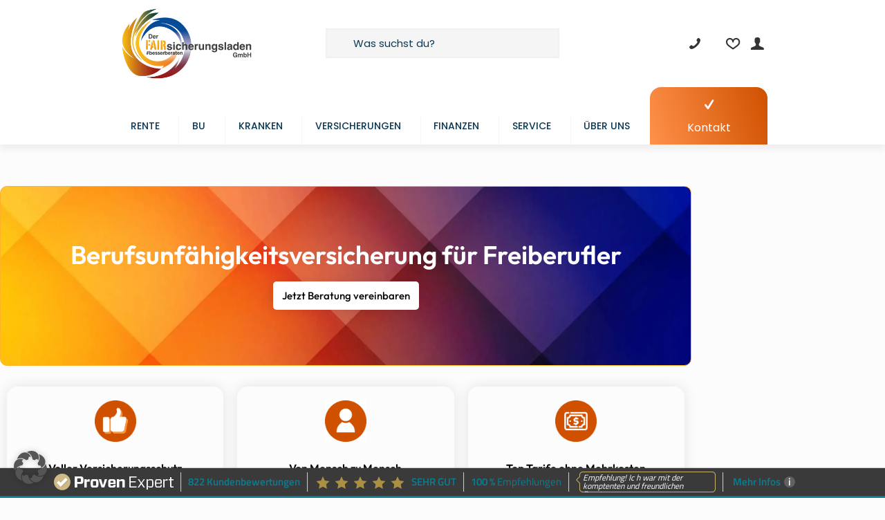

--- FILE ---
content_type: text/html; charset=UTF-8
request_url: https://derfairsicherungsladen.de/berufsunfaehigkeitsversicherung/berufsunfaehigkeitsversicherung-fuer-freiberufler/
body_size: 60736
content:
<!DOCTYPE html>
<html lang="en-US" class="no-js " itemscope itemtype="https://schema.org/WebPage" >

<head>

<meta charset="UTF-8" />
<meta name='robots' content='index, follow, max-image-preview:large, max-snippet:-1, max-video-preview:-1' />
<meta name="format-detection" content="telephone=no">
<meta name="viewport" content="width=device-width, initial-scale=1, maximum-scale=1" />
<link rel="shortcut icon" href="https://derfairsicherungsladen.de/wp-content/uploads/2023/06/favicon-32x32-2.png#17434" type="image/x-icon" />
<link rel="apple-touch-icon" href="https://derfairsicherungsladen.de/wp-content/uploads/2023/06/apple-icon-180x180-2.png#17435" />
<meta name="theme-color" content="#ffffff" media="(prefers-color-scheme: light)">
<meta name="theme-color" content="#ffffff" media="(prefers-color-scheme: dark)">
<meta property="og:title" content="Berufsunfähigkeitsversicherung für Freiberufler"/>
<meta property="og:description" content="Berufsunfähigkeitsversicherung für Freiberufler. Spezialisierte Beratung bei Der Fairsicherungsladen ® GmbH, Finanzberater &amp; Versicherungsmakler, Fachmak"/>
<meta property="og:image:alt" content="Onlineberatung Berufsunfähigkeitsversicherung"/>
<meta property="og:image" content="https://derfairsicherungsladen.de/wp-content/uploads/2019/06/online-beratung-berufsunfaehigkeitsversicherung.jpg"/>
<meta property="og:locale" content="de_DE"/>

	<!-- This site is optimized with the Yoast SEO Premium plugin v26.7 (Yoast SEO v26.7) - https://yoast.com/wordpress/plugins/seo/ -->
	<title>✅Berufsunfähigkeitsversicherung für Freiberufler</title>
	<link rel="canonical" href="https://derfairsicherungsladen.de/berufsunfaehigkeitsversicherung/berufsunfaehigkeitsversicherung-fuer-freiberufler/" />
	<meta property="og:url" content="https://derfairsicherungsladen.de/berufsunfaehigkeitsversicherung/berufsunfaehigkeitsversicherung-fuer-freiberufler/" />
	<meta property="og:site_name" content="Versicherungen und Finanzen unabhängig" />
	<meta property="article:publisher" content="https://www.facebook.com/derfairsicherungsladen" />
	<meta property="article:modified_time" content="2025-09-01T18:58:22+00:00" />
	<meta property="og:image" content="https://derfairsicherungsladen.de/wp-content/uploads/2019/06/online-beratung-berufsunfaehigkeitsversicherung.jpg" />
	<meta property="og:image:width" content="1280" />
	<meta property="og:image:height" content="853" />
	<meta property="og:image:type" content="image/jpeg" />
	<meta name="twitter:label1" content="Est. reading time" />
	<meta name="twitter:data1" content="9 minutes" />
	<script type="application/ld+json" class="yoast-schema-graph">{"@context":"https://schema.org","@graph":[{"@type":"WebPage","@id":"https://derfairsicherungsladen.de/berufsunfaehigkeitsversicherung/berufsunfaehigkeitsversicherung-fuer-freiberufler/","url":"https://derfairsicherungsladen.de/berufsunfaehigkeitsversicherung/berufsunfaehigkeitsversicherung-fuer-freiberufler/","name":"✅Berufsunfähigkeitsversicherung für Freiberufler","isPartOf":{"@id":"https://derfairsicherungsladen.de/#website"},"primaryImageOfPage":{"@id":"https://derfairsicherungsladen.de/berufsunfaehigkeitsversicherung/berufsunfaehigkeitsversicherung-fuer-freiberufler/#primaryimage"},"image":{"@id":"https://derfairsicherungsladen.de/berufsunfaehigkeitsversicherung/berufsunfaehigkeitsversicherung-fuer-freiberufler/#primaryimage"},"thumbnailUrl":"https://derfairsicherungsladen.de/wp-content/uploads/2019/06/online-beratung-berufsunfaehigkeitsversicherung.jpg","datePublished":"2018-05-04T10:04:41+00:00","dateModified":"2025-09-01T18:58:22+00:00","breadcrumb":{"@id":"https://derfairsicherungsladen.de/berufsunfaehigkeitsversicherung/berufsunfaehigkeitsversicherung-fuer-freiberufler/#breadcrumb"},"inLanguage":"en-US","potentialAction":[{"@type":"ReadAction","target":["https://derfairsicherungsladen.de/berufsunfaehigkeitsversicherung/berufsunfaehigkeitsversicherung-fuer-freiberufler/"]}],"video":[{"@id":"https://derfairsicherungsladen.de/berufsunfaehigkeitsversicherung/berufsunfaehigkeitsversicherung-fuer-freiberufler/#video"}]},{"@type":"ImageObject","inLanguage":"en-US","@id":"https://derfairsicherungsladen.de/berufsunfaehigkeitsversicherung/berufsunfaehigkeitsversicherung-fuer-freiberufler/#primaryimage","url":"https://derfairsicherungsladen.de/wp-content/uploads/2019/06/online-beratung-berufsunfaehigkeitsversicherung.jpg","contentUrl":"https://derfairsicherungsladen.de/wp-content/uploads/2019/06/online-beratung-berufsunfaehigkeitsversicherung.jpg","width":1280,"height":853,"caption":"Onlineberatung Berufsunfähigkeitsversicherung"},{"@type":"BreadcrumbList","@id":"https://derfairsicherungsladen.de/berufsunfaehigkeitsversicherung/berufsunfaehigkeitsversicherung-fuer-freiberufler/#breadcrumb","itemListElement":[{"@type":"ListItem","position":1,"name":"Startseite","item":"https://derfairsicherungsladen.de/"},{"@type":"ListItem","position":2,"name":"Berufsunfähigkeitsversicherung","item":"https://derfairsicherungsladen.de/berufsunfaehigkeitsversicherung/"},{"@type":"ListItem","position":3,"name":"Berufsunfähigkeitsversicherung für Freiberufler"}]},{"@type":"WebSite","@id":"https://derfairsicherungsladen.de/#website","url":"https://derfairsicherungsladen.de/","name":"Der Fairsicherungsladen GmbH unabhängige Versicherungsmakler für BU, PKV, Rente und Versicherungscheck","description":"unabhängiger Versicherungsmakler und Finanzberater für PKV, BU und private Rentenversicherung","publisher":{"@id":"https://derfairsicherungsladen.de/#organization"},"alternateName":"Versicherungen","potentialAction":[{"@type":"SearchAction","target":{"@type":"EntryPoint","urlTemplate":"https://derfairsicherungsladen.de/?s={search_term_string}"},"query-input":{"@type":"PropertyValueSpecification","valueRequired":true,"valueName":"search_term_string"}}],"inLanguage":"en-US"},{"@type":["Organization","Place","FinancialService"],"@id":"https://derfairsicherungsladen.de/#organization","name":"Der Fairsicherungsladen GmbH ✅ unabhängig ✅ Versicherungsmakler ✅ Finanzberater","alternateName":"Fairsicherungsladen","url":"https://derfairsicherungsladen.de/","logo":{"@type":"ImageObject","inLanguage":"en-US","@id":"https://derfairsicherungsladen.de/#/schema/logo/image/","url":"https://derfairsicherungsladen.de/wp-content/uploads/2023/10/Rund-180px.png","contentUrl":"https://derfairsicherungsladen.de/wp-content/uploads/2023/10/Rund-180px.png","width":176,"height":180,"caption":"Der Fairsicherungsladen GmbH ✅ unabhängig ✅ Versicherungsmakler ✅ Finanzberater"},"image":{"@id":"https://derfairsicherungsladen.de/#/schema/logo/image/"},"sameAs":["https://www.facebook.com/derfairsicherungsladen","https://x.com/finanztip_heute","https://www.instagram.com/fairsicherungsladen/","https://www.youtube.com/@fairsicherungsladen1","https://www.linkedin.com/company/der-fairsicherungsladen-gmbh","https://www.xing.com/pages/der-fairsicherungsladen-gmbh-unabhaengige-versicherungsmakler-und-finanzberater"],"description":"Versicherungsmakler und Finanzberater","legalName":"Der Fairsicherungsladen GmbH","foundingDate":"2008-10-01","numberOfEmployees":{"@type":"QuantitativeValue","minValue":"1","maxValue":"10"},"telephone":["0721358369"],"email":"anfrage@fair-ka.de"},{"@type":"VideoObject","@id":"https://derfairsicherungsladen.de/berufsunfaehigkeitsversicherung/berufsunfaehigkeitsversicherung-fuer-freiberufler/#video","name":"✅Berufsunfähigkeitsversicherung für Freiberufler","isPartOf":{"@id":"https://derfairsicherungsladen.de/berufsunfaehigkeitsversicherung/berufsunfaehigkeitsversicherung-fuer-freiberufler/"},"thumbnailUrl":"https://derfairsicherungsladen.de/wp-content/uploads/2018/05/xvzi-twvfjw-2.jpg","description":"Jetzt Beratung vereinbaren Voller Versicherungsschutz Von Mensch zu Mensch Top Tarife ohne Mehrkosten Berufsunfähigkeitsversicherung für Freiberufler. Spezialisierte Beratung bei Der Fairsicherungsladen ® GmbH, Finanzberater &amp; Versicherungsmakler, Fachmakler für Berufsunfähigkeitsversicherungen","uploadDate":"2018-05-04T12:04:41+00:00","width":480,"height":360,"embedUrl":"https://www.youtube.com/embed/xvZi-twVfjw","duration":"PT38S","isFamilyFriendly":true,"inLanguage":"en-US"}]}</script>
	<meta property="og:video" content="https://www.youtube.com/embed/xvZi-twVfjw" />
	<meta property="og:video:type" content="text/html" />
	<meta property="og:video:duration" content="38" />
	<meta property="og:video:width" content="480" />
	<meta property="og:video:height" content="360" />
	<meta property="ya:ovs:adult" content="false" />
	<meta property="ya:ovs:upload_date" content="2018-05-04T10:04:41+00:00" />
	<meta property="ya:ovs:allow_embed" content="true" />
	<!-- / Yoast SEO Premium plugin. -->


<link rel='dns-prefetch' href='//www.googletagmanager.com' />
<link rel="alternate" type="application/rss+xml" title="Versicherungen und Finanzen unabhängig &raquo; Feed" href="https://derfairsicherungsladen.de/feed/" />
<style id='wp-img-auto-sizes-contain-inline-css' type='text/css'>
img:is([sizes=auto i],[sizes^="auto," i]){contain-intrinsic-size:3000px 1500px}
/*# sourceURL=wp-img-auto-sizes-contain-inline-css */
</style>
<style id='wp-emoji-styles-inline-css' type='text/css'>

	img.wp-smiley, img.emoji {
		display: inline !important;
		border: none !important;
		box-shadow: none !important;
		height: 1em !important;
		width: 1em !important;
		margin: 0 0.07em !important;
		vertical-align: -0.1em !important;
		background: none !important;
		padding: 0 !important;
	}
/*# sourceURL=wp-emoji-styles-inline-css */
</style>
<style id='global-styles-inline-css' type='text/css'>
:root{--wp--preset--aspect-ratio--square: 1;--wp--preset--aspect-ratio--4-3: 4/3;--wp--preset--aspect-ratio--3-4: 3/4;--wp--preset--aspect-ratio--3-2: 3/2;--wp--preset--aspect-ratio--2-3: 2/3;--wp--preset--aspect-ratio--16-9: 16/9;--wp--preset--aspect-ratio--9-16: 9/16;--wp--preset--color--black: #000000;--wp--preset--color--cyan-bluish-gray: #abb8c3;--wp--preset--color--white: #ffffff;--wp--preset--color--pale-pink: #f78da7;--wp--preset--color--vivid-red: #cf2e2e;--wp--preset--color--luminous-vivid-orange: #ff6900;--wp--preset--color--luminous-vivid-amber: #fcb900;--wp--preset--color--light-green-cyan: #7bdcb5;--wp--preset--color--vivid-green-cyan: #00d084;--wp--preset--color--pale-cyan-blue: #8ed1fc;--wp--preset--color--vivid-cyan-blue: #0693e3;--wp--preset--color--vivid-purple: #9b51e0;--wp--preset--gradient--vivid-cyan-blue-to-vivid-purple: linear-gradient(135deg,rgb(6,147,227) 0%,rgb(155,81,224) 100%);--wp--preset--gradient--light-green-cyan-to-vivid-green-cyan: linear-gradient(135deg,rgb(122,220,180) 0%,rgb(0,208,130) 100%);--wp--preset--gradient--luminous-vivid-amber-to-luminous-vivid-orange: linear-gradient(135deg,rgb(252,185,0) 0%,rgb(255,105,0) 100%);--wp--preset--gradient--luminous-vivid-orange-to-vivid-red: linear-gradient(135deg,rgb(255,105,0) 0%,rgb(207,46,46) 100%);--wp--preset--gradient--very-light-gray-to-cyan-bluish-gray: linear-gradient(135deg,rgb(238,238,238) 0%,rgb(169,184,195) 100%);--wp--preset--gradient--cool-to-warm-spectrum: linear-gradient(135deg,rgb(74,234,220) 0%,rgb(151,120,209) 20%,rgb(207,42,186) 40%,rgb(238,44,130) 60%,rgb(251,105,98) 80%,rgb(254,248,76) 100%);--wp--preset--gradient--blush-light-purple: linear-gradient(135deg,rgb(255,206,236) 0%,rgb(152,150,240) 100%);--wp--preset--gradient--blush-bordeaux: linear-gradient(135deg,rgb(254,205,165) 0%,rgb(254,45,45) 50%,rgb(107,0,62) 100%);--wp--preset--gradient--luminous-dusk: linear-gradient(135deg,rgb(255,203,112) 0%,rgb(199,81,192) 50%,rgb(65,88,208) 100%);--wp--preset--gradient--pale-ocean: linear-gradient(135deg,rgb(255,245,203) 0%,rgb(182,227,212) 50%,rgb(51,167,181) 100%);--wp--preset--gradient--electric-grass: linear-gradient(135deg,rgb(202,248,128) 0%,rgb(113,206,126) 100%);--wp--preset--gradient--midnight: linear-gradient(135deg,rgb(2,3,129) 0%,rgb(40,116,252) 100%);--wp--preset--font-size--small: 13px;--wp--preset--font-size--medium: 20px;--wp--preset--font-size--large: 36px;--wp--preset--font-size--x-large: 42px;--wp--preset--spacing--20: 0.44rem;--wp--preset--spacing--30: 0.67rem;--wp--preset--spacing--40: 1rem;--wp--preset--spacing--50: 1.5rem;--wp--preset--spacing--60: 2.25rem;--wp--preset--spacing--70: 3.38rem;--wp--preset--spacing--80: 5.06rem;--wp--preset--shadow--natural: 6px 6px 9px rgba(0, 0, 0, 0.2);--wp--preset--shadow--deep: 12px 12px 50px rgba(0, 0, 0, 0.4);--wp--preset--shadow--sharp: 6px 6px 0px rgba(0, 0, 0, 0.2);--wp--preset--shadow--outlined: 6px 6px 0px -3px rgb(255, 255, 255), 6px 6px rgb(0, 0, 0);--wp--preset--shadow--crisp: 6px 6px 0px rgb(0, 0, 0);}:where(.is-layout-flex){gap: 0.5em;}:where(.is-layout-grid){gap: 0.5em;}body .is-layout-flex{display: flex;}.is-layout-flex{flex-wrap: wrap;align-items: center;}.is-layout-flex > :is(*, div){margin: 0;}body .is-layout-grid{display: grid;}.is-layout-grid > :is(*, div){margin: 0;}:where(.wp-block-columns.is-layout-flex){gap: 2em;}:where(.wp-block-columns.is-layout-grid){gap: 2em;}:where(.wp-block-post-template.is-layout-flex){gap: 1.25em;}:where(.wp-block-post-template.is-layout-grid){gap: 1.25em;}.has-black-color{color: var(--wp--preset--color--black) !important;}.has-cyan-bluish-gray-color{color: var(--wp--preset--color--cyan-bluish-gray) !important;}.has-white-color{color: var(--wp--preset--color--white) !important;}.has-pale-pink-color{color: var(--wp--preset--color--pale-pink) !important;}.has-vivid-red-color{color: var(--wp--preset--color--vivid-red) !important;}.has-luminous-vivid-orange-color{color: var(--wp--preset--color--luminous-vivid-orange) !important;}.has-luminous-vivid-amber-color{color: var(--wp--preset--color--luminous-vivid-amber) !important;}.has-light-green-cyan-color{color: var(--wp--preset--color--light-green-cyan) !important;}.has-vivid-green-cyan-color{color: var(--wp--preset--color--vivid-green-cyan) !important;}.has-pale-cyan-blue-color{color: var(--wp--preset--color--pale-cyan-blue) !important;}.has-vivid-cyan-blue-color{color: var(--wp--preset--color--vivid-cyan-blue) !important;}.has-vivid-purple-color{color: var(--wp--preset--color--vivid-purple) !important;}.has-black-background-color{background-color: var(--wp--preset--color--black) !important;}.has-cyan-bluish-gray-background-color{background-color: var(--wp--preset--color--cyan-bluish-gray) !important;}.has-white-background-color{background-color: var(--wp--preset--color--white) !important;}.has-pale-pink-background-color{background-color: var(--wp--preset--color--pale-pink) !important;}.has-vivid-red-background-color{background-color: var(--wp--preset--color--vivid-red) !important;}.has-luminous-vivid-orange-background-color{background-color: var(--wp--preset--color--luminous-vivid-orange) !important;}.has-luminous-vivid-amber-background-color{background-color: var(--wp--preset--color--luminous-vivid-amber) !important;}.has-light-green-cyan-background-color{background-color: var(--wp--preset--color--light-green-cyan) !important;}.has-vivid-green-cyan-background-color{background-color: var(--wp--preset--color--vivid-green-cyan) !important;}.has-pale-cyan-blue-background-color{background-color: var(--wp--preset--color--pale-cyan-blue) !important;}.has-vivid-cyan-blue-background-color{background-color: var(--wp--preset--color--vivid-cyan-blue) !important;}.has-vivid-purple-background-color{background-color: var(--wp--preset--color--vivid-purple) !important;}.has-black-border-color{border-color: var(--wp--preset--color--black) !important;}.has-cyan-bluish-gray-border-color{border-color: var(--wp--preset--color--cyan-bluish-gray) !important;}.has-white-border-color{border-color: var(--wp--preset--color--white) !important;}.has-pale-pink-border-color{border-color: var(--wp--preset--color--pale-pink) !important;}.has-vivid-red-border-color{border-color: var(--wp--preset--color--vivid-red) !important;}.has-luminous-vivid-orange-border-color{border-color: var(--wp--preset--color--luminous-vivid-orange) !important;}.has-luminous-vivid-amber-border-color{border-color: var(--wp--preset--color--luminous-vivid-amber) !important;}.has-light-green-cyan-border-color{border-color: var(--wp--preset--color--light-green-cyan) !important;}.has-vivid-green-cyan-border-color{border-color: var(--wp--preset--color--vivid-green-cyan) !important;}.has-pale-cyan-blue-border-color{border-color: var(--wp--preset--color--pale-cyan-blue) !important;}.has-vivid-cyan-blue-border-color{border-color: var(--wp--preset--color--vivid-cyan-blue) !important;}.has-vivid-purple-border-color{border-color: var(--wp--preset--color--vivid-purple) !important;}.has-vivid-cyan-blue-to-vivid-purple-gradient-background{background: var(--wp--preset--gradient--vivid-cyan-blue-to-vivid-purple) !important;}.has-light-green-cyan-to-vivid-green-cyan-gradient-background{background: var(--wp--preset--gradient--light-green-cyan-to-vivid-green-cyan) !important;}.has-luminous-vivid-amber-to-luminous-vivid-orange-gradient-background{background: var(--wp--preset--gradient--luminous-vivid-amber-to-luminous-vivid-orange) !important;}.has-luminous-vivid-orange-to-vivid-red-gradient-background{background: var(--wp--preset--gradient--luminous-vivid-orange-to-vivid-red) !important;}.has-very-light-gray-to-cyan-bluish-gray-gradient-background{background: var(--wp--preset--gradient--very-light-gray-to-cyan-bluish-gray) !important;}.has-cool-to-warm-spectrum-gradient-background{background: var(--wp--preset--gradient--cool-to-warm-spectrum) !important;}.has-blush-light-purple-gradient-background{background: var(--wp--preset--gradient--blush-light-purple) !important;}.has-blush-bordeaux-gradient-background{background: var(--wp--preset--gradient--blush-bordeaux) !important;}.has-luminous-dusk-gradient-background{background: var(--wp--preset--gradient--luminous-dusk) !important;}.has-pale-ocean-gradient-background{background: var(--wp--preset--gradient--pale-ocean) !important;}.has-electric-grass-gradient-background{background: var(--wp--preset--gradient--electric-grass) !important;}.has-midnight-gradient-background{background: var(--wp--preset--gradient--midnight) !important;}.has-small-font-size{font-size: var(--wp--preset--font-size--small) !important;}.has-medium-font-size{font-size: var(--wp--preset--font-size--medium) !important;}.has-large-font-size{font-size: var(--wp--preset--font-size--large) !important;}.has-x-large-font-size{font-size: var(--wp--preset--font-size--x-large) !important;}
:where(.wp-block-post-template.is-layout-flex){gap: 1.25em;}:where(.wp-block-post-template.is-layout-grid){gap: 1.25em;}
:where(.wp-block-term-template.is-layout-flex){gap: 1.25em;}:where(.wp-block-term-template.is-layout-grid){gap: 1.25em;}
:where(.wp-block-columns.is-layout-flex){gap: 2em;}:where(.wp-block-columns.is-layout-grid){gap: 2em;}
:root :where(.wp-block-pullquote){font-size: 1.5em;line-height: 1.6;}
/*# sourceURL=global-styles-inline-css */
</style>
<link rel='stylesheet' id='facwp-css' href='https://derfairsicherungsladen.de/wp-content/plugins/financeads-comparison-wp-plugin/public/css/facwp-public.css?ver=1.0.48' type='text/css' media='all' />
<link rel='stylesheet' id='mfn-be-css' href='https://derfairsicherungsladen.de/wp-content/themes/betheme/css/be.css?ver=28.2.1' type='text/css' media='all' />
<link rel='stylesheet' id='mfn-responsive-css' href='https://derfairsicherungsladen.de/wp-content/themes/betheme/css/responsive.css?ver=28.2.1' type='text/css' media='all' />
<link rel='stylesheet' id='mfn-local-fonts-css' href='https://derfairsicherungsladen.de/wp-content/uploads/betheme/fonts/mfn-local-fonts.css?ver=1' type='text/css' media='all' />
<link rel='stylesheet' id='borlabs-cookie-custom-css' href='https://derfairsicherungsladen.de/wp-content/cache/borlabs-cookie/1/borlabs-cookie-1-en.css?ver=3.3.23-45' type='text/css' media='all' />
<link rel='stylesheet' id='mfn-static-css' href='https://derfairsicherungsladen.de/wp-content/uploads/betheme/css/static.css?ver=28.2.1' type='text/css' media='all' />
<link rel='stylesheet' id='elementor-frontend-css' href='https://derfairsicherungsladen.de/wp-content/plugins/elementor/assets/css/frontend.min.css?ver=3.34.1' type='text/css' media='all' />
<link rel='stylesheet' id='elementor-post-20946-css' href='https://derfairsicherungsladen.de/wp-content/uploads/elementor/css/post-20946.css?ver=1768642204' type='text/css' media='all' />
<link rel='stylesheet' id='widget-heading-css' href='https://derfairsicherungsladen.de/wp-content/plugins/elementor/assets/css/widget-heading.min.css?ver=3.34.1' type='text/css' media='all' />
<link rel='stylesheet' id='e-animation-grow-css' href='https://derfairsicherungsladen.de/wp-content/plugins/elementor/assets/lib/animations/styles/e-animation-grow.min.css?ver=3.34.1' type='text/css' media='all' />
<link rel='stylesheet' id='widget-image-box-css' href='https://derfairsicherungsladen.de/wp-content/plugins/elementor/assets/css/widget-image-box.min.css?ver=3.34.1' type='text/css' media='all' />
<link rel='stylesheet' id='widget-table-of-contents-css' href='https://derfairsicherungsladen.de/wp-content/plugins/pro-elements/assets/css/widget-table-of-contents.min.css?ver=3.34.0' type='text/css' media='all' />
<link rel='stylesheet' id='widget-image-css' href='https://derfairsicherungsladen.de/wp-content/plugins/elementor/assets/css/widget-image.min.css?ver=3.34.1' type='text/css' media='all' />
<link rel='stylesheet' id='widget-video-css' href='https://derfairsicherungsladen.de/wp-content/plugins/elementor/assets/css/widget-video.min.css?ver=3.34.1' type='text/css' media='all' />
<link rel='stylesheet' id='widget-spacer-css' href='https://derfairsicherungsladen.de/wp-content/plugins/elementor/assets/css/widget-spacer.min.css?ver=3.34.1' type='text/css' media='all' />
<link rel='stylesheet' id='elementor-post-315-css' href='https://derfairsicherungsladen.de/wp-content/uploads/elementor/css/post-315.css?ver=1768652270' type='text/css' media='all' />
<style id='mfn-dynamic-inline-css' type='text/css'>
body:not(.template-slider) #Header_wrapper{background-image:url(https://derfairsicherungsladen.de/wp-content/uploads/2019/06/online-beratung-berufsunfaehigkeitsversicherung.jpg);background-repeat:no-repeat;background-position:left top}
form input.display-none{display:none!important}body{--mfn-featured-image: url(https://derfairsicherungsladen.de/wp-content/uploads/2019/06/online-beratung-berufsunfaehigkeitsversicherung.jpg);}
/* Local Header Style 18926 */
.mcb-section .mcb-wrap .mcb-item-ec49401d6 .logo-wrapper{align-items:flex-start;}.mcb-section .mcb-wrap .mcb-item-ec49401d6{width:200px;}.mcb-section .mcb-wrap-297dbcaaf{width:300px;flex-grow:1;}.mcb-section .mcb-wrap-297dbcaaf .mcb-wrap-inner-297dbcaaf{align-items:center;}.mcb-section .mcb-wrap .mcb-item-99ce448ba form input{border-style:solid;}.mcb-section .mcb-wrap .mcb-item-99ce448ba form input.field{border-width:0px 0px 0px 0px;--mfn-header-search-color:#0B3954;background-color:#F5F5F5;}.mcb-section .mcb-wrap .mcb-item-99ce448ba .search_wrapper{--mfn-header-search-icon-color:#0B3954;}.mcb-section .mcb-wrap .mcb-item-99ce448ba{width:100%;}.mcb-section .mcb-wrap-9525439ab{flex-grow:1;}.mcb-section .mcb-wrap-9525439ab .mcb-wrap-inner-9525439ab{align-items:center;}.mcb-section .mcb-wrap .mcb-item-e6a0b727f .mfn-icon-box .icon-wrapper{--mfn-header-menu-icon-size:20px;margin-right:25px;}.mcb-section .mcb-wrap .mcb-item-e6a0b727f .mfn-icon-box .icon-wrapper .header-cart-count,.mcb-section .mcb-wrap .mcb-item-e6a0b727f .mfn-icon-box .icon-wrapper .header-wishlist-count{top:-9px;right:-11px;}.mcb-section .mcb-wrap .mcb-item-e6a0b727f .desc-wrapper{font-weight:600;}.mcb-section .mcb-wrap .mcb-item-e6a0b727f .mfn-icon-box .desc-wrapper{color:#0B3954;}.mcb-section .mcb-wrap .mcb-item-417dcd11f .mfn-icon-box .icon-wrapper{--mfn-header-menu-icon-size:20px;}.mcb-section .mcb-wrap .mcb-item-417dcd11f .mfn-icon-box .icon-wrapper .header-cart-count,.mcb-section .mcb-wrap .mcb-item-417dcd11f .mfn-icon-box .icon-wrapper .header-wishlist-count{top:-9px;right:-11px;}.mcb-section .mcb-wrap .mcb-item-2ce73f071 .mfn-icon-box .icon-wrapper{--mfn-header-menu-icon-size:20px;}.mcb-section .mcb-wrap .mcb-item-2ce73f071 .mfn-icon-box .icon-wrapper .header-cart-count,.mcb-section .mcb-wrap .mcb-item-2ce73f071 .mfn-icon-box .icon-wrapper .header-wishlist-count{top:-9px;right:-11px;}.mcb-section .mcb-wrap .mcb-item-2ce73f071 .mcb-column-inner-2ce73f071{margin-left:10px;}.mcb-section .mcb-wrap .mcb-item-x5czoe1bh .mfn-header-tmpl-menu-sidebar .mfn-header-tmpl-menu-sidebar-wrapper{align-items:center;}.mcb-section .mcb-wrap .mcb-item-x5czoe1bh .mfn-header-tmpl-menu-sidebar .mfn-close-icon{font-size:20px;}.mcb-section .mcb-wrap-42b366775{width:300px;flex-grow:1;}.mcb-section .mcb-wrap-42b366775 .mcb-wrap-inner-42b366775{align-items:center;justify-content:flex-end;}section.mcb-section-356be4a93{padding-top:10px;padding-bottom:10px;background-color:#FFFFFF;}section.mcb-section-356be4a93 .mcb-section-inner-356be4a93{align-items:center;}.mcb-section .mcb-wrap .mcb-item-6f799dd8b .mfn-header-menu > li.mfn-menu-li > a.mfn-menu-link{padding-bottom:20px;padding-right:5px;padding-left:5px;font-size:14px;line-height:14px;text-transform:uppercase;border-style:none;color:#0B3954;}.mcb-section .mcb-wrap .mcb-item-6f799dd8b .mfn-header-menu{justify-content:space-between;}.mcb-section .mcb-wrap .mcb-item-6f799dd8b .mfn-header-menu > li.mfn-menu-li{flex-grow:1;--mfn-header-menu-icon-gap:10px;--mfn-header-menu-icon-size:32px;--mfn-header-menu-sep:#F5F5F5;}.mcb-section .mcb-wrap .mcb-item-6f799dd8b .mfn-header-menu > li.mfn-menu-li:hover > a.mfn-menu-link{color:#FFB128;}.mcb-section .mcb-wrap .mcb-item-6f799dd8b .mcb-column-inner-6f799dd8b{margin-right:0px;margin-left:0px;}.mcb-section .mcb-wrap .mcb-item-21891768e .mfn-icon-box .icon-wrapper{--mfn-header-menu-icon-size:20px;margin-bottom:10px;}.mcb-section .mcb-wrap .mcb-item-21891768e .icon-wrapper{--mfn-header-icon-color:#FFFFFF;}.mcb-section .mcb-wrap .mcb-item-21891768e .mfn-icon-box .icon-wrapper .header-cart-count,.mcb-section .mcb-wrap .mcb-item-21891768e .mfn-icon-box .icon-wrapper .header-wishlist-count{top:-9px;right:-11px;}.mcb-section .mcb-wrap .mcb-item-21891768e .mfn-icon-box .desc-wrapper{color:#FFFFFF;}.mcb-section .mcb-wrap .mcb-item-21891768e{width:170px;}.mcb-section .mcb-wrap .mcb-item-21891768e .mcb-column-inner-21891768e{padding-top:15px;padding-bottom:10px;margin-bottom:0px;margin-right:0px;margin-left:0px;background-color:#CF5100;background-image:linear-gradient(253deg, #CF5100 0%, #FF914A 100%);border-radius:16px 16px 0 0;}.mcb-section .mcb-wrap .mcb-item-21891768e .mcb-column-inner-21891768e:hover{background-color:#0B3954;background-image:linear-gradient(139deg, #FF914A 0%, #CF5100 100%);}.mcb-section .mcb-wrap-3829ce737{flex-grow:1;}.mcb-section .mcb-wrap-3829ce737 .mcb-wrap-inner-3829ce737{align-items:flex-end;}section.mcb-section-724c6639c .mcb-section-inner-724c6639c{align-items:flex-start;justify-content:flex-start;}section.mcb-section-724c6639c{background-color:#FFFFFF;border-style:none;border-color:#F5F5F5;border-width:0 0 1px 0;box-shadow: 0px 8px 8px 0px rgba(0,0,0,0.05);}.mcb-section .mcb-wrap .mcb-item-cdbeea805 .logo-wrapper{align-items:center;}.mcb-section .mcb-wrap .mcb-item-cdbeea805{width:250px;}.mcb-section .mcb-wrap-47a4b0043{flex-grow:1;}.mcb-section .mcb-wrap-47a4b0043 .mcb-wrap-inner-47a4b0043{align-items:center;}.mcb-section .mcb-wrap .mcb-item-457251ad1 .mfn-header-tmpl-menu-sidebar .mfn-header-tmpl-menu-sidebar-wrapper{align-items:flex-start;}.mcb-section .mcb-wrap .mcb-item-457251ad1 .mfn-header-tmpl-menu-sidebar .mfn-header-menu > li > a{color:#0B3954;}.mcb-section .mcb-wrap .mcb-item-31d16b84a .mfn-icon-box .icon-wrapper .header-cart-count,.mcb-section .mcb-wrap .mcb-item-31d16b84a .mfn-icon-box .icon-wrapper .header-wishlist-count{top:-9px;right:-11px;}.mcb-section .mcb-wrap .mcb-item-woo1y6owe .mfn-live-search-box .mfn-live-search-heading{opacity:0.6;}.mcb-section .mcb-wrap .mcb-item-woo1y6owe .mfn-icon-box .icon-wrapper .header-cart-count,.mcb-section .mcb-wrap .mcb-item-woo1y6owe .mfn-icon-box .icon-wrapper .header-wishlist-count{top:-9px;right:-11px;}.mcb-section .mcb-wrap-358970deb{flex-grow:1;}.mcb-section .mcb-wrap-358970deb .mcb-wrap-inner-358970deb{align-items:center;justify-content:flex-end;}section.mcb-section-da837395e .mcb-section-inner-da837395e{align-items:center;}section.mcb-section-da837395e{background-color:#FFFFFF;}@media(max-width: 959px){.mcb-section .mcb-wrap .mcb-item-ec49401d6 .logo-wrapper{align-items:center;}.mcb-section .mcb-wrap .mcb-item-ec49401d6{width:170px;}.mcb-section .mcb-wrap-297dbcaaf{width:auto;flex-grow:1;}.mcb-section .mcb-wrap-297dbcaaf .mcb-wrap-inner-297dbcaaf{align-items:center;}.mcb-section .mcb-wrap-9525439ab{flex-grow:1;}.mcb-section .mcb-wrap-9525439ab .mcb-wrap-inner-9525439ab{align-items:center;}.mcb-section .mcb-wrap-42b366775{width:auto;flex-grow:1;}.mcb-section .mcb-wrap-42b366775 .mcb-wrap-inner-42b366775{align-items:center;}section.mcb-section-356be4a93 .mcb-section-inner-356be4a93{align-items:center;}section.mcb-section-356be4a93{box-shadow: 0px 4px 8px 0px rgba(0,0,0,0.05);}.mcb-section .mcb-wrap .mcb-item-6f799dd8b .mfn-header-menu{justify-content:center;}.mcb-section .mcb-wrap .mcb-item-6f799dd8b .mfn-header-menu > li.mfn-menu-li{flex-grow:unset;}.mcb-section .mcb-wrap-3829ce737{flex-grow:1;}.mcb-section .mcb-wrap-3829ce737 .mcb-wrap-inner-3829ce737{align-items:center;justify-content:flex-end;}section.mcb-section-724c6639c .mcb-section-inner-724c6639c{align-items:center;}.mcb-section .mcb-wrap .mcb-item-cdbeea805 .logo-wrapper{align-items:center;}.mcb-section .mcb-wrap-47a4b0043{flex-grow:1;}.mcb-section .mcb-wrap-47a4b0043 .mcb-wrap-inner-47a4b0043{align-items:center;}.mcb-section .mcb-wrap .mcb-item-457251ad1 .mfn-header-tmpl-menu-sidebar{--mfn-header-menu-sidebar-width:250px;}.mcb-section .mcb-wrap .mcb-item-457251ad1 .mfn-header-tmpl-menu-sidebar .mfn-header-tmpl-menu-sidebar-wrapper{padding-right:10%;padding-left:10%;}.mcb-section .mcb-wrap .mcb-item-457251ad1 .mfn-header-tmpl-menu-sidebar .mfn-header-menu > li{--mfn-header-menu-gap:8px;--mfn-header-menu-icon-size:26px;}.mcb-section .mcb-wrap .mcb-item-457251ad1 .mfn-header-tmpl-menu-sidebar .mfn-header-menu > li > a{padding-bottom:5px;font-size:16px;line-height:1em;}.mcb-section .mcb-wrap-358970deb{flex-grow:1;}.mcb-section .mcb-wrap-358970deb .mcb-wrap-inner-358970deb{align-items:center;}section.mcb-section-da837395e .mcb-section-inner-da837395e{align-items:center;}}@media(max-width: 767px){.mcb-section .mcb-wrap .mcb-item-ec49401d6 .logo-wrapper{align-items:center;}.mcb-section .mcb-wrap-297dbcaaf{flex-grow:1;}.mcb-section .mcb-wrap-297dbcaaf .mcb-wrap-inner-297dbcaaf{align-items:center;}.mcb-section .mcb-wrap-9525439ab{flex-grow:1;}.mcb-section .mcb-wrap-9525439ab .mcb-wrap-inner-9525439ab{align-items:center;}.mcb-section .mcb-wrap-42b366775{flex-grow:1;}.mcb-section .mcb-wrap-42b366775 .mcb-wrap-inner-42b366775{align-items:center;}section.mcb-section-356be4a93 .mcb-section-inner-356be4a93{align-items:center;}.mcb-section .mcb-wrap .mcb-item-6f799dd8b .mfn-header-menu{justify-content:center;}.mcb-section .mcb-wrap .mcb-item-6f799dd8b .mfn-header-menu > li.mfn-menu-li{flex-grow:unset;}.mcb-section .mcb-wrap-3829ce737{flex-grow:1;}.mcb-section .mcb-wrap-3829ce737 .mcb-wrap-inner-3829ce737{align-items:center;}section.mcb-section-724c6639c .mcb-section-inner-724c6639c{align-items:center;}.mcb-section .mcb-wrap .mcb-item-cdbeea805 .logo-wrapper{align-items:center;}.mcb-section .mcb-wrap .mcb-item-cdbeea805{width:146px;}.mcb-section .mcb-wrap-47a4b0043{flex-grow:1;}.mcb-section .mcb-wrap-47a4b0043 .mcb-wrap-inner-47a4b0043{align-items:center;}.mcb-section .mcb-wrap .mcb-item-31d16b84a .mfn-icon-box .icon-wrapper{--mfn-header-menu-icon-size:18px;}.mcb-section .mcb-wrap-358970deb{flex-grow:1;}.mcb-section .mcb-wrap-358970deb .mcb-wrap-inner-358970deb{align-items:center;}section.mcb-section-da837395e{padding-top:15px;padding-bottom:15px;padding-right:33px;padding-left:33px;box-shadow: 0px 4px 8px 0px rgba(0,0,0,0.05);}section.mcb-section-da837395e .mcb-section-inner-da837395e{align-items:center;}}
/*# sourceURL=mfn-dynamic-inline-css */
</style>
<link rel='stylesheet' id='style-css' href='https://derfairsicherungsladen.de/wp-content/themes/betheme-child/style.css?ver=6.9' type='text/css' media='all' />
<link rel='stylesheet' id='elementor-gf-local-outfit-css' href='https://derfairsicherungsladen.de/wp-content/uploads/elementor/google-fonts/css/outfit.css?ver=1743227225' type='text/css' media='all' />
<link rel='stylesheet' id='elementor-gf-local-montserrat-css' href='https://derfairsicherungsladen.de/wp-content/uploads/elementor/google-fonts/css/montserrat.css?ver=1750078527' type='text/css' media='all' />
<link rel='stylesheet' id='elementor-gf-local-raleway-css' href='https://derfairsicherungsladen.de/wp-content/uploads/elementor/google-fonts/css/raleway.css?ver=1743227266' type='text/css' media='all' />
<script type="text/javascript" src="https://derfairsicherungsladen.de/wp-includes/js/jquery/jquery.min.js?ver=3.7.1" id="jquery-core-js"></script>
<script type="text/javascript" src="https://derfairsicherungsladen.de/wp-includes/js/jquery/jquery-migrate.min.js?ver=3.4.1" id="jquery-migrate-js"></script>
<script type="text/javascript" id="file_uploads_nfpluginsettings-js-extra">
/* <![CDATA[ */
var params = {"clearLogRestUrl":"https://derfairsicherungsladen.de/wp-json/nf-file-uploads/debug-log/delete-all","clearLogButtonId":"file_uploads_clear_debug_logger","downloadLogRestUrl":"https://derfairsicherungsladen.de/wp-json/nf-file-uploads/debug-log/get-all","downloadLogButtonId":"file_uploads_download_debug_logger"};
//# sourceURL=file_uploads_nfpluginsettings-js-extra
/* ]]> */
</script>
<script type="text/javascript" src="https://derfairsicherungsladen.de/wp-content/plugins/ninja-forms-uploads/assets/js/nfpluginsettings.js?ver=3.3.23" id="file_uploads_nfpluginsettings-js"></script>
<script type="text/javascript" src="https://derfairsicherungsladen.de/wp-content/plugins/financeads-comparison-wp-plugin/public/js/facwp-public.js?ver=1.0.48" id="facwp-js"></script>
<script data-no-optimize="1" data-no-minify="1" data-cfasync="false" nowprocket type="text/javascript" src="https://derfairsicherungsladen.de/wp-content/cache/borlabs-cookie/1/borlabs-cookie-config-en.json.js?ver=3.3.23-46" id="borlabs-cookie-config-js"></script>
<script data-no-optimize="1" data-no-minify="1" data-cfasync="false" nowprocket type="text/javascript" src="https://derfairsicherungsladen.de/wp-content/plugins/borlabs-cookie/assets/javascript/borlabs-cookie-prioritize.min.js?ver=3.3.23" id="borlabs-cookie-prioritize-js"></script>
<script data-borlabs-cookie-script-blocker-handle="google_gtagjs" data-borlabs-cookie-script-blocker-id="site-kit-analytics" type="text/template" data-borlabs-cookie-script-blocker-src="https://www.googletagmanager.com/gtag/js?id=GT-NFPL3S3" id="google_gtagjs-js"></script><script data-borlabs-cookie-script-blocker-handle="google_gtagjs" data-borlabs-cookie-script-blocker-id="site-kit-analytics" type="text/template" id="google_gtagjs-js-after">
/* <![CDATA[ */
window.dataLayer = window.dataLayer || [];function gtag(){dataLayer.push(arguments);}
gtag("set","linker",{"domains":["derfairsicherungsladen.de"]});
gtag("js", new Date());
gtag("set", "developer_id.dZTNiMT", true);
gtag("config", "GT-NFPL3S3", {"googlesitekit_post_type":"page"});
//# sourceURL=google_gtagjs-js-after
/* ]]> */
</script><meta name="generator" content="Site Kit by Google 1.170.0" /><script>
			document.addEventListener( "DOMContentLoaded", function() {
				var div, i,
					youtubePlayers = document.getElementsByClassName( "video-seo-youtube-player" );
				for ( i = 0; i < youtubePlayers.length; i++ ) {
					div = document.createElement( "div" );
					div.className = "video-seo-youtube-embed-loader";
					div.setAttribute( "data-id", youtubePlayers[ i ].dataset.id );
					div.setAttribute( "tabindex", "0" );
					div.setAttribute( "role", "button" );
					div.setAttribute(
						"aria-label", "Load YouTube video"
					);
					div.innerHTML = videoSEOGenerateYouTubeThumbnail( youtubePlayers[ i ].dataset.id );
					div.addEventListener( "click", videoSEOGenerateYouTubeIframe );
					div.addEventListener( "keydown", videoSEOYouTubeThumbnailHandleKeydown );
					div.addEventListener( "keyup", videoSEOYouTubeThumbnailHandleKeyup );
					youtubePlayers[ i ].appendChild( div );
				}
			} );

			function videoSEOGenerateYouTubeThumbnail( id ) {
				var thumbnail = '<picture class="video-seo-youtube-picture">\n' +
					'<source class="video-seo-source-to-maybe-replace" media="(min-width: 801px)" srcset="https://i.ytimg.com/vi/' + id + '/maxresdefault.jpg" >\n' +
					'<source class="video-seo-source-hq" media="(max-width: 800px)" srcset="https://i.ytimg.com/vi/' + id + '/hqdefault.jpg">\n' +
					'<img onload="videoSEOMaybeReplaceMaxResSourceWithHqSource( event );" src="https://i.ytimg.com/vi/' + id + '/hqdefault.jpg" width="480" height="360" loading="eager" alt="">\n' +
					'</picture>\n',
					play = '<div class="video-seo-youtube-player-play"></div>';
				return thumbnail.replace( "ID", id ) + play;
			}

			function videoSEOMaybeReplaceMaxResSourceWithHqSource( event ) {
				var sourceMaxRes,
					sourceHighQuality,
					loadedThumbnail = event.target,
					parent = loadedThumbnail.parentNode;

				if ( loadedThumbnail.naturalWidth < 150 ) {
					sourceMaxRes = parent.querySelector(".video-seo-source-to-maybe-replace");
					sourceHighQuality = parent.querySelector(".video-seo-source-hq");
					sourceMaxRes.srcset = sourceHighQuality.srcset;
					parent.className = "video-seo-youtube-picture video-seo-youtube-picture-replaced-srcset";
				}
			}

			function videoSEOYouTubeThumbnailHandleKeydown( event ) {
				if ( event.keyCode !== 13 && event.keyCode !== 32 ) {
					return;
				}

				if ( event.keyCode === 13 ) {
					videoSEOGenerateYouTubeIframe( event );
				}

				if ( event.keyCode === 32 ) {
					event.preventDefault();
				}
			}

			function videoSEOYouTubeThumbnailHandleKeyup( event ) {
				if ( event.keyCode !== 32 ) {
					return;
				}

				videoSEOGenerateYouTubeIframe( event );
			}

			function videoSEOGenerateYouTubeIframe( event ) {
				var el = ( event.type === "click" ) ? this : event.target,
					iframe = document.createElement( "iframe" );

				iframe.setAttribute( "src", "https://www.youtube.com/embed/" + el.dataset.id + "?autoplay=1&enablejsapi=1&origin=https%3A%2F%2Fderfairsicherungsladen.de" );
				iframe.setAttribute( "frameborder", "0" );
				iframe.setAttribute( "allowfullscreen", "1" );
				iframe.setAttribute( "allow", "accelerometer; autoplay; clipboard-write; encrypted-media; gyroscope; picture-in-picture" );
				el.parentNode.replaceChild( iframe, el );
			}
		</script><link rel="preload" href="/wp-content/themes/betheme/fonts/mfn/icons.woff?31690507" crossorigin="anonymous" as="font" type="font/woff">
<link rel="preload" href="/wp-content/uploads/betheme/fonts/Poppins/Poppins-1-latin.woff2" crossorigin="anonymous" as="font" type="font/woff2">
<link rel="preload" href="/wp-content/uploads/betheme/fonts/Poppins/Poppins-400-latin.woff2" crossorigin="anonymous" as="font" type="font/woff2">
<link rel="preload" href="/wp-content/uploads/betheme/fonts/Poppins/Poppins-400italic-latin.woff2" crossorigin="anonymous" as="font" type="font/woff2">
<link rel="preload" href="/wp-content/uploads/betheme/fonts/Poppins/Poppins-500-latin.woff2" crossorigin="anonymous" as="font" type="font/woff2">
<link rel="preload" href="/wp-content/uploads/betheme/fonts/Poppins/Poppins-700-latin.woff2" crossorigin="anonymous" as="font" type="font/woff2">
<meta name="generator" content="Elementor 3.34.1; features: e_font_icon_svg, additional_custom_breakpoints; settings: css_print_method-external, google_font-enabled, font_display-swap">
<script nowprocket data-no-optimize="1" data-no-minify="1" data-cfasync="false" data-borlabs-cookie-script-blocker-ignore>
if ('{{ iab-tcf-enabled }}' === '1' && ('0' === '1' || '1' === '1')) {
    window['gtag_enable_tcf_support'] = true;
}
window.dataLayer = window.dataLayer || [];
if (typeof gtag !== 'function') {
    function gtag() {
        dataLayer.push(arguments);
    }
}
gtag('set', 'developer_id.dYjRjMm', true);
if ('0' === '1' || '1' === '1') {
    if (window.BorlabsCookieGoogleConsentModeDefaultSet !== true) {
        let getCookieValue = function (name) {
            return document.cookie.match('(^|;)\\s*' + name + '\\s*=\\s*([^;]+)')?.pop() || '';
        };
        let cookieValue = getCookieValue('borlabs-cookie-gcs');
        let consentsFromCookie = {};
        if (cookieValue !== '') {
            consentsFromCookie = JSON.parse(decodeURIComponent(cookieValue));
        }
        let defaultValues = {
            'ad_storage': 'denied',
            'ad_user_data': 'denied',
            'ad_personalization': 'denied',
            'analytics_storage': 'denied',
            'functionality_storage': 'denied',
            'personalization_storage': 'denied',
            'security_storage': 'denied',
            'wait_for_update': 500,
        };
        gtag('consent', 'default', { ...defaultValues, ...consentsFromCookie });
    }
    window.BorlabsCookieGoogleConsentModeDefaultSet = true;
    let borlabsCookieConsentChangeHandler = function () {
        window.dataLayer = window.dataLayer || [];
        if (typeof gtag !== 'function') { function gtag(){dataLayer.push(arguments);} }

        let getCookieValue = function (name) {
            return document.cookie.match('(^|;)\\s*' + name + '\\s*=\\s*([^;]+)')?.pop() || '';
        };
        let cookieValue = getCookieValue('borlabs-cookie-gcs');
        let consentsFromCookie = {};
        if (cookieValue !== '') {
            consentsFromCookie = JSON.parse(decodeURIComponent(cookieValue));
        }

        consentsFromCookie.analytics_storage = BorlabsCookie.Consents.hasConsent('google-analytics-site-kit') ? 'granted' : 'denied';

        BorlabsCookie.CookieLibrary.setCookie(
            'borlabs-cookie-gcs',
            JSON.stringify(consentsFromCookie),
            BorlabsCookie.Settings.automaticCookieDomainAndPath.value ? '' : BorlabsCookie.Settings.cookieDomain.value,
            BorlabsCookie.Settings.cookiePath.value,
            BorlabsCookie.Cookie.getPluginCookie().expires,
            BorlabsCookie.Settings.cookieSecure.value,
            BorlabsCookie.Settings.cookieSameSite.value
        );
    }
    document.addEventListener('borlabs-cookie-consent-saved', borlabsCookieConsentChangeHandler);
    document.addEventListener('borlabs-cookie-handle-unblock', borlabsCookieConsentChangeHandler);
}
if ('0' === '1') {
    document.addEventListener('borlabs-cookie-after-init', function () {
		window.BorlabsCookie.Unblock.unblockScriptBlockerId('site-kit-analytics');
	});
}
</script>			<style>
				.e-con.e-parent:nth-of-type(n+4):not(.e-lazyloaded):not(.e-no-lazyload),
				.e-con.e-parent:nth-of-type(n+4):not(.e-lazyloaded):not(.e-no-lazyload) * {
					background-image: none !important;
				}
				@media screen and (max-height: 1024px) {
					.e-con.e-parent:nth-of-type(n+3):not(.e-lazyloaded):not(.e-no-lazyload),
					.e-con.e-parent:nth-of-type(n+3):not(.e-lazyloaded):not(.e-no-lazyload) * {
						background-image: none !important;
					}
				}
				@media screen and (max-height: 640px) {
					.e-con.e-parent:nth-of-type(n+2):not(.e-lazyloaded):not(.e-no-lazyload),
					.e-con.e-parent:nth-of-type(n+2):not(.e-lazyloaded):not(.e-no-lazyload) * {
						background-image: none !important;
					}
				}
			</style>
			
<!-- Google Tag Manager snippet added by Site Kit -->
<script data-borlabs-cookie-script-blocker-id='google-tag-manager' type="text/template">
/* <![CDATA[ */

			( function( w, d, s, l, i ) {
				w[l] = w[l] || [];
				w[l].push( {'gtm.start': new Date().getTime(), event: 'gtm.js'} );
				var f = d.getElementsByTagName( s )[0],
					j = d.createElement( s ), dl = l != 'dataLayer' ? '&l=' + l : '';
				j.async = true;
				j.src = 'https://www.googletagmanager.com/gtm.js?id=' + i + dl;
				f.parentNode.insertBefore( j, f );
			} )( window, document, 'script', 'dataLayer', 'GTM-WPVFTT7' );
			
/* ]]> */
</script>

<!-- End Google Tag Manager snippet added by Site Kit -->
<meta name="generator" content="Powered by Slider Revolution 6.7.40 - responsive, Mobile-Friendly Slider Plugin for WordPress with comfortable drag and drop interface." />
<link rel="icon" href="https://derfairsicherungsladen.de/wp-content/uploads/2023/06/cropped-favicon-256x256-1-75x75.png" sizes="32x32" />
<link rel="icon" href="https://derfairsicherungsladen.de/wp-content/uploads/2023/06/cropped-favicon-256x256-1-300x300.png" sizes="192x192" />
<link rel="apple-touch-icon" href="https://derfairsicherungsladen.de/wp-content/uploads/2023/06/cropped-favicon-256x256-1-300x300.png" />
<meta name="msapplication-TileImage" content="https://derfairsicherungsladen.de/wp-content/uploads/2023/06/cropped-favicon-256x256-1-300x300.png" />
<script>function setREVStartSize(e){
			//window.requestAnimationFrame(function() {
				window.RSIW = window.RSIW===undefined ? window.innerWidth : window.RSIW;
				window.RSIH = window.RSIH===undefined ? window.innerHeight : window.RSIH;
				try {
					var pw = document.getElementById(e.c).parentNode.offsetWidth,
						newh;
					pw = pw===0 || isNaN(pw) || (e.l=="fullwidth" || e.layout=="fullwidth") ? window.RSIW : pw;
					e.tabw = e.tabw===undefined ? 0 : parseInt(e.tabw);
					e.thumbw = e.thumbw===undefined ? 0 : parseInt(e.thumbw);
					e.tabh = e.tabh===undefined ? 0 : parseInt(e.tabh);
					e.thumbh = e.thumbh===undefined ? 0 : parseInt(e.thumbh);
					e.tabhide = e.tabhide===undefined ? 0 : parseInt(e.tabhide);
					e.thumbhide = e.thumbhide===undefined ? 0 : parseInt(e.thumbhide);
					e.mh = e.mh===undefined || e.mh=="" || e.mh==="auto" ? 0 : parseInt(e.mh,0);
					if(e.layout==="fullscreen" || e.l==="fullscreen")
						newh = Math.max(e.mh,window.RSIH);
					else{
						e.gw = Array.isArray(e.gw) ? e.gw : [e.gw];
						for (var i in e.rl) if (e.gw[i]===undefined || e.gw[i]===0) e.gw[i] = e.gw[i-1];
						e.gh = e.el===undefined || e.el==="" || (Array.isArray(e.el) && e.el.length==0)? e.gh : e.el;
						e.gh = Array.isArray(e.gh) ? e.gh : [e.gh];
						for (var i in e.rl) if (e.gh[i]===undefined || e.gh[i]===0) e.gh[i] = e.gh[i-1];
											
						var nl = new Array(e.rl.length),
							ix = 0,
							sl;
						e.tabw = e.tabhide>=pw ? 0 : e.tabw;
						e.thumbw = e.thumbhide>=pw ? 0 : e.thumbw;
						e.tabh = e.tabhide>=pw ? 0 : e.tabh;
						e.thumbh = e.thumbhide>=pw ? 0 : e.thumbh;
						for (var i in e.rl) nl[i] = e.rl[i]<window.RSIW ? 0 : e.rl[i];
						sl = nl[0];
						for (var i in nl) if (sl>nl[i] && nl[i]>0) { sl = nl[i]; ix=i;}
						var m = pw>(e.gw[ix]+e.tabw+e.thumbw) ? 1 : (pw-(e.tabw+e.thumbw)) / (e.gw[ix]);
						newh =  (e.gh[ix] * m) + (e.tabh + e.thumbh);
					}
					var el = document.getElementById(e.c);
					if (el!==null && el) el.style.height = newh+"px";
					el = document.getElementById(e.c+"_wrapper");
					if (el!==null && el) {
						el.style.height = newh+"px";
						el.style.display = "block";
					}
				} catch(e){
					console.log("Failure at Presize of Slider:" + e)
				}
			//});
		  };</script>
		<style type="text/css" id="wp-custom-css">
			 .field-wrap input[type=submit] {
    background-color: #F3A80D !important;
font-family: 'Outfit';
}

 .field-wrap input[type=submit]:hover {
    background-color: #CF5100 !important;
}		</style>
		
</head>

<body class="wp-singular page-template-default page page-id-315 page-child parent-pageid-13529 wp-custom-logo wp-embed-responsive wp-theme-betheme wp-child-theme-betheme-child woocommerce-block-theme-has-button-styles mfn-header-template  color-custom content-brightness-light input-brightness-light style-default button-animation-slide button-animation-slide-right layout-full-width table-responsive is-elementor subheader-both-center footer-copy-center responsive-overflow-x-mobile mobile-tb-center mobile-side-slide mobile-mini-mr-ll mobile-icon-user-ss mobile-icon-wishlist-ss mobile-icon-search-ss mobile-icon-wpml-ss mobile-icon-action-ss be-page-315 be-reg-2821 elementor-default elementor-kit-20946 elementor-page elementor-page-315" >

	
		
		<!-- mfn_hook_top --><!-- mfn_hook_top -->
		
		
		<div id="Wrapper">

	<style type="text/css">.mfn-content-blur #Content, .mfn-content-blur .mfn-main-slider{filter:blur(2px);}</style><div style="background-color:rgba(0,0,0,0.45);" class="mfn-header-overlay"></div><header id="mfn-header-template" data-id="18926" style="position: relative; pointer-events: none;" data-mobile-type="" data-type="absolute" class="mfn-header-tmpl mfn-header-main mfn-header-tmpl-absolute mfn-header-body-offset mfn-header-content-overlay mfn-hasSticky mfn-hasMobile mfn-mobile-header-tmpl-fixed mfn-mobile-header-body-offset"><div data-id="18926" class="mfn-builder-content mfn-header-tmpl-builder"><section class="section mcb-section mfn-default-section mcb-section-356be4a93 mcb-header-section  hide-mobile close-button-left show-on-scroll"   style="" ><div class="mcb-background-overlay"></div><div class="section_wrapper mfn-wrapper-for-wraps mcb-section-inner mcb-section-inner-356be4a93"><div  class="wrap mcb-wrap mcb-wrap-297dbcaaf mcb-header-wrap one-third tablet-one-third laptop-one-third mobile-one mfn-item-custom-width vb-item clearfix" data-desktop-col="one-third" data-laptop-col="laptop-one-third" data-tablet-col="tablet-one-third" data-mobile-col="mobile-one" style=""   ><div class="mcb-wrap-inner mcb-wrap-inner-297dbcaaf mfn-module-wrapper mfn-wrapper-for-wraps"  ><div class="mcb-wrap-background-overlay"></div><div  class="column mcb-column mcb-item-ec49401d6 one laptop-one tablet-one mobile-one column_header_logo mfn-item-custom-width vb-item" style="" ><div class="mcb-column-inner mfn-module-wrapper mcb-column-inner-ec49401d6 mcb-item-header_logo-inner"><a class="logo-wrapper" href="https://derfairsicherungsladen.de/"><img src="https://derfairsicherungsladen.de/wp-content/uploads/2025/12/Der-Fairsicherungsladen-besser-beraten-360-x-200-px.png#38969" alt="Versicherungsmakler Finanzberatung Beamte Akademiker BU PKV Rente Versicherungscheck" width="360" height="200"></a></div></div></div></div><div  class="wrap mcb-wrap mcb-wrap-9525439ab mcb-header-wrap one-third tablet-one-third laptop-one-third mobile-one vb-item clearfix" data-desktop-col="one-third" data-laptop-col="laptop-one-third" data-tablet-col="tablet-one-third" data-mobile-col="mobile-one" style=""   ><div class="mcb-wrap-inner mcb-wrap-inner-9525439ab mfn-module-wrapper mfn-wrapper-for-wraps"  ><div class="mcb-wrap-background-overlay"></div><div  class="column mcb-column mcb-item-99ce448ba one laptop-one tablet-one mobile-one column_header_search mfn-item-custom-width vb-item" style="" ><div class="mcb-column-inner mfn-module-wrapper mcb-column-inner-99ce448ba mcb-item-header_search-inner"><div class="search_wrapper">
<form method="get" class="form-searchform" action="https://derfairsicherungsladen.de/">

	
  <span class="icon_search"><i class="fas fa-search"></i></span>
	
	<input type="text" class="field" name="s"  autocomplete="off" placeholder="Was suchst du?" aria-label="Was suchst du?" />
	<input type="submit" class="display-none" value="" aria-label="Search"/>

	<span class="mfn-close-icon icon_close" tabindex="0" role="link" aria-label="Close"><span class="icon">✕</span></span>

</form>

<div class="mfn-live-search-box" style="display:none">

  <ul class="mfn-live-search-list">
    <li class="mfn-live-search-list-categories"></li>
    <li class="mfn-live-search-list-shop"></li>
    <li class="mfn-live-search-list-blog"></li>
    <li class="mfn-live-search-list-pages"></li>
    <li class="mfn-live-search-list-portfolio"></li>
  </ul>

	<span class="mfn-live-search-noresults">Leider kein Ergebnis.... Ein anderer Begriff vielleicht?</span>

	<a class="button button_theme hidden" href="#">Alle Ergebnisse anschauen</a>

</div>
</div></div></div></div></div><div  class="wrap mcb-wrap mcb-wrap-42b366775 mcb-header-wrap one-third tablet-one-third laptop-one-third mobile-one mfn-item-custom-width vb-item clearfix" data-desktop-col="one-third" data-laptop-col="laptop-one-third" data-tablet-col="tablet-one-third" data-mobile-col="mobile-one" style=""   ><div class="mcb-wrap-inner mcb-wrap-inner-42b366775 mfn-module-wrapper mfn-wrapper-for-wraps"  ><div class="mcb-wrap-background-overlay"></div><div  class="column mcb-column mcb-item-e6a0b727f one laptop-one tablet-one mobile-one column_header_icon mfn-item-inline  hide-mobile vb-item" style="" ><div class="mcb-column-inner mfn-module-wrapper mcb-column-inner-e6a0b727f mcb-item-header_icon-inner"><a  href="tel:0049721358369" class="mfn-icon-box mfn-header-icon-box mfn-icon-box-left mfn-icon-box-center mfn-header-link mfn-icon-box-empty-desc" title=""><div class="icon-wrapper"><i class="icon-phone" aria-hidden="true"></i></div></a></div></div><div  class="column mcb-column mcb-item-417dcd11f one laptop-one tablet-one mobile-one column_header_icon mfn-item-inline vb-item" style="" ><div class="mcb-column-inner mfn-module-wrapper mcb-column-inner-417dcd11f mcb-item-header_icon-inner"><a  href="https://derfairsicherungsladen.de/ueber-uns/" class="mfn-icon-box mfn-header-icon-box mfn-icon-box-top mfn-icon-box-center mfn-header-link mfn-icon-box-empty-desc" title=""><div class="icon-wrapper"><i class="icon-heart" aria-hidden="true"></i></div></a></div></div><div  class="column mcb-column mcb-item-2ce73f071 one laptop-one tablet-one mobile-one column_header_icon mfn-item-inline vb-item" style="" ><div class="mcb-column-inner mfn-module-wrapper mcb-column-inner-2ce73f071 mcb-item-header_icon-inner"><a  href="https://derfairsicherungsladen.de/service/simplr-kundencenter/" class="mfn-icon-box mfn-header-icon-box mfn-icon-box-top mfn-icon-box-center mfn-header-link mfn-icon-box-empty-desc" title=""><div class="icon-wrapper"><i class="icon-user" aria-hidden="true"></i></div></a></div></div><div  class="column mcb-column mcb-item-x5czoe1bh one laptop-one tablet-one mobile-one column_header_burger mfn-item-inline  hide-desktop hide-laptop vb-item" style="" ><div class="mcb-column-inner mfn-module-wrapper mcb-column-inner-x5czoe1bh mcb-item-header_burger-inner"><a data-nav="menu-mega-menu-2022" href="#" class="mfn-icon-box mfn-header-menu-burger mfn-icon-box-top mfn-header-menu-toggle mfn-icon-box-empty-desc"  title=""><div class="icon-wrapper"><i class="icon-menu-fine" aria-hidden="true"></i></div></a><div class="mfn-header-tmpl-menu-sidebar mfn-header-tmpl-menu-sidebar-right mfn-close-icon-pos-default "><div class="mfn-header-tmpl-menu-sidebar-wrapper"><span class="mfn-close-icon mfn-header-menu-toggle"><span class="icon">&#10005;</span></span><ul id="menu-mega-menu-2022" class="mfn-header-menu mfn-menu-align-flex-start mfn-menu-align-laptop-flex-start mfn-menu-align-tablet-flex-start mfn-menu-align-mobile-flex-start mfn-items-align-top mfn-menu-icon-left mfn-menu-separator-off mfn-menu-submenu-on-click"><li id="menu-item-16526" class="menu-item menu-item-type-custom menu-item-object-custom menu-item-has-children menu-item-16526 mfn-menu-li"><a href="#" class="mfn-menu-link"><span class="menu-item-helper mfn-menu-item-helper"></span><span class="label-wrapper mfn-menu-label-wrapper"><span class="menu-label">Rente</span></span><span class="menu-sub mfn-menu-subicon"><i class="fas fa-arrow-down"></i></span></a>
<ul class="sub-menu mfn-submenu">
	<li id="menu-item-16527" class="menu-item menu-item-type-post_type menu-item-object-page menu-item-16527 mfn-menu-li"><a href="https://derfairsicherungsladen.de/unabhaengige-beratung-zur-altersvorsorge/" class="mfn-menu-link"><span class="menu-item-helper mfn-menu-item-helper"></span><span class="label-wrapper mfn-menu-label-wrapper"><span class="menu-label">Altersvorsorge</span></span><span class="menu-sub mfn-menu-sub-subicon"><i class="fas fa-arrow-right"></i></span></a></li>
	<li id="menu-item-16528" class="menu-item menu-item-type-custom menu-item-object-custom menu-item-has-children menu-item-16528 mfn-menu-li"><a href="#" class="mfn-menu-link"><span class="menu-item-helper mfn-menu-item-helper"></span><span class="label-wrapper mfn-menu-label-wrapper"><span class="menu-label">Kategorien</span></span><span class="menu-sub mfn-menu-sub-subicon"><i class="fas fa-arrow-right"></i></span></a>
	<ul class="sub-menu mfn-submenu">
		<li id="menu-item-16529" class="menu-item menu-item-type-post_type menu-item-object-page menu-item-16529 mfn-menu-li"><a href="https://derfairsicherungsladen.de/altersvorsorge/riester-rente/" class="mfn-menu-link"><span class="menu-item-helper mfn-menu-item-helper"></span><span class="label-wrapper mfn-menu-label-wrapper"><span class="menu-label">Riester Rente</span></span><span class="menu-sub mfn-menu-sub-subicon"><i class="fas fa-arrow-right"></i></span></a></li>
		<li id="menu-item-16530" class="menu-item menu-item-type-post_type menu-item-object-page menu-item-16530 mfn-menu-li"><a href="https://derfairsicherungsladen.de/altersvorsorge/fondsgebundene-rentenversicherung-beratung/" class="mfn-menu-link"><span class="menu-item-helper mfn-menu-item-helper"></span><span class="label-wrapper mfn-menu-label-wrapper"><span class="menu-label">Fondsgebundene Rentenversicherung</span></span><span class="menu-sub mfn-menu-sub-subicon"><i class="fas fa-arrow-right"></i></span></a></li>
		<li id="menu-item-16531" class="menu-item menu-item-type-post_type menu-item-object-page menu-item-16531 mfn-menu-li"><a href="https://derfairsicherungsladen.de/altersvorsorge/ruerup-rente-basisrente/" class="mfn-menu-link"><span class="menu-item-helper mfn-menu-item-helper"></span><span class="label-wrapper mfn-menu-label-wrapper"><span class="menu-label">Basisrente / Rürup-Rente</span></span><span class="menu-sub mfn-menu-sub-subicon"><i class="fas fa-arrow-right"></i></span></a></li>
		<li id="menu-item-16532" class="menu-item menu-item-type-post_type menu-item-object-page menu-item-16532 mfn-menu-li"><a href="https://derfairsicherungsladen.de/altersvorsorge/betriebliche-altersvorsorge-grundlagen/" class="mfn-menu-link"><span class="menu-item-helper mfn-menu-item-helper"></span><span class="label-wrapper mfn-menu-label-wrapper"><span class="menu-label">Betriebliche Altersvorsorge</span></span><span class="menu-sub mfn-menu-sub-subicon"><i class="fas fa-arrow-right"></i></span></a></li>
		<li id="menu-item-16533" class="menu-item menu-item-type-post_type menu-item-object-page menu-item-16533 mfn-menu-li"><a href="https://derfairsicherungsladen.de/altersvorsorge/einmalanlage-rentenversicherung/" class="mfn-menu-link"><span class="menu-item-helper mfn-menu-item-helper"></span><span class="label-wrapper mfn-menu-label-wrapper"><span class="menu-label">Einmalanlage</span></span><span class="menu-sub mfn-menu-sub-subicon"><i class="fas fa-arrow-right"></i></span></a></li>
	</ul>
</li>
	<li id="menu-item-16534" class="menu-item menu-item-type-post_type menu-item-object-page menu-item-16534 mfn-menu-li"><a href="https://derfairsicherungsladen.de/altersvorsorge/rentenluecke-bzw-versorgungsluecke-berechnen-ganz-einfach/" class="mfn-menu-link"><span class="menu-item-helper mfn-menu-item-helper"></span><span class="label-wrapper mfn-menu-label-wrapper"><span class="menu-label">Rechner</span></span><span class="menu-sub mfn-menu-sub-subicon"><i class="fas fa-arrow-right"></i></span></a></li>
	<li id="menu-item-16535" class="menu-item menu-item-type-taxonomy menu-item-object-category menu-item-16535 mfn-menu-li"><a href="https://derfairsicherungsladen.de/category/rente/" class="mfn-menu-link"><span class="menu-item-helper mfn-menu-item-helper"></span><span class="label-wrapper mfn-menu-label-wrapper"><span class="menu-label">Altersvorsorge Blog</span></span><span class="menu-sub mfn-menu-sub-subicon"><i class="fas fa-arrow-right"></i></span></a></li>
</ul>
</li>
<li id="menu-item-16536" class="menu-item menu-item-type-custom menu-item-object-custom menu-item-has-children menu-item-16536 mfn-menu-li"><a href="#" class="mfn-menu-link"><span class="menu-item-helper mfn-menu-item-helper"></span><span class="label-wrapper mfn-menu-label-wrapper"><span class="menu-label">BU</span></span><span class="menu-sub mfn-menu-subicon"><i class="fas fa-arrow-down"></i></span></a>
<ul class="sub-menu mfn-submenu">
	<li id="menu-item-16537" class="menu-item menu-item-type-post_type menu-item-object-page menu-item-16537 mfn-menu-li"><a href="https://derfairsicherungsladen.de/berufsunfaehigkeitsversicherung/unabhaengige-beratung-berufsunfaehigkeitsversicherung-bu/" class="mfn-menu-link"><span class="menu-item-helper mfn-menu-item-helper"></span><span class="label-wrapper mfn-menu-label-wrapper"><span class="menu-label">Beratungsablauf</span></span><span class="menu-sub mfn-menu-sub-subicon"><i class="fas fa-arrow-right"></i></span></a></li>
	<li id="menu-item-16538" class="menu-item menu-item-type-custom menu-item-object-custom menu-item-has-children menu-item-16538 mfn-menu-li"><a href="#" class="mfn-menu-link"><span class="menu-item-helper mfn-menu-item-helper"></span><span class="label-wrapper mfn-menu-label-wrapper"><span class="menu-label">FAQ</span></span><span class="menu-sub mfn-menu-sub-subicon"><i class="fas fa-arrow-right"></i></span></a>
	<ul class="sub-menu mfn-submenu">
		<li id="menu-item-16539" class="menu-item menu-item-type-post_type menu-item-object-post menu-item-16539 mfn-menu-li"><a href="https://derfairsicherungsladen.de/unabhaengiger-versicherungsmakler-fuer-berufsunfaehigkeitsversicherungen/" class="mfn-menu-link"><span class="menu-item-helper mfn-menu-item-helper"></span><span class="label-wrapper mfn-menu-label-wrapper"><span class="menu-label">FAQ zur BU</span></span><span class="menu-sub mfn-menu-sub-subicon"><i class="fas fa-arrow-right"></i></span></a></li>
		<li id="menu-item-16540" class="menu-item menu-item-type-post_type menu-item-object-post menu-item-16540 mfn-menu-li"><a href="https://derfairsicherungsladen.de/berufsunfaehigkeitsversicherung-student/" class="mfn-menu-link"><span class="menu-item-helper mfn-menu-item-helper"></span><span class="label-wrapper mfn-menu-label-wrapper"><span class="menu-label">FAQ Studenten</span></span><span class="menu-sub mfn-menu-sub-subicon"><i class="fas fa-arrow-right"></i></span></a></li>
		<li id="menu-item-16541" class="menu-item menu-item-type-post_type menu-item-object-post menu-item-16541 mfn-menu-li"><a href="https://derfairsicherungsladen.de/top-ergebnis-mit-anonymer-risikovoranfrage-bei-bu-und-pkv/" class="mfn-menu-link"><span class="menu-item-helper mfn-menu-item-helper"></span><span class="label-wrapper mfn-menu-label-wrapper"><span class="menu-label">FAQ anonyme Voranfrage BU</span></span><span class="menu-sub mfn-menu-sub-subicon"><i class="fas fa-arrow-right"></i></span></a></li>
		<li id="menu-item-16542" class="menu-item menu-item-type-post_type menu-item-object-page menu-item-16542 mfn-menu-li"><a href="https://derfairsicherungsladen.de/berufsunfaehigkeitsversicherung/besteuerung-von-rentenversicherungen-und-berufsunfaehigkeitsversicherungen/" class="mfn-menu-link"><span class="menu-item-helper mfn-menu-item-helper"></span><span class="label-wrapper mfn-menu-label-wrapper"><span class="menu-label">Besteuerung</span></span><span class="menu-sub mfn-menu-sub-subicon"><i class="fas fa-arrow-right"></i></span></a></li>
	</ul>
</li>
	<li id="menu-item-16543" class="menu-item menu-item-type-taxonomy menu-item-object-category menu-item-16543 mfn-menu-li"><a href="https://derfairsicherungsladen.de/category/bu/" class="mfn-menu-link"><span class="menu-item-helper mfn-menu-item-helper"></span><span class="label-wrapper mfn-menu-label-wrapper"><span class="menu-label">BU Blog</span></span><span class="menu-sub mfn-menu-sub-subicon"><i class="fas fa-arrow-right"></i></span></a></li>
	<li id="menu-item-16544" class="menu-item menu-item-type-post_type menu-item-object-page menu-item-16544 mfn-menu-li"><a href="https://derfairsicherungsladen.de/berufsunfaehigkeitsversicherung/anfrage-beratung-bu/" class="mfn-menu-link"><span class="menu-item-helper mfn-menu-item-helper"></span><span class="label-wrapper mfn-menu-label-wrapper"><span class="menu-label">Anfrage Beratung BU</span></span><span class="menu-sub mfn-menu-sub-subicon"><i class="fas fa-arrow-right"></i></span></a></li>
</ul>
</li>
<li id="menu-item-16545" class="menu-item menu-item-type-custom menu-item-object-custom menu-item-has-children menu-item-16545 mfn-menu-li"><a href="#" class="mfn-menu-link"><span class="menu-item-helper mfn-menu-item-helper"></span><span class="label-wrapper mfn-menu-label-wrapper"><span class="menu-label">Kranken</span></span><span class="menu-sub mfn-menu-subicon"><i class="fas fa-arrow-down"></i></span></a>
<ul class="sub-menu mfn-submenu">
	<li id="menu-item-16546" class="menu-item menu-item-type-post_type menu-item-object-page menu-item-16546 mfn-menu-li"><a href="https://derfairsicherungsladen.de/unabhaengige-beratung-private-krankenversicherung-pkv/" class="mfn-menu-link"><span class="menu-item-helper mfn-menu-item-helper"></span><span class="label-wrapper mfn-menu-label-wrapper"><span class="menu-label">Beratungsablauf</span></span><span class="menu-sub mfn-menu-sub-subicon"><i class="fas fa-arrow-right"></i></span></a></li>
	<li id="menu-item-16547" class="menu-item menu-item-type-custom menu-item-object-custom menu-item-has-children menu-item-16547 mfn-menu-li"><a href="#" class="mfn-menu-link"><span class="menu-item-helper mfn-menu-item-helper"></span><span class="label-wrapper mfn-menu-label-wrapper"><span class="menu-label">Beamte , Anwärter &#038; Referendare</span></span><span class="menu-sub mfn-menu-sub-subicon"><i class="fas fa-arrow-right"></i></span></a>
	<ul class="sub-menu mfn-submenu">
		<li id="menu-item-16548" class="menu-item menu-item-type-post_type menu-item-object-page menu-item-16548 mfn-menu-li"><a href="https://derfairsicherungsladen.de/pkv-beamte/pkv-beamte-und-referendare/" class="mfn-menu-link"><span class="menu-item-helper mfn-menu-item-helper"></span><span class="label-wrapper mfn-menu-label-wrapper"><span class="menu-label">Beamte, Anwärter und Referendare</span></span><span class="menu-sub mfn-menu-sub-subicon"><i class="fas fa-arrow-right"></i></span></a></li>
		<li id="menu-item-16549" class="menu-item menu-item-type-custom menu-item-object-custom menu-item-16549 mfn-menu-li"><a href="https://derfairsicherungsladen.de/tag/beamte" class="mfn-menu-link"><span class="menu-item-helper mfn-menu-item-helper"></span><span class="label-wrapper mfn-menu-label-wrapper"><span class="menu-label">Beamten-Blog</span></span><span class="menu-sub mfn-menu-sub-subicon"><i class="fas fa-arrow-right"></i></span></a></li>
		<li id="menu-item-16550" class="menu-item menu-item-type-custom menu-item-object-custom menu-item-16550 mfn-menu-li"><a href="https://derfairsicherungsladen.de/private-krankenversicherung-beamte" class="mfn-menu-link"><span class="menu-item-helper mfn-menu-item-helper"></span><span class="label-wrapper mfn-menu-label-wrapper"><span class="menu-label">Grundlegende Info</span></span><span class="menu-sub mfn-menu-sub-subicon"><i class="fas fa-arrow-right"></i></span></a></li>
		<li id="menu-item-16551" class="menu-item menu-item-type-post_type menu-item-object-page menu-item-16551 mfn-menu-li"><a href="https://derfairsicherungsladen.de/pkv-beamte/auswahlkriterien-der-krankenversicherung-beihilfeberechtigter-beamte/" class="mfn-menu-link"><span class="menu-item-helper mfn-menu-item-helper"></span><span class="label-wrapper mfn-menu-label-wrapper"><span class="menu-label">Auswahlkriterien für Beamte</span></span><span class="menu-sub mfn-menu-sub-subicon"><i class="fas fa-arrow-right"></i></span></a></li>
		<li id="menu-item-16552" class="menu-item menu-item-type-post_type menu-item-object-page menu-item-16552 mfn-menu-li"><a href="https://derfairsicherungsladen.de/pkv-beamte/private-krankenversicherung-lehramtsanwaerter/" class="mfn-menu-link"><span class="menu-item-helper mfn-menu-item-helper"></span><span class="label-wrapper mfn-menu-label-wrapper"><span class="menu-label">Lehramtsanwärter</span></span><span class="menu-sub mfn-menu-sub-subicon"><i class="fas fa-arrow-right"></i></span></a></li>
	</ul>
</li>
	<li id="menu-item-16553" class="menu-item menu-item-type-custom menu-item-object-custom menu-item-has-children menu-item-16553 mfn-menu-li"><a href="#" class="mfn-menu-link"><span class="menu-item-helper mfn-menu-item-helper"></span><span class="label-wrapper mfn-menu-label-wrapper"><span class="menu-label">Zusatzversicherungen</span></span><span class="menu-sub mfn-menu-sub-subicon"><i class="fas fa-arrow-right"></i></span></a>
	<ul class="sub-menu mfn-submenu">
		<li id="menu-item-16554" class="menu-item menu-item-type-post_type menu-item-object-page menu-item-16554 mfn-menu-li"><a href="https://derfairsicherungsladen.de/krankenzusatzversicherungen-beratung-in-karlsruhe/zahnzusatzversicherung/" class="mfn-menu-link"><span class="menu-item-helper mfn-menu-item-helper"></span><span class="label-wrapper mfn-menu-label-wrapper"><span class="menu-label">Zahn</span></span><span class="menu-sub mfn-menu-sub-subicon"><i class="fas fa-arrow-right"></i></span></a></li>
		<li id="menu-item-16555" class="menu-item menu-item-type-post_type menu-item-object-page menu-item-16555 mfn-menu-li"><a href="https://derfairsicherungsladen.de/krankenzusatzversicherungen-beratung-in-karlsruhe/krankenhauszusatzversicherung/" class="mfn-menu-link"><span class="menu-item-helper mfn-menu-item-helper"></span><span class="label-wrapper mfn-menu-label-wrapper"><span class="menu-label">Krankenhaus</span></span><span class="menu-sub mfn-menu-sub-subicon"><i class="fas fa-arrow-right"></i></span></a></li>
		<li id="menu-item-16556" class="menu-item menu-item-type-post_type menu-item-object-page menu-item-16556 mfn-menu-li"><a href="https://derfairsicherungsladen.de/krankenzusatzversicherungen-beratung-in-karlsruhe/heilpraktiker-sehhilfen-vorsorge-zusatzkrankenversicherung/" class="mfn-menu-link"><span class="menu-item-helper mfn-menu-item-helper"></span><span class="label-wrapper mfn-menu-label-wrapper"><span class="menu-label">Heilpraktiker, Sehhilfen &#038; Vorsorge</span></span><span class="menu-sub mfn-menu-sub-subicon"><i class="fas fa-arrow-right"></i></span></a></li>
	</ul>
</li>
	<li id="menu-item-16557" class="menu-item menu-item-type-custom menu-item-object-custom menu-item-has-children menu-item-16557 mfn-menu-li"><a href="#" class="mfn-menu-link"><span class="menu-item-helper mfn-menu-item-helper"></span><span class="label-wrapper mfn-menu-label-wrapper"><span class="menu-label">FAQ</span></span><span class="menu-sub mfn-menu-sub-subicon"><i class="fas fa-arrow-right"></i></span></a>
	<ul class="sub-menu mfn-submenu">
		<li id="menu-item-16558" class="menu-item menu-item-type-post_type menu-item-object-post menu-item-16558 mfn-menu-li"><a href="https://derfairsicherungsladen.de/faq-pkv/" class="mfn-menu-link"><span class="menu-item-helper mfn-menu-item-helper"></span><span class="label-wrapper mfn-menu-label-wrapper"><span class="menu-label">FAQ PKV- Private Krankenversicherung</span></span><span class="menu-sub mfn-menu-sub-subicon"><i class="fas fa-arrow-right"></i></span></a></li>
		<li id="menu-item-16559" class="menu-item menu-item-type-post_type menu-item-object-post menu-item-16559 mfn-menu-li"><a href="https://derfairsicherungsladen.de/top-ergebnis-mit-anonymer-risikovoranfrage-bei-bu-und-pkv/" class="mfn-menu-link"><span class="menu-item-helper mfn-menu-item-helper"></span><span class="label-wrapper mfn-menu-label-wrapper"><span class="menu-label">FAQ anonyme Voranfrage PKV</span></span><span class="menu-sub mfn-menu-sub-subicon"><i class="fas fa-arrow-right"></i></span></a></li>
		<li id="menu-item-16560" class="menu-item menu-item-type-post_type menu-item-object-page menu-item-16560 mfn-menu-li"><a href="https://derfairsicherungsladen.de/private-krankenversicherung/private-krankenversicherung-beratung-online/" class="mfn-menu-link"><span class="menu-item-helper mfn-menu-item-helper"></span><span class="label-wrapper mfn-menu-label-wrapper"><span class="menu-label">Spezial</span></span><span class="menu-sub mfn-menu-sub-subicon"><i class="fas fa-arrow-right"></i></span></a></li>
	</ul>
</li>
	<li id="menu-item-16561" class="menu-item menu-item-type-post_type menu-item-object-page menu-item-16561 mfn-menu-li"><a href="https://derfairsicherungsladen.de/private-krankenversicherung/anfrage-beratung-private-krankenversicherung-pkv/" class="mfn-menu-link"><span class="menu-item-helper mfn-menu-item-helper"></span><span class="label-wrapper mfn-menu-label-wrapper"><span class="menu-label">Anfrage Beratung PKV</span></span><span class="menu-sub mfn-menu-sub-subicon"><i class="fas fa-arrow-right"></i></span></a></li>
	<li id="menu-item-16562" class="menu-item menu-item-type-taxonomy menu-item-object-category menu-item-16562 mfn-menu-li"><a href="https://derfairsicherungsladen.de/category/pkv/" class="mfn-menu-link"><span class="menu-item-helper mfn-menu-item-helper"></span><span class="label-wrapper mfn-menu-label-wrapper"><span class="menu-label">PKV Blog</span></span><span class="menu-sub mfn-menu-sub-subicon"><i class="fas fa-arrow-right"></i></span></a></li>
</ul>
</li>
<li id="menu-item-16563" class="menu-item menu-item-type-custom menu-item-object-custom menu-item-has-children menu-item-16563 mfn-menu-li"><a href="#" class="mfn-menu-link"><span class="menu-item-helper mfn-menu-item-helper"></span><span class="label-wrapper mfn-menu-label-wrapper"><span class="menu-label">Versicherungen</span></span><span class="menu-sub mfn-menu-subicon"><i class="fas fa-arrow-down"></i></span></a>
<ul class="sub-menu mfn-submenu">
	<li id="menu-item-16564" class="menu-item menu-item-type-post_type menu-item-object-page menu-item-16564 mfn-menu-li"><a href="https://derfairsicherungsladen.de/unabhaengige-finanzberatung-versicherungsmakler/finanzcheck-versicherungscheck/" class="mfn-menu-link"><span class="menu-item-helper mfn-menu-item-helper"></span><span class="label-wrapper mfn-menu-label-wrapper"><span class="menu-label">Finanzcheck – Versicherungscheck</span></span><span class="menu-sub mfn-menu-sub-subicon"><i class="fas fa-arrow-right"></i></span></a></li>
	<li id="menu-item-16565" class="menu-item menu-item-type-custom menu-item-object-custom menu-item-has-children menu-item-16565 mfn-menu-li"><a href="#" class="mfn-menu-link"><span class="menu-item-helper mfn-menu-item-helper"></span><span class="label-wrapper mfn-menu-label-wrapper"><span class="menu-label">Haftpflicht</span></span><span class="menu-sub mfn-menu-sub-subicon"><i class="fas fa-arrow-right"></i></span></a>
	<ul class="sub-menu mfn-submenu">
		<li id="menu-item-16566" class="menu-item menu-item-type-custom menu-item-object-custom menu-item-16566 mfn-menu-li"><a href="https://derfairsicherungsladen.de/privathaftpflichtversicherungen/" class="mfn-menu-link"><span class="menu-item-helper mfn-menu-item-helper"></span><span class="label-wrapper mfn-menu-label-wrapper"><span class="menu-label">Privathaftpflicht</span></span><span class="menu-sub mfn-menu-sub-subicon"><i class="fas fa-arrow-right"></i></span></a></li>
		<li id="menu-item-16567" class="menu-item menu-item-type-custom menu-item-object-custom menu-item-16567 mfn-menu-li"><a href="https://derfairsicherungsladen.de/haus-grundbesitzerhaftpflichtversicherungen//" class="mfn-menu-link"><span class="menu-item-helper mfn-menu-item-helper"></span><span class="label-wrapper mfn-menu-label-wrapper"><span class="menu-label">Haus- &#038; Grundbesitzer Haftpflicht</span></span><span class="menu-sub mfn-menu-sub-subicon"><i class="fas fa-arrow-right"></i></span></a></li>
		<li id="menu-item-16568" class="menu-item menu-item-type-custom menu-item-object-custom menu-item-16568 mfn-menu-li"><a href="https://derfairsicherungsladen.de/bauherrenhaftpflichtversicherungen//" class="mfn-menu-link"><span class="menu-item-helper mfn-menu-item-helper"></span><span class="label-wrapper mfn-menu-label-wrapper"><span class="menu-label">Bauherrenhaftpflicht</span></span><span class="menu-sub mfn-menu-sub-subicon"><i class="fas fa-arrow-right"></i></span></a></li>
		<li id="menu-item-16569" class="menu-item menu-item-type-custom menu-item-object-custom menu-item-16569 mfn-menu-li"><a href="https://derfairsicherungsladen.de/hundehalterhaftpflichtversicherungen/" class="mfn-menu-link"><span class="menu-item-helper mfn-menu-item-helper"></span><span class="label-wrapper mfn-menu-label-wrapper"><span class="menu-label">Hundehalter</span></span><span class="menu-sub mfn-menu-sub-subicon"><i class="fas fa-arrow-right"></i></span></a></li>
		<li id="menu-item-16570" class="menu-item menu-item-type-custom menu-item-object-custom menu-item-16570 mfn-menu-li"><a href="https://derfairsicherungsladen.de/pferdehalterhaftpflicht/" class="mfn-menu-link"><span class="menu-item-helper mfn-menu-item-helper"></span><span class="label-wrapper mfn-menu-label-wrapper"><span class="menu-label">Pferdehalter</span></span><span class="menu-sub mfn-menu-sub-subicon"><i class="fas fa-arrow-right"></i></span></a></li>
	</ul>
</li>
	<li id="menu-item-16571" class="menu-item menu-item-type-custom menu-item-object-custom menu-item-has-children menu-item-16571 mfn-menu-li"><a href="#" class="mfn-menu-link"><span class="menu-item-helper mfn-menu-item-helper"></span><span class="label-wrapper mfn-menu-label-wrapper"><span class="menu-label">Haus &#038; Recht</span></span><span class="menu-sub mfn-menu-sub-subicon"><i class="fas fa-arrow-right"></i></span></a>
	<ul class="sub-menu mfn-submenu">
		<li id="menu-item-16572" class="menu-item menu-item-type-post_type menu-item-object-page menu-item-16572 mfn-menu-li"><a href="https://derfairsicherungsladen.de/privat-versicherungen/hausrat-vergleichsrechner/" class="mfn-menu-link"><span class="menu-item-helper mfn-menu-item-helper"></span><span class="label-wrapper mfn-menu-label-wrapper"><span class="menu-label">Hausrat</span></span><span class="menu-sub mfn-menu-sub-subicon"><i class="fas fa-arrow-right"></i></span></a></li>
		<li id="menu-item-16573" class="menu-item menu-item-type-post_type menu-item-object-page menu-item-16573 mfn-menu-li"><a href="https://derfairsicherungsladen.de/privat-versicherungen/rechtsschutz/" class="mfn-menu-link"><span class="menu-item-helper mfn-menu-item-helper"></span><span class="label-wrapper mfn-menu-label-wrapper"><span class="menu-label">Rechtsschutz kurz</span></span><span class="menu-sub mfn-menu-sub-subicon"><i class="fas fa-arrow-right"></i></span></a></li>
		<li id="menu-item-16574" class="menu-item menu-item-type-post_type menu-item-object-page menu-item-16574 mfn-menu-li"><a href="https://derfairsicherungsladen.de/privat-versicherungen/glasversicherung/glasversicherung-vergleichen-online/" class="mfn-menu-link"><span class="menu-item-helper mfn-menu-item-helper"></span><span class="label-wrapper mfn-menu-label-wrapper"><span class="menu-label">Glasversicherung vergleichen online</span></span><span class="menu-sub mfn-menu-sub-subicon"><i class="fas fa-arrow-right"></i></span></a></li>
		<li id="menu-item-16575" class="menu-item menu-item-type-post_type menu-item-object-page menu-item-16575 mfn-menu-li"><a href="https://derfairsicherungsladen.de/privat-versicherungen/bauleistungsversicherungen/" class="mfn-menu-link"><span class="menu-item-helper mfn-menu-item-helper"></span><span class="label-wrapper mfn-menu-label-wrapper"><span class="menu-label">Bauleistung</span></span><span class="menu-sub mfn-menu-sub-subicon"><i class="fas fa-arrow-right"></i></span></a></li>
		<li id="menu-item-16576" class="menu-item menu-item-type-post_type menu-item-object-page menu-item-16576 mfn-menu-li"><a href="https://derfairsicherungsladen.de/privat-versicherungen/wohngebaeudeversicherung/" class="mfn-menu-link"><span class="menu-item-helper mfn-menu-item-helper"></span><span class="label-wrapper mfn-menu-label-wrapper"><span class="menu-label">Wohngebäude</span></span><span class="menu-sub mfn-menu-sub-subicon"><i class="fas fa-arrow-right"></i></span></a></li>
		<li id="menu-item-16577" class="menu-item menu-item-type-post_type menu-item-object-page menu-item-16577 mfn-menu-li"><a href="https://derfairsicherungsladen.de/privat-versicherungen/photovoltaikversicherungen/" class="mfn-menu-link"><span class="menu-item-helper mfn-menu-item-helper"></span><span class="label-wrapper mfn-menu-label-wrapper"><span class="menu-label">Photovoltaik</span></span><span class="menu-sub mfn-menu-sub-subicon"><i class="fas fa-arrow-right"></i></span></a></li>
		<li id="menu-item-16578" class="menu-item menu-item-type-post_type menu-item-object-page menu-item-16578 mfn-menu-li"><a href="https://derfairsicherungsladen.de/privat-versicherungen/feuerrohbauversicherung/" class="mfn-menu-link"><span class="menu-item-helper mfn-menu-item-helper"></span><span class="label-wrapper mfn-menu-label-wrapper"><span class="menu-label">Feuerrohbau</span></span><span class="menu-sub mfn-menu-sub-subicon"><i class="fas fa-arrow-right"></i></span></a></li>
		<li id="menu-item-16579" class="menu-item menu-item-type-post_type menu-item-object-page menu-item-16579 mfn-menu-li"><a href="https://derfairsicherungsladen.de/privat-versicherungen/mehrfamilienhausversicherung/" class="mfn-menu-link"><span class="menu-item-helper mfn-menu-item-helper"></span><span class="label-wrapper mfn-menu-label-wrapper"><span class="menu-label">Mehrfamilienhaus</span></span><span class="menu-sub mfn-menu-sub-subicon"><i class="fas fa-arrow-right"></i></span></a></li>
	</ul>
</li>
	<li id="menu-item-16580" class="menu-item menu-item-type-custom menu-item-object-custom menu-item-has-children menu-item-16580 mfn-menu-li"><a href="#" class="mfn-menu-link"><span class="menu-item-helper mfn-menu-item-helper"></span><span class="label-wrapper mfn-menu-label-wrapper"><span class="menu-label">Vorsorge</span></span><span class="menu-sub mfn-menu-sub-subicon"><i class="fas fa-arrow-right"></i></span></a>
	<ul class="sub-menu mfn-submenu">
		<li id="menu-item-16581" class="menu-item menu-item-type-custom menu-item-object-custom menu-item-16581 mfn-menu-li"><a href="https://derfairsicherungsladen.de/unfallversicherungen/" class="mfn-menu-link"><span class="menu-item-helper mfn-menu-item-helper"></span><span class="label-wrapper mfn-menu-label-wrapper"><span class="menu-label">Unfallversicherung</span></span><span class="menu-sub mfn-menu-sub-subicon"><i class="fas fa-arrow-right"></i></span></a></li>
		<li id="menu-item-16582" class="menu-item menu-item-type-custom menu-item-object-custom menu-item-16582 mfn-menu-li"><a href="https://landingpage.vema-eg.de/?z=schaden&#038;m=fairsicherungsladen-versicherungsmakler&#038;p=arbeitskraftabsicherung" class="mfn-menu-link"><span class="menu-item-helper mfn-menu-item-helper"></span><span class="label-wrapper mfn-menu-label-wrapper"><span class="menu-label">Berufsunfähigkeit</span></span><span class="menu-sub mfn-menu-sub-subicon"><i class="fas fa-arrow-right"></i></span></a></li>
		<li id="menu-item-16583" class="menu-item menu-item-type-post_type menu-item-object-page menu-item-16583 mfn-menu-li"><a href="https://derfairsicherungsladen.de/vorsorge-kapital/risikoleben/" class="mfn-menu-link"><span class="menu-item-helper mfn-menu-item-helper"></span><span class="label-wrapper mfn-menu-label-wrapper"><span class="menu-label">Risikoleben</span></span><span class="menu-sub mfn-menu-sub-subicon"><i class="fas fa-arrow-right"></i></span></a></li>
		<li id="menu-item-16584" class="menu-item menu-item-type-custom menu-item-object-custom menu-item-16584 mfn-menu-li"><a href="https://derfairsicherungsladen.de/koerperschutzpolice" class="mfn-menu-link"><span class="menu-item-helper mfn-menu-item-helper"></span><span class="label-wrapper mfn-menu-label-wrapper"><span class="menu-label">Körperschutzpolice</span></span><span class="menu-sub mfn-menu-sub-subicon"><i class="fas fa-arrow-right"></i></span></a></li>
		<li id="menu-item-16585" class="menu-item menu-item-type-post_type menu-item-object-page menu-item-16585 mfn-menu-li"><a href="https://derfairsicherungsladen.de/vorsorge-kapital/schwere-krankheiten-versicherung-dread-disease-was-ist-das/" class="mfn-menu-link"><span class="menu-item-helper mfn-menu-item-helper"></span><span class="label-wrapper mfn-menu-label-wrapper"><span class="menu-label">Schwere Krankheiten</span></span><span class="menu-sub mfn-menu-sub-subicon"><i class="fas fa-arrow-right"></i></span></a></li>
		<li id="menu-item-16586" class="menu-item menu-item-type-post_type menu-item-object-page menu-item-16586 mfn-menu-li"><a href="https://derfairsicherungsladen.de/vorsorge-kapital/sterbegeld/sterbegeldversicherung/" class="mfn-menu-link"><span class="menu-item-helper mfn-menu-item-helper"></span><span class="label-wrapper mfn-menu-label-wrapper"><span class="menu-label">Sterbegeld</span></span><span class="menu-sub mfn-menu-sub-subicon"><i class="fas fa-arrow-right"></i></span></a></li>
		<li id="menu-item-16587" class="menu-item menu-item-type-post_type menu-item-object-page menu-item-16587 mfn-menu-li"><a href="https://derfairsicherungsladen.de/vorsorge-kapital/pflegerentenversicherungen/" class="mfn-menu-link"><span class="menu-item-helper mfn-menu-item-helper"></span><span class="label-wrapper mfn-menu-label-wrapper"><span class="menu-label">Pflegerenten</span></span><span class="menu-sub mfn-menu-sub-subicon"><i class="fas fa-arrow-right"></i></span></a></li>
		<li id="menu-item-16588" class="menu-item menu-item-type-post_type menu-item-object-page menu-item-16588 mfn-menu-li"><a href="https://derfairsicherungsladen.de/grundfaehigkeitsversicherungen/" class="mfn-menu-link"><span class="menu-item-helper mfn-menu-item-helper"></span><span class="label-wrapper mfn-menu-label-wrapper"><span class="menu-label">Grundfähigkeit</span></span><span class="menu-sub mfn-menu-sub-subicon"><i class="fas fa-arrow-right"></i></span></a></li>
	</ul>
</li>
	<li id="menu-item-16589" class="menu-item menu-item-type-post_type menu-item-object-page menu-item-16589 mfn-menu-li"><a href="https://derfairsicherungsladen.de/privat-versicherungen/reiseversicherungen/" class="mfn-menu-link"><span class="menu-item-helper mfn-menu-item-helper"></span><span class="label-wrapper mfn-menu-label-wrapper"><span class="menu-label">Reiseversicherungen</span></span><span class="menu-sub mfn-menu-sub-subicon"><i class="fas fa-arrow-right"></i></span></a></li>
</ul>
</li>
<li id="menu-item-16590" class="menu-item menu-item-type-custom menu-item-object-custom menu-item-has-children menu-item-16590 mfn-menu-li"><a href="#" class="mfn-menu-link"><span class="menu-item-helper mfn-menu-item-helper"></span><span class="label-wrapper mfn-menu-label-wrapper"><span class="menu-label">Finanzen</span></span><span class="menu-sub mfn-menu-subicon"><i class="fas fa-arrow-down"></i></span></a>
<ul class="sub-menu mfn-submenu">
	<li id="menu-item-16591" class="menu-item menu-item-type-custom menu-item-object-custom menu-item-has-children menu-item-16591 mfn-menu-li"><a href="#" class="mfn-menu-link"><span class="menu-item-helper mfn-menu-item-helper"></span><span class="label-wrapper mfn-menu-label-wrapper"><span class="menu-label">Fonds &#038; Depot</span></span><span class="menu-sub mfn-menu-sub-subicon"><i class="fas fa-arrow-right"></i></span></a>
	<ul class="sub-menu mfn-submenu">
		<li id="menu-item-16592" class="menu-item menu-item-type-post_type menu-item-object-page menu-item-16592 mfn-menu-li"><a href="https://derfairsicherungsladen.de/finanzen/fondsportfolio/" class="mfn-menu-link"><span class="menu-item-helper mfn-menu-item-helper"></span><span class="label-wrapper mfn-menu-label-wrapper"><span class="menu-label">Fondsportfolio</span></span><span class="menu-sub mfn-menu-sub-subicon"><i class="fas fa-arrow-right"></i></span></a></li>
		<li id="menu-item-16593" class="menu-item menu-item-type-post_type menu-item-object-page menu-item-16593 mfn-menu-li"><a href="https://derfairsicherungsladen.de/altersvorsorge/nachhaltige-geldanlage-ethisch-und-oekologisch/" class="mfn-menu-link"><span class="menu-item-helper mfn-menu-item-helper"></span><span class="label-wrapper mfn-menu-label-wrapper"><span class="menu-label">Nachhaltige, Ethisch &#038; Ökologisch</span></span><span class="menu-sub mfn-menu-sub-subicon"><i class="fas fa-arrow-right"></i></span></a></li>
	</ul>
</li>
	<li id="menu-item-16594" class="menu-item menu-item-type-custom menu-item-object-custom menu-item-has-children menu-item-16594 mfn-menu-li"><a href="#" class="mfn-menu-link"><span class="menu-item-helper mfn-menu-item-helper"></span><span class="label-wrapper mfn-menu-label-wrapper"><span class="menu-label">Immobilien-finanzierung</span></span><span class="menu-sub mfn-menu-sub-subicon"><i class="fas fa-arrow-right"></i></span></a>
	<ul class="sub-menu mfn-submenu">
		<li id="menu-item-16595" class="menu-item menu-item-type-post_type menu-item-object-page menu-item-16595 mfn-menu-li"><a href="https://derfairsicherungsladen.de/finanzberatung/unabhaengiger-finanzberater-baufinanzierung/" class="mfn-menu-link"><span class="menu-item-helper mfn-menu-item-helper"></span><span class="label-wrapper mfn-menu-label-wrapper"><span class="menu-label">Kurzinfo</span></span><span class="menu-sub mfn-menu-sub-subicon"><i class="fas fa-arrow-right"></i></span></a></li>
		<li id="menu-item-16596" class="menu-item menu-item-type-post_type menu-item-object-page menu-item-16596 mfn-menu-li"><a href="https://derfairsicherungsladen.de/finanzen/baufinanzierung-immobilienfinanzierung/" class="mfn-menu-link"><span class="menu-item-helper mfn-menu-item-helper"></span><span class="label-wrapper mfn-menu-label-wrapper"><span class="menu-label">So beraten wir</span></span><span class="menu-sub mfn-menu-sub-subicon"><i class="fas fa-arrow-right"></i></span></a></li>
		<li id="menu-item-16597" class="menu-item menu-item-type-post_type menu-item-object-post menu-item-16597 mfn-menu-li"><a href="https://derfairsicherungsladen.de/eigenkapital-baufinanzierung/" class="mfn-menu-link"><span class="menu-item-helper mfn-menu-item-helper"></span><span class="label-wrapper mfn-menu-label-wrapper"><span class="menu-label">Thema Eigenkapital</span></span><span class="menu-sub mfn-menu-sub-subicon"><i class="fas fa-arrow-right"></i></span></a></li>
	</ul>
</li>
</ul>
</li>
<li id="menu-item-16598" class="menu-item menu-item-type-custom menu-item-object-custom menu-item-has-children menu-item-16598 mfn-menu-li"><a href="#" class="mfn-menu-link"><span class="menu-item-helper mfn-menu-item-helper"></span><span class="label-wrapper mfn-menu-label-wrapper"><span class="menu-label">Service</span></span><span class="menu-sub mfn-menu-subicon"><i class="fas fa-arrow-down"></i></span></a>
<ul class="sub-menu mfn-submenu">
	<li id="menu-item-16599" class="menu-item menu-item-type-custom menu-item-object-custom menu-item-has-children menu-item-16599 mfn-menu-li"><a href="#" class="mfn-menu-link"><span class="menu-item-helper mfn-menu-item-helper"></span><span class="label-wrapper mfn-menu-label-wrapper"><span class="menu-label">Simplr</span></span><span class="menu-sub mfn-menu-sub-subicon"><i class="fas fa-arrow-right"></i></span></a>
	<ul class="sub-menu mfn-submenu">
		<li id="menu-item-16600" class="menu-item menu-item-type-post_type menu-item-object-page menu-item-16600 mfn-menu-li"><a href="https://derfairsicherungsladen.de/service/simplr-kundencenter/" class="mfn-menu-link"><span class="menu-item-helper mfn-menu-item-helper"></span><span class="label-wrapper mfn-menu-label-wrapper"><span class="menu-label">Simplr Kundencenter Web &#038; App</span></span><span class="menu-sub mfn-menu-sub-subicon"><i class="fas fa-arrow-right"></i></span></a></li>
		<li id="menu-item-16601" class="menu-item menu-item-type-post_type menu-item-object-page menu-item-16601 mfn-menu-li"><a href="https://derfairsicherungsladen.de/service/simplr-tutorial/" class="mfn-menu-link"><span class="menu-item-helper mfn-menu-item-helper"></span><span class="label-wrapper mfn-menu-label-wrapper"><span class="menu-label">Simplr Tutorial</span></span><span class="menu-sub mfn-menu-sub-subicon"><i class="fas fa-arrow-right"></i></span></a></li>
		<li id="menu-item-16602" class="menu-item menu-item-type-post_type menu-item-object-page menu-item-16602 mfn-menu-li"><a href="https://derfairsicherungsladen.de/service/kunde-werden-beim-fairsicherungsladen/" class="mfn-menu-link"><span class="menu-item-helper mfn-menu-item-helper"></span><span class="label-wrapper mfn-menu-label-wrapper"><span class="menu-label">Kunde werden beim Fairsicherungsladen</span></span><span class="menu-sub mfn-menu-sub-subicon"><i class="fas fa-arrow-right"></i></span></a></li>
	</ul>
</li>
	<li id="menu-item-16603" class="menu-item menu-item-type-post_type menu-item-object-post menu-item-16603 mfn-menu-li"><a href="https://derfairsicherungsladen.de/unabhaengige-versicherungsberatung-online/" class="mfn-menu-link"><span class="menu-item-helper mfn-menu-item-helper"></span><span class="label-wrapper mfn-menu-label-wrapper"><span class="menu-label">Onlineberatung</span></span><span class="menu-sub mfn-menu-sub-subicon"><i class="fas fa-arrow-right"></i></span></a></li>
	<li id="menu-item-16604" class="menu-item menu-item-type-custom menu-item-object-custom menu-item-has-children menu-item-16604 mfn-menu-li"><a href="#" class="mfn-menu-link"><span class="menu-item-helper mfn-menu-item-helper"></span><span class="label-wrapper mfn-menu-label-wrapper"><span class="menu-label">Blog &#038; Social</span></span><span class="menu-sub mfn-menu-sub-subicon"><i class="fas fa-arrow-right"></i></span></a>
	<ul class="sub-menu mfn-submenu">
		<li id="menu-item-16605" class="menu-item menu-item-type-post_type menu-item-object-page menu-item-16605 mfn-menu-li"><a href="https://derfairsicherungsladen.de/blog/" class="mfn-menu-link"><span class="menu-item-helper mfn-menu-item-helper"></span><span class="label-wrapper mfn-menu-label-wrapper"><span class="menu-label">Blog</span></span><span class="menu-sub mfn-menu-sub-subicon"><i class="fas fa-arrow-right"></i></span></a></li>
		<li id="menu-item-16606" class="menu-item menu-item-type-post_type menu-item-object-page menu-item-16606 mfn-menu-li"><a href="https://derfairsicherungsladen.de/service/social-media/" class="mfn-menu-link"><span class="menu-item-helper mfn-menu-item-helper"></span><span class="label-wrapper mfn-menu-label-wrapper"><span class="menu-label">Social Media</span></span><span class="menu-sub mfn-menu-sub-subicon"><i class="fas fa-arrow-right"></i></span></a></li>
	</ul>
</li>
	<li id="menu-item-16607" class="menu-item menu-item-type-post_type menu-item-object-page menu-item-16607 mfn-menu-li"><a href="https://derfairsicherungsladen.de/gesundheitsfrageboegen/" class="mfn-menu-link"><span class="menu-item-helper mfn-menu-item-helper"></span><span class="label-wrapper mfn-menu-label-wrapper"><span class="menu-label">Fragebögen Gesundheit &#038; Sport</span></span><span class="menu-sub mfn-menu-sub-subicon"><i class="fas fa-arrow-right"></i></span></a></li>
	<li id="menu-item-17952" class="menu-item menu-item-type-custom menu-item-object-custom menu-item-17952 mfn-menu-li"><a href="https://derfairsicherungsladen.de/frageboegen-zur-risikoerfassung-versicherungen/" class="mfn-menu-link"><span class="menu-item-helper mfn-menu-item-helper"></span><span class="label-wrapper mfn-menu-label-wrapper"><span class="menu-label">Allgem. Fragebögen</span></span><span class="menu-sub mfn-menu-sub-subicon"><i class="fas fa-arrow-right"></i></span></a></li>
	<li id="menu-item-16608" class="menu-item menu-item-type-custom menu-item-object-custom menu-item-16608 mfn-menu-li"><a href="https://derfairsicherungsladen.de/welche-versicherungen-braucht-man/" class="mfn-menu-link"><span class="menu-item-helper mfn-menu-item-helper"></span><span class="label-wrapper mfn-menu-label-wrapper"><span class="menu-label">Tool: Welche Versicherungen brauche ich?</span></span><span class="menu-sub mfn-menu-sub-subicon"><i class="fas fa-arrow-right"></i></span></a></li>
	<li id="menu-item-16609" class="menu-item menu-item-type-post_type menu-item-object-page menu-item-16609 mfn-menu-li"><a href="https://derfairsicherungsladen.de/service/versicherungsratgeber-vom-versicherungsmakler-in-karlsruhe/" class="mfn-menu-link"><span class="menu-item-helper mfn-menu-item-helper"></span><span class="label-wrapper mfn-menu-label-wrapper"><span class="menu-label">Ratgeber</span></span><span class="menu-sub mfn-menu-sub-subicon"><i class="fas fa-arrow-right"></i></span></a></li>
	<li id="menu-item-17098" class="menu-item menu-item-type-post_type menu-item-object-page menu-item-17098 mfn-menu-li"><a href="https://derfairsicherungsladen.de/service/schadensmeldung/" class="mfn-menu-link"><span class="menu-item-helper mfn-menu-item-helper"></span><span class="label-wrapper mfn-menu-label-wrapper"><span class="menu-label">Schadensmeldung</span></span><span class="menu-sub mfn-menu-sub-subicon"><i class="fas fa-arrow-right"></i></span></a></li>
</ul>
</li>
<li id="menu-item-16610" class="menu-item menu-item-type-custom menu-item-object-custom menu-item-has-children menu-item-16610 mfn-menu-li"><a href="#" class="mfn-menu-link"><span class="menu-item-helper mfn-menu-item-helper"></span><span class="label-wrapper mfn-menu-label-wrapper"><span class="menu-label">über uns</span></span><span class="menu-sub mfn-menu-subicon"><i class="fas fa-arrow-down"></i></span></a>
<ul class="sub-menu mfn-submenu">
	<li id="menu-item-16611" class="menu-item menu-item-type-post_type menu-item-object-page menu-item-16611 mfn-menu-li"><a href="https://derfairsicherungsladen.de/ueber-uns/" class="mfn-menu-link"><span class="menu-item-helper mfn-menu-item-helper"></span><span class="label-wrapper mfn-menu-label-wrapper"><span class="menu-label">Wer wir sind</span></span><span class="menu-sub mfn-menu-sub-subicon"><i class="fas fa-arrow-right"></i></span></a></li>
	<li id="menu-item-17061" class="menu-item menu-item-type-post_type menu-item-object-page menu-item-17061 mfn-menu-li"><a href="https://derfairsicherungsladen.de/leistungen/" class="mfn-menu-link"><span class="menu-item-helper mfn-menu-item-helper"></span><span class="label-wrapper mfn-menu-label-wrapper"><span class="menu-label">Leistungen</span></span><span class="menu-sub mfn-menu-sub-subicon"><i class="fas fa-arrow-right"></i></span></a></li>
	<li id="menu-item-16612" class="menu-item menu-item-type-custom menu-item-object-custom menu-item-has-children menu-item-16612 mfn-menu-li"><a href="#" class="mfn-menu-link"><span class="menu-item-helper mfn-menu-item-helper"></span><span class="label-wrapper mfn-menu-label-wrapper"><span class="menu-label">Werte</span></span><span class="menu-sub mfn-menu-sub-subicon"><i class="fas fa-arrow-right"></i></span></a>
	<ul class="sub-menu mfn-submenu">
		<li id="menu-item-16613" class="menu-item menu-item-type-post_type menu-item-object-page menu-item-16613 mfn-menu-li"><a href="https://derfairsicherungsladen.de/bewertungen/" class="mfn-menu-link"><span class="menu-item-helper mfn-menu-item-helper"></span><span class="label-wrapper mfn-menu-label-wrapper"><span class="menu-label">Bewertungen</span></span><span class="menu-sub mfn-menu-sub-subicon"><i class="fas fa-arrow-right"></i></span></a></li>
		<li id="menu-item-16614" class="menu-item menu-item-type-post_type menu-item-object-page menu-item-16614 mfn-menu-li"><a href="https://derfairsicherungsladen.de/ueber-uns/nachhaltigkeit-und-transparenz/" class="mfn-menu-link"><span class="menu-item-helper mfn-menu-item-helper"></span><span class="label-wrapper mfn-menu-label-wrapper"><span class="menu-label">Nachhaltigkeit und Transparenz</span></span><span class="menu-sub mfn-menu-sub-subicon"><i class="fas fa-arrow-right"></i></span></a></li>
		<li id="menu-item-16615" class="menu-item menu-item-type-post_type menu-item-object-page menu-item-16615 mfn-menu-li"><a href="https://derfairsicherungsladen.de/ueber-uns/vision-und-fokus/" class="mfn-menu-link"><span class="menu-item-helper mfn-menu-item-helper"></span><span class="label-wrapper mfn-menu-label-wrapper"><span class="menu-label">Vision &#038; Fokus</span></span><span class="menu-sub mfn-menu-sub-subicon"><i class="fas fa-arrow-right"></i></span></a></li>
	</ul>
</li>
	<li id="menu-item-16616" class="menu-item menu-item-type-post_type menu-item-object-page menu-item-16616 mfn-menu-li"><a href="https://derfairsicherungsladen.de/karriere/" class="mfn-menu-link"><span class="menu-item-helper mfn-menu-item-helper"></span><span class="label-wrapper mfn-menu-label-wrapper"><span class="menu-label">Karriere</span></span><span class="menu-sub mfn-menu-sub-subicon"><i class="fas fa-arrow-right"></i></span></a></li>
</ul>
</li>
</ul></div></div></div></div></div></div></div></section><section class="section mcb-section mfn-default-section mcb-section-724c6639c mcb-header-section  hide-tablet hide-mobile close-button-left show-on-scroll"   style="" ><div class="mcb-background-overlay"></div><div class="section_wrapper mfn-wrapper-for-wraps mcb-section-inner mcb-section-inner-724c6639c"><div  class="wrap mcb-wrap mcb-wrap-3829ce737 mcb-header-wrap one tablet-one laptop-one mobile-one vb-item clearfix" data-desktop-col="one" data-laptop-col="laptop-one" data-tablet-col="tablet-one" data-mobile-col="mobile-one" style=""   ><div class="mcb-wrap-inner mcb-wrap-inner-3829ce737 mfn-module-wrapper mfn-wrapper-for-wraps"  ><div class="mcb-wrap-background-overlay"></div><div  class="column mcb-column mcb-item-6f799dd8b one laptop-one tablet-one mobile-one column_header_menu mfn-item-inline  hide-tablet hide-mobile vb-item" style="" ><div class="mcb-column-inner mfn-module-wrapper mcb-column-inner-6f799dd8b mcb-item-header_menu-inner"><ul id="menu-hauptmenue-2023" class="mfn-header-menu mfn-header-mainmenu mfn-menu-align-flex-start mfn-menu-tablet-align-flex-start mfn-menu-mobile-align-flex-start mfn-menu-icon-top mfn-menu-separator-on mfn-menu-submenu-on-hover mfn-menu-submenu-show-fade-up"><li id="menu-item-17121" class="menu-item menu-item-type-custom menu-item-object-custom menu-item-17121 mfn-menu-item-has-megamenu mfn-menu-li"><a href="#" class="mfn-menu-link"><span class="menu-item-helper mfn-menu-item-helper"></span><span class="label-wrapper mfn-menu-label-wrapper"><span class="menu-label">Rente</span></span><span class="menu-sub mfn-menu-subicon"><i class="fas fa-arrow-down"></i></span></a><div id="mfn-megamenu-17242" class="mfn-menu-item-megamenu mfn-megamenu-full-width" ><div class="mfn-builder-content mfn-megamenu-tmpl-builder container"><section class="section mcb-section mfn-default-section mcb-section-0e19061e1"   style="" ><div class="mcb-background-overlay"></div><div class="section_wrapper mfn-wrapper-for-wraps mcb-section-inner mcb-section-inner-0e19061e1"><div  class="wrap mcb-wrap mcb-wrap-abd2d60fa one-fourth tablet-one-fourth laptop-one-fourth mobile-one vb-item clearfix" data-desktop-col="one-fourth" data-laptop-col="laptop-one-fourth" data-tablet-col="tablet-one-fourth" data-mobile-col="mobile-one" style=""   ><div class="mcb-wrap-inner mcb-wrap-inner-abd2d60fa mfn-module-wrapper mfn-wrapper-for-wraps"  ><div class="mcb-wrap-background-overlay"></div><div  class="column mcb-column mcb-item-b6861224f one laptop-one tablet-one mobile-one column_column vb-item" style="" ><div class="mcb-column-inner mfn-module-wrapper mcb-column-inner-b6861224f mcb-item-column-inner"><div class="column_attr mfn-inline-editor clearfix" style=""><h5>Beratung</h5></div></div></div><div  class="column mcb-column mcb-item-a268a4a3a one laptop-one tablet-one mobile-one column_column vb-item" style="" ><div class="mcb-column-inner mfn-module-wrapper mcb-column-inner-a268a4a3a mcb-item-column-inner"><div class="column_attr mfn-inline-editor clearfix" style=""><p><a class="mfn-link mfn-link-1 " href="https://derfairsicherungsladen.de/unabhaengige-beratung-zur-altersvorsorge/" style="" data-hover="Altersvorsorge Beratung"   ><span data-hover="Altersvorsorge Beratung">Altersvorsorge Beratung</span></a></p></div></div></div><div  class="column mcb-column mcb-item-2yztqn2v one laptop-one tablet-one mobile-one column_column vb-item" style="" ><div class="mcb-column-inner mfn-module-wrapper mcb-column-inner-2yztqn2v mcb-item-column-inner"><div class="column_attr mfn-inline-editor clearfix" style=""><p><a class="mfn-link mfn-link-1 " href="https://derfairsicherungsladen.de/altersvorsorge/rentenluecke-bzw-versorgungsluecke-berechnen-ganz-einfach/" style="" data-hover="Rentenrechner"   ><span data-hover="Rentenrechner">Rentenrechner</span></a></p></div></div></div></div></div><div  class="wrap mcb-wrap mcb-wrap-000fbd8e3 one-fourth tablet-one-fourth laptop-one-fourth mobile-one vb-item clearfix" data-desktop-col="one-fourth" data-laptop-col="laptop-one-fourth" data-tablet-col="tablet-one-fourth" data-mobile-col="mobile-one" style=""   ><div class="mcb-wrap-inner mcb-wrap-inner-000fbd8e3 mfn-module-wrapper mfn-wrapper-for-wraps"  ><div class="mcb-wrap-background-overlay"></div><div  class="column mcb-column mcb-item-20fd99e7c one laptop-one tablet-one mobile-one column_column vb-item" style="" ><div class="mcb-column-inner mfn-module-wrapper mcb-column-inner-20fd99e7c mcb-item-column-inner"><div class="column_attr mfn-inline-editor clearfix" style=""><h5>Basics</h5></div></div></div><div  class="column mcb-column mcb-item-f622dfe08 one laptop-one tablet-one mobile-one column_column vb-item" style="" ><div class="mcb-column-inner mfn-module-wrapper mcb-column-inner-f622dfe08 mcb-item-column-inner"><div class="column_attr mfn-inline-editor clearfix" style=""><p><a class="mfn-link mfn-link-1 " href="https://derfairsicherungsladen.de/altersvorsorge/riester-rente/" style="" data-hover="Riester Rente"   ><span data-hover="Riester Rente">Riester Rente</span></a></p></div></div></div><div  class="column mcb-column mcb-item-efbc4023c one laptop-one tablet-one mobile-one column_column vb-item" style="" ><div class="mcb-column-inner mfn-module-wrapper mcb-column-inner-efbc4023c mcb-item-column-inner"><div class="column_attr mfn-inline-editor clearfix" style=""><p><a class="mfn-link mfn-link-1 " href="https://derfairsicherungsladen.de/altersvorsorge/fondsgebundene-rentenversicherung-beratung/" style="" data-hover="Fondsgebunden"   ><span data-hover="Fondsgebunden">Fondsgebunden</span></a></p></div></div></div><div  class="column mcb-column mcb-item-5cb65e5d4 one laptop-one tablet-one mobile-one column_column vb-item" style="" ><div class="mcb-column-inner mfn-module-wrapper mcb-column-inner-5cb65e5d4 mcb-item-column-inner"><div class="column_attr mfn-inline-editor clearfix" style=""><p><a class="mfn-link mfn-link-1 " href="https://derfairsicherungsladen.de/altersvorsorge/ruerup-rente-basisrente/" style="" data-hover="Basisrente / Rüruprente"   ><span data-hover="Basisrente / Rüruprente">Basisrente / Rüruprente</span></a></p></div></div></div><div  class="column mcb-column mcb-item-e5d7b29d4 one laptop-one tablet-one mobile-one column_column vb-item" style="" ><div class="mcb-column-inner mfn-module-wrapper mcb-column-inner-e5d7b29d4 mcb-item-column-inner"><div class="column_attr mfn-inline-editor clearfix" style=""><p><a class="mfn-link mfn-link-1 " href="https://derfairsicherungsladen.de/altersvorsorge/betriebliche-altersvorsorge-grundlagen/" style="" data-hover="Betriebliche Altersvorsorge"   ><span data-hover="Betriebliche Altersvorsorge">Betriebliche Altersvorsorge</span></a></p></div></div></div><div  class="column mcb-column mcb-item-b07d460ce one laptop-one tablet-one mobile-one column_column vb-item" style="" ><div class="mcb-column-inner mfn-module-wrapper mcb-column-inner-b07d460ce mcb-item-column-inner"><div class="column_attr mfn-inline-editor clearfix" style=""><p><a class="mfn-link mfn-link-1 " href="https://derfairsicherungsladen.de/altersvorsorge/einmalanlage-rentenversicherung/" style="" data-hover="Einmalanlage"   ><span data-hover="Einmalanlage">Einmalanlage</span></a></p></div></div></div></div></div><div  class="wrap mcb-wrap mcb-wrap-94f831c8c one-fourth tablet-one-fourth laptop-one-fourth mobile-one vb-item clearfix" data-desktop-col="one-fourth" data-laptop-col="laptop-one-fourth" data-tablet-col="tablet-one-fourth" data-mobile-col="mobile-one" style=""   ><div class="mcb-wrap-inner mcb-wrap-inner-94f831c8c mfn-module-wrapper mfn-wrapper-for-wraps"  ><div class="mcb-wrap-background-overlay"></div><div  class="column mcb-column mcb-item-e267215c0 one laptop-one tablet-one mobile-one column_column vb-item" style="" ><div class="mcb-column-inner mfn-module-wrapper mcb-column-inner-e267215c0 mcb-item-column-inner"><div class="column_attr mfn-inline-editor clearfix" style=""><h5>FAQ</h5></div></div></div><div  class="column mcb-column mcb-item-d6419eeea one laptop-one tablet-one mobile-one column_column vb-item" style="" ><div class="mcb-column-inner mfn-module-wrapper mcb-column-inner-d6419eeea mcb-item-column-inner"><div class="column_attr mfn-inline-editor clearfix" style=""><p><a class="mfn-link mfn-link-1 " href="https://derfairsicherungsladen.de/category/rente/" style="" data-hover="Altersvorsorge Blog"   ><span data-hover="Altersvorsorge Blog">Altersvorsorge Blog</span></a></p></div></div></div></div></div><div  class="wrap mcb-wrap mcb-wrap-888755a10 one-fourth tablet-one-fourth laptop-one-fourth mobile-one vb-item clearfix" data-desktop-col="one-fourth" data-laptop-col="laptop-one-fourth" data-tablet-col="tablet-one-fourth" data-mobile-col="mobile-one" style=""   ><div class="mcb-wrap-inner mcb-wrap-inner-888755a10 mfn-module-wrapper mfn-wrapper-for-wraps"  ><div class="mcb-wrap-background-overlay"></div><div  class="column mcb-column mcb-item-453074945 one laptop-one tablet-one mobile-one column_column vb-item" style="" ><div class="mcb-column-inner mfn-module-wrapper mcb-column-inner-453074945 mcb-item-column-inner"><div class="column_attr mfn-inline-editor clearfix" style=""><h5>Top</h5></div></div></div><div  class="column mcb-column mcb-item-95bcefbb7 one laptop-one tablet-one mobile-one column_column vb-item" style="" ><div class="mcb-column-inner mfn-module-wrapper mcb-column-inner-95bcefbb7 mcb-item-column-inner"><div class="column_attr mfn-inline-editor clearfix" style=""><p><a class="mfn-link mfn-link-1 " href="https://derfairsicherungsladen.de/altersvorsorge/rentenluecke-bzw-versorgungsluecke-berechnen-ganz-einfach/" style="" data-hover="Altersvorsorge Rechner"   ><span data-hover="Altersvorsorge Rechner">Altersvorsorge Rechner</span></a></p></div></div></div><div  class="column mcb-column mcb-item-jjxo10h6d one laptop-one tablet-one mobile-one column_column vb-item" style="" ><div class="mcb-column-inner mfn-module-wrapper mcb-column-inner-jjxo10h6d mcb-item-column-inner"><div class="column_attr mfn-inline-editor clearfix" style=""><p><a class="mfn-link mfn-link-1 " href="https://derfairsicherungsladen.de/etf-rentenversicherungen-schon-gewusst-das-beste-aus-zwei-welten/" style="" data-hover="ETF Rentenversicherung"   ><span data-hover="ETF Rentenversicherung">ETF Rentenversicherung</span></a></p></div></div></div><div  class="column mcb-column mcb-item-5i9xyd0g one laptop-one tablet-one mobile-one column_column vb-item" style="" ><div class="mcb-column-inner mfn-module-wrapper mcb-column-inner-5i9xyd0g mcb-item-column-inner"><div class="column_attr mfn-inline-editor clearfix" style=""><p><a class="mfn-link mfn-link-1 " href="https://derfairsicherungsladen.de/lohnt-sich-eine-rentenversicherung/" style="" data-hover="Lohnen sich Rentenverträge?"   ><span data-hover="Lohnen sich Rentenverträge?">Lohnen sich Rentenverträge?</span></a></p></div></div></div></div></div></div></section></div></div></li>
<li id="menu-item-17125" class="menu-item menu-item-type-custom menu-item-object-custom menu-item-17125 mfn-menu-item-has-megamenu mfn-menu-li"><a href="#" class="mfn-menu-link"><span class="menu-item-helper mfn-menu-item-helper"></span><span class="label-wrapper mfn-menu-label-wrapper"><span class="menu-label">BU</span></span><span class="menu-sub mfn-menu-subicon"><i class="fas fa-arrow-down"></i></span></a><div id="mfn-megamenu-17245" class="mfn-menu-item-megamenu mfn-megamenu-full-width" ><div class="mfn-builder-content mfn-megamenu-tmpl-builder container"><section class="section mcb-section mfn-default-section mcb-section-6db6febc9"   style="" ><div class="mcb-background-overlay"></div><div class="section_wrapper mfn-wrapper-for-wraps mcb-section-inner mcb-section-inner-6db6febc9"><div  class="wrap mcb-wrap mcb-wrap-668b35d24 one-fourth tablet-one-fourth laptop-one-fourth mobile-one vb-item clearfix" data-desktop-col="one-fourth" data-laptop-col="laptop-one-fourth" data-tablet-col="tablet-one-fourth" data-mobile-col="mobile-one" style=""   ><div class="mcb-wrap-inner mcb-wrap-inner-668b35d24 mfn-module-wrapper mfn-wrapper-for-wraps"  ><div class="mcb-wrap-background-overlay"></div><div  class="column mcb-column mcb-item-1d9194036 one laptop-one tablet-one mobile-one column_column vb-item" style="" ><div class="mcb-column-inner mfn-module-wrapper mcb-column-inner-1d9194036 mcb-item-column-inner"><div class="column_attr mfn-inline-editor clearfix" style=""><h5>Beratung</h5></div></div></div><div  class="column mcb-column mcb-item-86faa2595 one laptop-one tablet-one mobile-one column_column vb-item" style="" ><div class="mcb-column-inner mfn-module-wrapper mcb-column-inner-86faa2595 mcb-item-column-inner"><div class="column_attr mfn-inline-editor clearfix" style=""><p><a class="mfn-link mfn-link-1 " href="https://derfairsicherungsladen.de/berufsunfaehigkeitsversicherung/unabhaengige-beratung-berufsunfaehigkeitsversicherung-bu/" style="" data-hover="Beratungsablauf"   ><span data-hover="Beratungsablauf">Beratungsablauf</span></a></p></div></div></div><div  class="column mcb-column mcb-item-xiscvgfo one laptop-one tablet-one mobile-one column_column vb-item" style="" ><div class="mcb-column-inner mfn-module-wrapper mcb-column-inner-xiscvgfo mcb-item-column-inner"><div class="column_attr mfn-inline-editor clearfix" style=""><p><a class="mfn-link mfn-link-1 " href="https://derfairsicherungsladen.de/berufsunfaehigkeitsversicherung/anfrage-beratung-bu/" style="" data-hover="Anfrage Beratung"   ><span data-hover="Anfrage Beratung">Anfrage Beratung</span></a></p></div></div></div><div  class="column mcb-column mcb-item-fftlpm8d one laptop-one tablet-one mobile-one column_column vb-item" style="" ><div class="mcb-column-inner mfn-module-wrapper mcb-column-inner-fftlpm8d mcb-item-column-inner"><div class="column_attr mfn-inline-editor clearfix" style=""><p><a class="mfn-link mfn-link-1 " href="https://derfairsicherungsladen.de/berufsunfaehigkeitsversicherung/bestehende-berufsunfaehigkeitsversicherung-pruefen/" style="" data-hover="BU Check"   ><span data-hover="BU Check">BU Check</span></a></p></div></div></div></div></div><div  class="wrap mcb-wrap mcb-wrap-8ffe4a734 one-fourth tablet-one-fourth laptop-one-fourth mobile-one vb-item clearfix" data-desktop-col="one-fourth" data-laptop-col="laptop-one-fourth" data-tablet-col="tablet-one-fourth" data-mobile-col="mobile-one" style=""   ><div class="mcb-wrap-inner mcb-wrap-inner-8ffe4a734 mfn-module-wrapper mfn-wrapper-for-wraps"  ><div class="mcb-wrap-background-overlay"></div><div  class="column mcb-column mcb-item-cca2aa1d5 one laptop-one tablet-one mobile-one column_column vb-item" style="" ><div class="mcb-column-inner mfn-module-wrapper mcb-column-inner-cca2aa1d5 mcb-item-column-inner"><div class="column_attr mfn-inline-editor clearfix" style=""><h5>Basics</h5></div></div></div><div  class="column mcb-column mcb-item-dcd919a4c one laptop-one tablet-one mobile-one column_column vb-item" style="" ><div class="mcb-column-inner mfn-module-wrapper mcb-column-inner-dcd919a4c mcb-item-column-inner"><div class="column_attr mfn-inline-editor clearfix" style=""><p><a class="mfn-link mfn-link-1 " href="https://derfairsicherungsladen.de/category/bu/" style="" data-hover="BU Blog"   ><span data-hover="BU Blog">BU Blog</span></a></p></div></div></div><div  class="column mcb-column mcb-item-g5fpa3wn one laptop-one tablet-one mobile-one column_column vb-item" style="" ><div class="mcb-column-inner mfn-module-wrapper mcb-column-inner-g5fpa3wn mcb-item-column-inner"><div class="column_attr mfn-inline-editor clearfix" style=""><p><a class="mfn-link mfn-link-1 " href="https://derfairsicherungsladen.de/ist-eine-berufsunfaehigkeitsversicherung-sinnvoll/" style="" data-hover="Ist eine BU sinnvoll?"   ><span data-hover="Ist eine BU sinnvoll?">Ist eine BU sinnvoll?</span></a></p></div></div></div><div  class="column mcb-column mcb-item-mmhhrlupi one laptop-one tablet-one mobile-one column_column vb-item" style="" ><div class="mcb-column-inner mfn-module-wrapper mcb-column-inner-mmhhrlupi mcb-item-column-inner"><div class="column_attr mfn-inline-editor clearfix" style=""><p><a class="mfn-link mfn-link-1 " href="https://derfairsicherungsladen.de/was-muss-ich-in-den-gesundheitsfragen-der-pkv-oder-bu-du-angeben/" style="" data-hover="Was muss ich angeben?"   ><span data-hover="Was muss ich angeben?">Was muss ich angeben?</span></a></p></div></div></div></div></div><div  class="wrap mcb-wrap mcb-wrap-1a927244a one-fourth tablet-one-fourth laptop-one-fourth mobile-one vb-item clearfix" data-desktop-col="one-fourth" data-laptop-col="laptop-one-fourth" data-tablet-col="tablet-one-fourth" data-mobile-col="mobile-one" style=""   ><div class="mcb-wrap-inner mcb-wrap-inner-1a927244a mfn-module-wrapper mfn-wrapper-for-wraps"  ><div class="mcb-wrap-background-overlay"></div><div  class="column mcb-column mcb-item-9c3f9c849 one laptop-one tablet-one mobile-one column_column vb-item" style="" ><div class="mcb-column-inner mfn-module-wrapper mcb-column-inner-9c3f9c849 mcb-item-column-inner"><div class="column_attr mfn-inline-editor clearfix" style=""><h5>FAQ</h5></div></div></div><div  class="column mcb-column mcb-item-f842de187 one laptop-one tablet-one mobile-one column_column vb-item" style="" ><div class="mcb-column-inner mfn-module-wrapper mcb-column-inner-f842de187 mcb-item-column-inner"><div class="column_attr mfn-inline-editor clearfix" style=""><p><a class="mfn-link mfn-link-1 " href="https://derfairsicherungsladen.de/unabhaengiger-versicherungsmakler-fuer-berufsunfaehigkeitsversicherungen/" style="" data-hover="FAQ zu BU"   ><span data-hover="FAQ zu BU">FAQ zu BU</span></a></p></div></div></div><div  class="column mcb-column mcb-item-f74kb5rd5 one laptop-one tablet-one mobile-one column_column vb-item" style="" ><div class="mcb-column-inner mfn-module-wrapper mcb-column-inner-f74kb5rd5 mcb-item-column-inner"><div class="column_attr mfn-inline-editor clearfix" style=""><p><a class="mfn-link mfn-link-1 " href="https://derfairsicherungsladen.de/berufsunfaehigkeitsversicherung-student/" style="" data-hover="FAQ Studenten"   ><span data-hover="FAQ Studenten">FAQ Studenten</span></a></p></div></div></div><div  class="column mcb-column mcb-item-2n2nex2ob one laptop-one tablet-one mobile-one column_column vb-item" style="" ><div class="mcb-column-inner mfn-module-wrapper mcb-column-inner-2n2nex2ob mcb-item-column-inner"><div class="column_attr mfn-inline-editor clearfix" style=""><p><a class="mfn-link mfn-link-1 " href="https://derfairsicherungsladen.de/top-ergebnis-mit-anonymer-risikovoranfrage-bei-bu-und-pkv/" style="" data-hover="FAQ anonyme Voranfrage"   ><span data-hover="FAQ anonyme Voranfrage">FAQ anonyme Voranfrage</span></a></p></div></div></div><div  class="column mcb-column mcb-item-j34aljcq one laptop-one tablet-one mobile-one column_column vb-item" style="" ><div class="mcb-column-inner mfn-module-wrapper mcb-column-inner-j34aljcq mcb-item-column-inner"><div class="column_attr mfn-inline-editor clearfix" style=""><p><a class="mfn-link mfn-link-1 " href="https://derfairsicherungsladen.de/berufsunfaehigkeitsversicherung/besteuerung-von-rentenversicherungen-und-berufsunfaehigkeitsversicherungen/" style="" data-hover="Besteuerung"   ><span data-hover="Besteuerung">Besteuerung</span></a></p></div></div></div></div></div><div  class="wrap mcb-wrap mcb-wrap-ae2a2e6f6 one-fourth tablet-one-fourth laptop-one-fourth mobile-one vb-item clearfix" data-desktop-col="one-fourth" data-laptop-col="laptop-one-fourth" data-tablet-col="tablet-one-fourth" data-mobile-col="mobile-one" style=""   ><div class="mcb-wrap-inner mcb-wrap-inner-ae2a2e6f6 mfn-module-wrapper mfn-wrapper-for-wraps"  ><div class="mcb-wrap-background-overlay"></div><div  class="column mcb-column mcb-item-1cc087834 one laptop-one tablet-one mobile-one column_column vb-item" style="" ><div class="mcb-column-inner mfn-module-wrapper mcb-column-inner-1cc087834 mcb-item-column-inner"><div class="column_attr mfn-inline-editor clearfix" style=""><h5>Top</h5></div></div></div><div  class="column mcb-column mcb-item-ig6lnl80l one laptop-one tablet-one mobile-one column_column vb-item" style="" ><div class="mcb-column-inner mfn-module-wrapper mcb-column-inner-ig6lnl80l mcb-item-column-inner"><div class="column_attr mfn-inline-editor clearfix" style=""><p><a class="mfn-link mfn-link-1 " href="https://derfairsicherungsladen.de/typische-fehler-bei-abschluss-einer-bu-versicherung-vermeiden/" style="" data-hover="Fehler vermeiden"   ><span data-hover="Fehler vermeiden">Fehler vermeiden</span></a></p></div></div></div><div  class="column mcb-column mcb-item-s6r6wdaui one laptop-one tablet-one mobile-one column_column vb-item" style="" ><div class="mcb-column-inner mfn-module-wrapper mcb-column-inner-s6r6wdaui mcb-item-column-inner"><div class="column_attr mfn-inline-editor clearfix" style=""><p><a class="mfn-link mfn-link-1 " href="https://derfairsicherungsladen.de/risikovoranfrage-fuer-bu-du-und-pkv-okay-aber-bitte-richtig/" style="" data-hover="Voranfrage vorbereiten"   ><span data-hover="Voranfrage vorbereiten">Voranfrage vorbereiten</span></a></p></div></div></div><div  class="column mcb-column mcb-item-pjs8l2k68 one laptop-one tablet-one mobile-one column_column vb-item" style="" ><div class="mcb-column-inner mfn-module-wrapper mcb-column-inner-pjs8l2k68 mcb-item-column-inner"><div class="column_attr mfn-inline-editor clearfix" style=""><p><a class="mfn-link mfn-link-1 " href="https://derfairsicherungsladen.de/berufsunfaehigkeitszusatzversicherung-zu-rentenversicherungen-sinnvoll/" style="" data-hover="BU mit Rentenversicherung?"   ><span data-hover="BU mit Rentenversicherung?">BU mit Rentenversicherung?</span></a></p></div></div></div></div></div></div></section></div></div></li>
<li id="menu-item-17147" class="menu-item menu-item-type-custom menu-item-object-custom menu-item-17147 mfn-menu-item-has-megamenu mfn-menu-li"><a href="#" class="mfn-menu-link"><span class="menu-item-helper mfn-menu-item-helper"></span><span class="label-wrapper mfn-menu-label-wrapper"><span class="menu-label">Kranken</span></span><span class="menu-sub mfn-menu-subicon"><i class="fas fa-arrow-down"></i></span></a><div id="mfn-megamenu-17246" class="mfn-menu-item-megamenu mfn-megamenu-full-width" ><div class="mfn-builder-content mfn-megamenu-tmpl-builder container"><section class="section mcb-section mfn-default-section mcb-section-3af85cbe5"   style="" ><div class="mcb-background-overlay"></div><div class="section_wrapper mfn-wrapper-for-wraps mcb-section-inner mcb-section-inner-3af85cbe5"><div  class="wrap mcb-wrap mcb-wrap-1221b0e8d one-fourth tablet-one-fourth laptop-one-fourth mobile-one vb-item clearfix" data-desktop-col="one-fourth" data-laptop-col="laptop-one-fourth" data-tablet-col="tablet-one-fourth" data-mobile-col="mobile-one" style=""   ><div class="mcb-wrap-inner mcb-wrap-inner-1221b0e8d mfn-module-wrapper mfn-wrapper-for-wraps"  ><div class="mcb-wrap-background-overlay"></div><div  class="column mcb-column mcb-item-8c322f439 one laptop-one tablet-one mobile-one column_column vb-item" style="" ><div class="mcb-column-inner mfn-module-wrapper mcb-column-inner-8c322f439 mcb-item-column-inner"><div class="column_attr mfn-inline-editor clearfix" style=""><h5>Beratung</h5></div></div></div><div  class="column mcb-column mcb-item-c1b91b79e one laptop-one tablet-one mobile-one column_column vb-item" style="" ><div class="mcb-column-inner mfn-module-wrapper mcb-column-inner-c1b91b79e mcb-item-column-inner"><div class="column_attr mfn-inline-editor clearfix" style=""><p><a class="mfn-link mfn-link-1 " href="https://derfairsicherungsladen.de/unabhaengige-beratung-private-krankenversicherung-pkv/" style="" data-hover="Beratungsablauf"   ><span data-hover="Beratungsablauf">Beratungsablauf</span></a></p></div></div></div><div  class="column mcb-column mcb-item-d12c8d144 one laptop-one tablet-one mobile-one column_column vb-item" style="" ><div class="mcb-column-inner mfn-module-wrapper mcb-column-inner-d12c8d144 mcb-item-column-inner"><div class="column_attr mfn-inline-editor clearfix" style=""><p><a class="mfn-link mfn-link-1 " href="https://derfairsicherungsladen.de/private-krankenversicherung/anfrage-beratung-private-krankenversicherung-pkv/" style="" data-hover="Anfrage Beratung"   ><span data-hover="Anfrage Beratung">Anfrage Beratung</span></a></p></div></div></div><div  class="column mcb-column mcb-item-20nuc862a one laptop-one tablet-one mobile-one column_column vb-item" style="" ><div class="mcb-column-inner mfn-module-wrapper mcb-column-inner-20nuc862a mcb-item-column-inner"><div class="column_attr mfn-inline-editor clearfix" style=""><p><a class="mfn-link mfn-link-1 " href="https://derfairsicherungsladen.de/was-muss-ich-in-den-gesundheitsfragen-der-pkv-oder-bu-du-angeben/" style="" data-hover="Was muss ich angeben?"   ><span data-hover="Was muss ich angeben?">Was muss ich angeben?</span></a></p></div></div></div></div></div><div  class="wrap mcb-wrap mcb-wrap-a9f73e947 one-fourth tablet-one-fourth laptop-one-fourth mobile-one vb-item clearfix" data-desktop-col="one-fourth" data-laptop-col="laptop-one-fourth" data-tablet-col="tablet-one-fourth" data-mobile-col="mobile-one" style=""   ><div class="mcb-wrap-inner mcb-wrap-inner-a9f73e947 mfn-module-wrapper mfn-wrapper-for-wraps"  ><div class="mcb-wrap-background-overlay"></div><div  class="column mcb-column mcb-item-633af7614 one laptop-one tablet-one mobile-one column_column vb-item" style="" ><div class="mcb-column-inner mfn-module-wrapper mcb-column-inner-633af7614 mcb-item-column-inner"><div class="column_attr mfn-inline-editor clearfix" style=""><h5>Basics</h5></div></div></div><div  class="column mcb-column mcb-item-4b3c08b4f one laptop-one tablet-one mobile-one column_column vb-item" style="" ><div class="mcb-column-inner mfn-module-wrapper mcb-column-inner-4b3c08b4f mcb-item-column-inner"><div class="column_attr mfn-inline-editor clearfix" style=""><p><a class="mfn-link mfn-link-1 " href="https://derfairsicherungsladen.de/private-krankenversicherung/" style="" data-hover="Gesetzlich oder privat?"   ><span data-hover="Gesetzlich oder privat?">Gesetzlich oder privat?</span></a></p></div></div></div><div  class="column mcb-column mcb-item-zmo6isdw one laptop-one tablet-one mobile-one column_column vb-item" style="" ><div class="mcb-column-inner mfn-module-wrapper mcb-column-inner-zmo6isdw mcb-item-column-inner"><div class="column_attr mfn-inline-editor clearfix" style=""><p><a class="mfn-link mfn-link-1 " href="https://derfairsicherungsladen.de/pkv-beamte/beratung-private-krankenversicherung-beamte-referendare/" style="" data-hover="Beamte"   ><span data-hover="Beamte">Beamte</span></a></p></div></div></div><div  class="column mcb-column mcb-item-q8olc0ugm one laptop-one tablet-one mobile-one column_column vb-item" style="" ><div class="mcb-column-inner mfn-module-wrapper mcb-column-inner-q8olc0ugm mcb-item-column-inner"><div class="column_attr mfn-inline-editor clearfix" style=""><p><a class="mfn-link mfn-link-1 " href="https://derfairsicherungsladen.de/risikovoranfrage-fuer-bu-du-und-pkv-okay-aber-bitte-richtig/" style="" data-hover="Anonyme Voranfrage"   ><span data-hover="Anonyme Voranfrage">Anonyme Voranfrage</span></a></p></div></div></div><div  class="column mcb-column mcb-item-lih78o2p2 one laptop-one tablet-one mobile-one column_column vb-item" style="" ><div class="mcb-column-inner mfn-module-wrapper mcb-column-inner-lih78o2p2 mcb-item-column-inner"><div class="column_attr mfn-inline-editor clearfix" style=""><p><a class="mfn-link mfn-link-1 " href="https://derfairsicherungsladen.de/category/pkv/" style="" data-hover="PKV Blog"   ><span data-hover="PKV Blog">PKV Blog</span></a></p></div></div></div></div></div><div  class="wrap mcb-wrap mcb-wrap-1d903d610 one-fourth tablet-one-fourth laptop-one-fourth mobile-one vb-item clearfix" data-desktop-col="one-fourth" data-laptop-col="laptop-one-fourth" data-tablet-col="tablet-one-fourth" data-mobile-col="mobile-one" style=""   ><div class="mcb-wrap-inner mcb-wrap-inner-1d903d610 mfn-module-wrapper mfn-wrapper-for-wraps"  ><div class="mcb-wrap-background-overlay"></div><div  class="column mcb-column mcb-item-1f1d2c975 one laptop-one tablet-one mobile-one column_column vb-item" style="" ><div class="mcb-column-inner mfn-module-wrapper mcb-column-inner-1f1d2c975 mcb-item-column-inner"><div class="column_attr mfn-inline-editor clearfix" style=""><h5>FAQ</h5></div></div></div><div  class="column mcb-column mcb-item-640bcd2fd one laptop-one tablet-one mobile-one column_column vb-item" style="" ><div class="mcb-column-inner mfn-module-wrapper mcb-column-inner-640bcd2fd mcb-item-column-inner"><div class="column_attr mfn-inline-editor clearfix" style=""><p><a class="mfn-link mfn-link-1 " href="https://derfairsicherungsladen.de/faq-pkv/" style="" data-hover="FAQ PKV"   ><span data-hover="FAQ PKV">FAQ PKV</span></a></p></div></div></div><div  class="column mcb-column mcb-item-20353b4bb one laptop-one tablet-one mobile-one column_column vb-item" style="" ><div class="mcb-column-inner mfn-module-wrapper mcb-column-inner-20353b4bb mcb-item-column-inner"><div class="column_attr mfn-inline-editor clearfix" style=""><p><a class="mfn-link mfn-link-1 " href="https://derfairsicherungsladen.de/top-ergebnis-mit-anonymer-risikovoranfrage-bei-bu-und-pkv/" style="" data-hover="Anonyme Voranfrage"   ><span data-hover="Anonyme Voranfrage">Anonyme Voranfrage</span></a></p></div></div></div><div  class="column mcb-column mcb-item-958c7ddaf one laptop-one tablet-one mobile-one column_column vb-item" style="" ><div class="mcb-column-inner mfn-module-wrapper mcb-column-inner-958c7ddaf mcb-item-column-inner"><div class="column_attr mfn-inline-editor clearfix" style=""><p><a class="mfn-link mfn-link-1 " href="https://derfairsicherungsladen.de/private-krankenversicherung/private-krankenversicherung-beratung-in-landau-online/" style="" data-hover="Spezial"   ><span data-hover="Spezial">Spezial</span></a></p></div></div></div><div  class="column mcb-column mcb-item-fmfqyz4f one laptop-one tablet-one mobile-one column_column vb-item" style="" ><div class="mcb-column-inner mfn-module-wrapper mcb-column-inner-fmfqyz4f mcb-item-column-inner"><div class="column_attr mfn-inline-editor clearfix" style=""><p><a class="mfn-link mfn-link-1 " href="https://derfairsicherungsladen.de/risikovoranfrage-fuer-bu-du-und-pkv-okay-aber-bitte-richtig/" style="" data-hover="Voranfrage vorbereiten"   ><span data-hover="Voranfrage vorbereiten">Voranfrage vorbereiten</span></a></p></div></div></div></div></div><div  class="wrap mcb-wrap mcb-wrap-def817520 one-fourth tablet-one-fourth laptop-one-fourth mobile-one vb-item clearfix" data-desktop-col="one-fourth" data-laptop-col="laptop-one-fourth" data-tablet-col="tablet-one-fourth" data-mobile-col="mobile-one" style=""   ><div class="mcb-wrap-inner mcb-wrap-inner-def817520 mfn-module-wrapper mfn-wrapper-for-wraps"  ><div class="mcb-wrap-background-overlay"></div><div  class="column mcb-column mcb-item-aa95883aa one laptop-one tablet-one mobile-one column_column vb-item" style="" ><div class="mcb-column-inner mfn-module-wrapper mcb-column-inner-aa95883aa mcb-item-column-inner"><div class="column_attr mfn-inline-editor clearfix" style=""><h5>Beamte</h5></div></div></div><div  class="column mcb-column mcb-item-bcf0a8fce one laptop-one tablet-one mobile-one column_column vb-item" style="" ><div class="mcb-column-inner mfn-module-wrapper mcb-column-inner-bcf0a8fce mcb-item-column-inner"><div class="column_attr mfn-inline-editor clearfix" style=""><p><a class="mfn-link mfn-link-1 " href="https://derfairsicherungsladen.de/pkv-beamte/pkv-beamte-und-referendare/" style="" data-hover="Beamte, Anwärter &amp; Referandare"   ><span data-hover="Beamte, Anwärter &amp; Referandare">Beamte, Anwärter &amp; Referandare</span></a></p></div></div></div><div  class="column mcb-column mcb-item-5a121bcf9 one laptop-one tablet-one mobile-one column_column vb-item" style="" ><div class="mcb-column-inner mfn-module-wrapper mcb-column-inner-5a121bcf9 mcb-item-column-inner"><div class="column_attr mfn-inline-editor clearfix" style=""><p><a class="mfn-link mfn-link-1 " href="https://derfairsicherungsladen.de/tag/beamte/" style="" data-hover="Beamten Blog"   ><span data-hover="Beamten Blog">Beamten Blog</span></a></p></div></div></div><div  class="column mcb-column mcb-item-uyczfrp one laptop-one tablet-one mobile-one column_column vb-item" style="" ><div class="mcb-column-inner mfn-module-wrapper mcb-column-inner-uyczfrp mcb-item-column-inner"><div class="column_attr mfn-inline-editor clearfix" style=""><p><a class="mfn-link mfn-link-1 " href="https://derfairsicherungsladen.de/pkv-beamte/auswahlkriterien-der-krankenversicherung-beihilfeberechtigter-beamte/" style="" data-hover="Auswahlkriterien"   ><span data-hover="Auswahlkriterien">Auswahlkriterien</span></a></p></div></div></div><div  class="column mcb-column mcb-item-jng2j8d1 one laptop-one tablet-one mobile-one column_column vb-item" style="" ><div class="mcb-column-inner mfn-module-wrapper mcb-column-inner-jng2j8d1 mcb-item-column-inner"><div class="column_attr mfn-inline-editor clearfix" style=""><p><a class="mfn-link mfn-link-1 " href="https://derfairsicherungsladen.de/pkv-beamte/private-krankenversicherung-lehramtsanwaerter/" style="" data-hover="Lehramtsanwärter"   ><span data-hover="Lehramtsanwärter">Lehramtsanwärter</span></a></p></div></div></div></div></div></div></section></div></div></li>
<li id="menu-item-17164" class="menu-item menu-item-type-custom menu-item-object-custom menu-item-17164 mfn-menu-item-has-megamenu mfn-menu-li"><a href="#" class="mfn-menu-link"><span class="menu-item-helper mfn-menu-item-helper"></span><span class="label-wrapper mfn-menu-label-wrapper"><span class="menu-label">Versicherungen</span></span><span class="menu-sub mfn-menu-subicon"><i class="fas fa-arrow-down"></i></span></a><div id="mfn-megamenu-17247" class="mfn-menu-item-megamenu mfn-megamenu-full-width" ><div class="mfn-builder-content mfn-megamenu-tmpl-builder container"><section class="section mcb-section mfn-default-section mcb-section-2cd677a56"   style="" ><div class="mcb-background-overlay"></div><div class="section_wrapper mfn-wrapper-for-wraps mcb-section-inner mcb-section-inner-2cd677a56"><div  class="wrap mcb-wrap mcb-wrap-eb049a4ad one-fourth tablet-one-fourth laptop-one-fourth mobile-one vb-item clearfix" data-desktop-col="one-fourth" data-laptop-col="laptop-one-fourth" data-tablet-col="tablet-one-fourth" data-mobile-col="mobile-one" style=""   ><div class="mcb-wrap-inner mcb-wrap-inner-eb049a4ad mfn-module-wrapper mfn-wrapper-for-wraps"  ><div class="mcb-wrap-background-overlay"></div><div  class="column mcb-column mcb-item-d60165fa4 one laptop-one tablet-one mobile-one column_column vb-item" style="" ><div class="mcb-column-inner mfn-module-wrapper mcb-column-inner-d60165fa4 mcb-item-column-inner"><div class="column_attr mfn-inline-editor clearfix" style=""><h5>Beratung</h5></div></div></div><div  class="column mcb-column mcb-item-2a4e2e338 one laptop-one tablet-one mobile-one column_column vb-item" style="" ><div class="mcb-column-inner mfn-module-wrapper mcb-column-inner-2a4e2e338 mcb-item-column-inner"><div class="column_attr mfn-inline-editor clearfix" style=""><p><a class="mfn-link mfn-link-1 " href="https://derfairsicherungsladen.de/unabhaengige-finanzberatung-versicherungsmakler/finanzcheck-versicherungscheck/" style="" data-hover="Versicherungscheck"   ><span data-hover="Versicherungscheck">Versicherungscheck</span></a></p></div></div></div><div  class="column mcb-column mcb-item-28c9f9ae3 one laptop-one tablet-one mobile-one column_column vb-item" style="" ><div class="mcb-column-inner mfn-module-wrapper mcb-column-inner-28c9f9ae3 mcb-item-column-inner"><div class="column_attr mfn-inline-editor clearfix" style=""><p><a class="mfn-link mfn-link-1 " href="https://derfairsicherungsladen.de/unabhaengige-versicherungsberatung-online/" style="" data-hover="Onlineberatung"   ><span data-hover="Onlineberatung">Onlineberatung</span></a></p></div></div></div><div  class="column mcb-column mcb-item-zb33052wg one laptop-one tablet-one mobile-one column_column vb-item" style="" ><div class="mcb-column-inner mfn-module-wrapper mcb-column-inner-zb33052wg mcb-item-column-inner"><div class="column_attr mfn-inline-editor clearfix" style=""><p><a class="mfn-link mfn-link-1 " href="https://derfairsicherungsladen.de/unabhaengige-finanzberatung-versicherungsmakler/ratgeber-sparen-bei-versicherungen/" style="" data-hover="Ratgeber"   ><span data-hover="Ratgeber">Ratgeber</span></a></p></div></div></div><div  class="column mcb-column mcb-item-48wonxii one laptop-one tablet-one mobile-one column_column vb-item" style="" ><div class="mcb-column-inner mfn-module-wrapper mcb-column-inner-48wonxii mcb-item-column-inner"><div class="column_attr mfn-inline-editor clearfix" style=""><p><a class="mfn-link mfn-link-1 " href="https://besser-fairsichert.com/private-krankenversicherung/private-krankenzusatzversicherung/arten/zahnzusatz/" style="" data-hover="Zahnzusatz" target="_blank"  ><span data-hover="Zahnzusatz">Zahnzusatz</span></a></p></div></div></div></div></div><div  class="wrap mcb-wrap mcb-wrap-7d43ab47b one-fourth tablet-one-fourth laptop-one-fourth mobile-one vb-item clearfix" data-desktop-col="one-fourth" data-laptop-col="laptop-one-fourth" data-tablet-col="tablet-one-fourth" data-mobile-col="mobile-one" style=""   ><div class="mcb-wrap-inner mcb-wrap-inner-7d43ab47b mfn-module-wrapper mfn-wrapper-for-wraps"  ><div class="mcb-wrap-background-overlay"></div><div  class="column mcb-column mcb-item-e23eb5810 one laptop-one tablet-one mobile-one column_column vb-item" style="" ><div class="mcb-column-inner mfn-module-wrapper mcb-column-inner-e23eb5810 mcb-item-column-inner"><div class="column_attr mfn-inline-editor clearfix" style=""><h5>Haftpflicht</h5></div></div></div><div  class="column mcb-column mcb-item-e696f3949 one laptop-one tablet-one mobile-one column_column vb-item" style="" ><div class="mcb-column-inner mfn-module-wrapper mcb-column-inner-e696f3949 mcb-item-column-inner"><div class="column_attr mfn-inline-editor clearfix" style=""><p><a class="mfn-link mfn-link-1 " href="https://derfairsicherungsladen.de/privat-versicherungen/privathaftpflichtversicherung/privathaftpflich-vergleichsrechner/" style="" data-hover="Privathaftpflicht"   ><span data-hover="Privathaftpflicht">Privathaftpflicht</span></a></p></div></div></div><div  class="column mcb-column mcb-item-0e66c9123 one laptop-one tablet-one mobile-one column_column vb-item" style="" ><div class="mcb-column-inner mfn-module-wrapper mcb-column-inner-0e66c9123 mcb-item-column-inner"><div class="column_attr mfn-inline-editor clearfix" style=""><p><a class="mfn-link mfn-link-1 " href="https://derfairsicherungsladen.de/privat-versicherungen/haus-und-grundbesitzerhaftpflicht/haus-grundbesitzerhaftpflichtversicherungen/" style="" data-hover="Haus &amp; Grund"   ><span data-hover="Haus &amp; Grund">Haus &amp; Grund</span></a></p></div></div></div><div  class="column mcb-column mcb-item-d5f62eb5b one laptop-one tablet-one mobile-one column_column vb-item" style="" ><div class="mcb-column-inner mfn-module-wrapper mcb-column-inner-d5f62eb5b mcb-item-column-inner"><div class="column_attr mfn-inline-editor clearfix" style=""><p><a class="mfn-link mfn-link-1 " href="https://derfairsicherungsladen.de/privat-versicherungen/bauherrenhaftpflichtversicherungen/" style="" data-hover="Bauherren"   ><span data-hover="Bauherren">Bauherren</span></a></p></div></div></div><div  class="column mcb-column mcb-item-gor1zw2ie one laptop-one tablet-one mobile-one column_column vb-item" style="" ><div class="mcb-column-inner mfn-module-wrapper mcb-column-inner-gor1zw2ie mcb-item-column-inner"><div class="column_attr mfn-inline-editor clearfix" style=""><p><a class="mfn-link mfn-link-1 " href="https://derfairsicherungsladen.de/privat-versicherungen/hundehalterhaftpflichtversicherungen/" style="" data-hover="Hundehalter"   ><span data-hover="Hundehalter">Hundehalter</span></a></p></div></div></div><div  class="column mcb-column mcb-item-btfdaz459 one laptop-one tablet-one mobile-one column_column vb-item" style="" ><div class="mcb-column-inner mfn-module-wrapper mcb-column-inner-btfdaz459 mcb-item-column-inner"><div class="column_attr mfn-inline-editor clearfix" style=""><p><a class="mfn-link mfn-link-1 " href="https://derfairsicherungsladen.de/privat-versicherungen/pferdehalterhaftpflicht/" style="" data-hover="Pferdehalter"   ><span data-hover="Pferdehalter">Pferdehalter</span></a></p></div></div></div></div></div><div  class="wrap mcb-wrap mcb-wrap-63fec5b48 one-fourth tablet-one-fourth laptop-one-fourth mobile-one vb-item clearfix" data-desktop-col="one-fourth" data-laptop-col="laptop-one-fourth" data-tablet-col="tablet-one-fourth" data-mobile-col="mobile-one" style=""   ><div class="mcb-wrap-inner mcb-wrap-inner-63fec5b48 mfn-module-wrapper mfn-wrapper-for-wraps"  ><div class="mcb-wrap-background-overlay"></div><div  class="column mcb-column mcb-item-245037f03 one laptop-one tablet-one mobile-one column_column vb-item" style="" ><div class="mcb-column-inner mfn-module-wrapper mcb-column-inner-245037f03 mcb-item-column-inner"><div class="column_attr mfn-inline-editor clearfix" style=""><h5>Haus &amp; Recht</h5></div></div></div><div  class="column mcb-column mcb-item-df30e7425 one laptop-one tablet-one mobile-one column_column vb-item" style="" ><div class="mcb-column-inner mfn-module-wrapper mcb-column-inner-df30e7425 mcb-item-column-inner"><div class="column_attr mfn-inline-editor clearfix" style=""><p><a class="mfn-link mfn-link-1 " href="https://derfairsicherungsladen.de/privat-versicherungen/hausrat-vergleichsrechner/" style="" data-hover="Hausrat"   ><span data-hover="Hausrat">Hausrat</span></a></p></div></div></div><div  class="column mcb-column mcb-item-9de244941 one laptop-one tablet-one mobile-one column_column vb-item" style="" ><div class="mcb-column-inner mfn-module-wrapper mcb-column-inner-9de244941 mcb-item-column-inner"><div class="column_attr mfn-inline-editor clearfix" style=""><p><a class="mfn-link mfn-link-1 " href="https://derfairsicherungsladen.de/privat-versicherungen/rechtsschutz/" style="" data-hover="Rechtschutz kurz"   ><span data-hover="Rechtschutz kurz">Rechtschutz kurz</span></a></p></div></div></div><div  class="column mcb-column mcb-item-39504a744 one laptop-one tablet-one mobile-one column_column vb-item" style="" ><div class="mcb-column-inner mfn-module-wrapper mcb-column-inner-39504a744 mcb-item-column-inner"><div class="column_attr mfn-inline-editor clearfix" style=""><p><a class="mfn-link mfn-link-1 " href="https://derfairsicherungsladen.de/privat-versicherungen/glasversicherung/glasversicherung-vergleichen-online/" style="" data-hover="Glasversicherung"   ><span data-hover="Glasversicherung">Glasversicherung</span></a></p></div></div></div><div  class="column mcb-column mcb-item-h52fef6g one laptop-one tablet-one mobile-one column_column vb-item" style="" ><div class="mcb-column-inner mfn-module-wrapper mcb-column-inner-h52fef6g mcb-item-column-inner"><div class="column_attr mfn-inline-editor clearfix" style=""><p><a class="mfn-link mfn-link-1 " href="https://derfairsicherungsladen.de/privat-versicherungen/bauleistungsversicherungen/" style="" data-hover="Bauleistung"   ><span data-hover="Bauleistung">Bauleistung</span></a></p></div></div></div><div  class="column mcb-column mcb-item-qcsmz36el one laptop-one tablet-one mobile-one column_column vb-item" style="" ><div class="mcb-column-inner mfn-module-wrapper mcb-column-inner-qcsmz36el mcb-item-column-inner"><div class="column_attr mfn-inline-editor clearfix" style=""><p><a class="mfn-link mfn-link-1 " href="https://derfairsicherungsladen.de/privat-versicherungen/wohngebaeudeversicherung/" style="" data-hover="Wohngebäude"   ><span data-hover="Wohngebäude">Wohngebäude</span></a></p></div></div></div><div  class="column mcb-column mcb-item-k2jbkfkp one laptop-one tablet-one mobile-one column_column vb-item" style="" ><div class="mcb-column-inner mfn-module-wrapper mcb-column-inner-k2jbkfkp mcb-item-column-inner"><div class="column_attr mfn-inline-editor clearfix" style=""><p><a class="mfn-link mfn-link-1 " href="https://derfairsicherungsladen.de/privat-versicherungen/photovoltaikversicherungen/" style="" data-hover="Photovoltaik"   ><span data-hover="Photovoltaik">Photovoltaik</span></a></p></div></div></div><div  class="column mcb-column mcb-item-6jpwrs6ub one laptop-one tablet-one mobile-one column_column vb-item" style="" ><div class="mcb-column-inner mfn-module-wrapper mcb-column-inner-6jpwrs6ub mcb-item-column-inner"><div class="column_attr mfn-inline-editor clearfix" style=""><p><a class="mfn-link mfn-link-1 " href="https://derfairsicherungsladen.de/privat-versicherungen/feuerrohbauversicherung/" style="" data-hover="Feuerrohbau"   ><span data-hover="Feuerrohbau">Feuerrohbau</span></a></p></div></div></div><div  class="column mcb-column mcb-item-sorzim817 one laptop-one tablet-one mobile-one column_column vb-item" style="" ><div class="mcb-column-inner mfn-module-wrapper mcb-column-inner-sorzim817 mcb-item-column-inner"><div class="column_attr mfn-inline-editor clearfix" style=""><p><a class="mfn-link mfn-link-1 " href="https://derfairsicherungsladen.de/privat-versicherungen/mehrfamilienhausversicherung/" style="" data-hover="Mehrfamilienhaus"   ><span data-hover="Mehrfamilienhaus">Mehrfamilienhaus</span></a></p></div></div></div></div></div><div  class="wrap mcb-wrap mcb-wrap-cc76c0e90 one-fourth tablet-one-fourth laptop-one-fourth mobile-one vb-item clearfix" data-desktop-col="one-fourth" data-laptop-col="laptop-one-fourth" data-tablet-col="tablet-one-fourth" data-mobile-col="mobile-one" style=""   ><div class="mcb-wrap-inner mcb-wrap-inner-cc76c0e90 mfn-module-wrapper mfn-wrapper-for-wraps"  ><div class="mcb-wrap-background-overlay"></div><div  class="column mcb-column mcb-item-a46b8f429 one laptop-one tablet-one mobile-one column_column vb-item" style="" ><div class="mcb-column-inner mfn-module-wrapper mcb-column-inner-a46b8f429 mcb-item-column-inner"><div class="column_attr mfn-inline-editor clearfix" style=""><h5>Vorsorge</h5></div></div></div><div  class="column mcb-column mcb-item-eceb6b213 one laptop-one tablet-one mobile-one column_column vb-item" style="" ><div class="mcb-column-inner mfn-module-wrapper mcb-column-inner-eceb6b213 mcb-item-column-inner"><div class="column_attr mfn-inline-editor clearfix" style=""><p><a class="mfn-link mfn-link-1 " href="https://derfairsicherungsladen.de/privat-versicherungen/unfallversicherungen/" style="" data-hover="Unfallversicherung"   ><span data-hover="Unfallversicherung">Unfallversicherung</span></a></p></div></div></div><div  class="column mcb-column mcb-item-55f276041 one laptop-one tablet-one mobile-one column_column vb-item" style="" ><div class="mcb-column-inner mfn-module-wrapper mcb-column-inner-55f276041 mcb-item-column-inner"><div class="column_attr mfn-inline-editor clearfix" style=""><p><a class="mfn-link mfn-link-1 " href="https://derfairsicherungsladen.de/wie-funktioniert-die-unabhaengige-beratung-zur-berufsunfaehigkeitsversicherung/" style="" data-hover="Berufsunfähigkeit"   ><span data-hover="Berufsunfähigkeit">Berufsunfähigkeit</span></a></p></div></div></div><div  class="column mcb-column mcb-item-a004d6723 one laptop-one tablet-one mobile-one column_column vb-item" style="" ><div class="mcb-column-inner mfn-module-wrapper mcb-column-inner-a004d6723 mcb-item-column-inner"><div class="column_attr mfn-inline-editor clearfix" style=""><p><a class="mfn-link mfn-link-1 " href="https://derfairsicherungsladen.de/vorsorge-kapital/risikoleben/" style="" data-hover="Risikoleben"   ><span data-hover="Risikoleben">Risikoleben</span></a></p></div></div></div><div  class="column mcb-column mcb-item-157719161 one laptop-one tablet-one mobile-one column_column vb-item" style="" ><div class="mcb-column-inner mfn-module-wrapper mcb-column-inner-157719161 mcb-item-column-inner"><div class="column_attr mfn-inline-editor clearfix" style=""><p><a class="mfn-link mfn-link-1 " href="https://derfairsicherungsladen.de/vorsorge-kapital/koerperschutzpolice/" style="" data-hover="Körperschutzpolice"   ><span data-hover="Körperschutzpolice">Körperschutzpolice</span></a></p></div></div></div><div  class="column mcb-column mcb-item-osxzax3g one laptop-one tablet-one mobile-one column_column vb-item" style="" ><div class="mcb-column-inner mfn-module-wrapper mcb-column-inner-osxzax3g mcb-item-column-inner"><div class="column_attr mfn-inline-editor clearfix" style=""><p><a class="mfn-link mfn-link-1 " href="https://derfairsicherungsladen.de/vorsorge-kapital/schwere-krankheiten-versicherung-dread-disease-was-ist-das/" style="" data-hover="Schwere Krankheiten"   ><span data-hover="Schwere Krankheiten">Schwere Krankheiten</span></a></p></div></div></div><div  class="column mcb-column mcb-item-ipihbtvvp one laptop-one tablet-one mobile-one column_column vb-item" style="" ><div class="mcb-column-inner mfn-module-wrapper mcb-column-inner-ipihbtvvp mcb-item-column-inner"><div class="column_attr mfn-inline-editor clearfix" style=""><p><a class="mfn-link mfn-link-1 " href="https://derfairsicherungsladen.de/vorsorge-kapital/sterbegeld/sterbegeldversicherung/" style="" data-hover="Sterbegeld"   ><span data-hover="Sterbegeld">Sterbegeld</span></a></p></div></div></div><div  class="column mcb-column mcb-item-wvs2e6z6r one laptop-one tablet-one mobile-one column_column vb-item" style="" ><div class="mcb-column-inner mfn-module-wrapper mcb-column-inner-wvs2e6z6r mcb-item-column-inner"><div class="column_attr mfn-inline-editor clearfix" style=""><p><a class="mfn-link mfn-link-1 " href="https://derfairsicherungsladen.de/vorsorge-kapital/pflegerentenversicherungen/" style="" data-hover="Pflegerenten"   ><span data-hover="Pflegerenten">Pflegerenten</span></a></p></div></div></div><div  class="column mcb-column mcb-item-ihqa5tdgq one laptop-one tablet-one mobile-one column_column vb-item" style="" ><div class="mcb-column-inner mfn-module-wrapper mcb-column-inner-ihqa5tdgq mcb-item-column-inner"><div class="column_attr mfn-inline-editor clearfix" style=""><p><a class="mfn-link mfn-link-1 " href="https://derfairsicherungsladen.de/grundfaehigkeitsversicherungen/" style="" data-hover="Grundfähigkeit"   ><span data-hover="Grundfähigkeit">Grundfähigkeit</span></a></p></div></div></div><div  class="column mcb-column mcb-item-x7xy83e9c one laptop-one tablet-one mobile-one column_column vb-item" style="" ><div class="mcb-column-inner mfn-module-wrapper mcb-column-inner-x7xy83e9c mcb-item-column-inner"><div class="column_attr mfn-inline-editor clearfix" style=""><p><a class="mfn-link mfn-link-1 " href="https://derfairsicherungsladen.de/privat-versicherungen/reiseversicherungen/" style="" data-hover="Reiseversicherungen"   ><span data-hover="Reiseversicherungen">Reiseversicherungen</span></a></p></div></div></div></div></div></div></section></div></div></li>
<li id="menu-item-17199" class="menu-item menu-item-type-custom menu-item-object-custom menu-item-17199 mfn-menu-item-has-megamenu mfn-menu-li"><a href="#" class="mfn-menu-link"><span class="menu-item-helper mfn-menu-item-helper"></span><span class="label-wrapper mfn-menu-label-wrapper"><span class="menu-label">Finanzen</span></span><span class="menu-sub mfn-menu-subicon"><i class="fas fa-arrow-down"></i></span></a><div id="mfn-megamenu-17249" class="mfn-menu-item-megamenu mfn-megamenu-full-width" ><div class="mfn-builder-content mfn-megamenu-tmpl-builder container"><section class="section mcb-section mfn-default-section mcb-section-d2e850610"   style="" ><div class="mcb-background-overlay"></div><div class="section_wrapper mfn-wrapper-for-wraps mcb-section-inner mcb-section-inner-d2e850610"><div  class="wrap mcb-wrap mcb-wrap-c565a00de one-fourth tablet-one-fourth laptop-one-fourth mobile-one vb-item clearfix" data-desktop-col="one-fourth" data-laptop-col="laptop-one-fourth" data-tablet-col="tablet-one-fourth" data-mobile-col="mobile-one" style=""   ><div class="mcb-wrap-inner mcb-wrap-inner-c565a00de mfn-module-wrapper mfn-wrapper-for-wraps"  ><div class="mcb-wrap-background-overlay"></div><div  class="column mcb-column mcb-item-6e131eb2c one laptop-one tablet-one mobile-one column_column vb-item" style="" ><div class="mcb-column-inner mfn-module-wrapper mcb-column-inner-6e131eb2c mcb-item-column-inner"><div class="column_attr mfn-inline-editor clearfix" style=""><h5>Fonds &amp; Depots</h5></div></div></div><div  class="column mcb-column mcb-item-d113e0763 one laptop-one tablet-one mobile-one column_column vb-item" style="" ><div class="mcb-column-inner mfn-module-wrapper mcb-column-inner-d113e0763 mcb-item-column-inner"><div class="column_attr mfn-inline-editor clearfix" style=""><p><a class="mfn-link mfn-link-1 " href="https://derfairsicherungsladen.de/finanzen/fondsportfolio/" style="" data-hover="Fondsportfolio"   ><span data-hover="Fondsportfolio">Fondsportfolio</span></a></p></div></div></div><div  class="column mcb-column mcb-item-eo7ovus8 one laptop-one tablet-one mobile-one column_column vb-item" style="" ><div class="mcb-column-inner mfn-module-wrapper mcb-column-inner-eo7ovus8 mcb-item-column-inner"><div class="column_attr mfn-inline-editor clearfix" style=""><p><a class="mfn-link mfn-link-1 " href="https://derfairsicherungsladen.de/finanzen/fondsportfolio/" style="" data-hover="Aktien &amp; ETF Depotvergleich"   ><span data-hover="Aktien &amp; ETF Depotvergleich">Aktien &amp; ETF Depotvergleich</span></a></p></div></div></div><div  class="column mcb-column mcb-item-5d6dc77bb one laptop-one tablet-one mobile-one column_column vb-item" style="" ><div class="mcb-column-inner mfn-module-wrapper mcb-column-inner-5d6dc77bb mcb-item-column-inner"><div class="column_attr mfn-inline-editor clearfix" style=""><p><a class="mfn-link mfn-link-1 " href="https://derfairsicherungsladen.de/altersvorsorge/nachhaltige-geldanlage-ethisch-und-oekologisch/" style="" data-hover="Ethisch &amp; ökologisch"   ><span data-hover="Ethisch &amp; ökologisch">Ethisch &amp; ökologisch</span></a></p></div></div></div></div></div><div  class="wrap mcb-wrap mcb-wrap-9300b050e one-fourth tablet-one-fourth laptop-one-fourth mobile-one vb-item clearfix" data-desktop-col="one-fourth" data-laptop-col="laptop-one-fourth" data-tablet-col="tablet-one-fourth" data-mobile-col="mobile-one" style=""   ><div class="mcb-wrap-inner mcb-wrap-inner-9300b050e mfn-module-wrapper mfn-wrapper-for-wraps"  ><div class="mcb-wrap-background-overlay"></div><div  class="column mcb-column mcb-item-51f17340f one laptop-one tablet-one mobile-one column_column vb-item" style="" ><div class="mcb-column-inner mfn-module-wrapper mcb-column-inner-51f17340f mcb-item-column-inner"><div class="column_attr mfn-inline-editor clearfix" style=""><h5>Finanzierung</h5></div></div></div><div  class="column mcb-column mcb-item-134w4p5c one laptop-one tablet-one mobile-one column_column vb-item" style="" ><div class="mcb-column-inner mfn-module-wrapper mcb-column-inner-134w4p5c mcb-item-column-inner"><div class="column_attr mfn-inline-editor clearfix" style=""><p><a class="mfn-link mfn-link-1 " href="https://derfairsicherungsladen.de/finanzberatung/unabhaengiger-finanzberater-baufinanzierung/" style="" data-hover="Immobilien kurz"   ><span data-hover="Immobilien kurz">Immobilien kurz</span></a></p></div></div></div><div  class="column mcb-column mcb-item-1280b0ba3 one laptop-one tablet-one mobile-one column_column vb-item" style="" ><div class="mcb-column-inner mfn-module-wrapper mcb-column-inner-1280b0ba3 mcb-item-column-inner"><div class="column_attr mfn-inline-editor clearfix" style=""><p><a class="mfn-link mfn-link-1 " href="https://derfairsicherungsladen.de/finanzen/baufinanzierung-immobilienfinanzierung/" style="" data-hover="So beraten wir"   ><span data-hover="So beraten wir">So beraten wir</span></a></p></div></div></div><div  class="column mcb-column mcb-item-78ee3d381 one laptop-one tablet-one mobile-one column_column vb-item" style="" ><div class="mcb-column-inner mfn-module-wrapper mcb-column-inner-78ee3d381 mcb-item-column-inner"><div class="column_attr mfn-inline-editor clearfix" style=""><p><a class="mfn-link mfn-link-1 " href="https://derfairsicherungsladen.de/eigenkapital-baufinanzierung/" style="" data-hover="Thema Eigenkapital"   ><span data-hover="Thema Eigenkapital">Thema Eigenkapital</span></a></p></div></div></div></div></div><div  class="wrap mcb-wrap mcb-wrap-28ddb1dbf one-fourth tablet-one-fourth laptop-one-fourth mobile-one vb-item clearfix" data-desktop-col="one-fourth" data-laptop-col="laptop-one-fourth" data-tablet-col="tablet-one-fourth" data-mobile-col="mobile-one" style=""   ><div class="mcb-wrap-inner mcb-wrap-inner-28ddb1dbf mfn-module-wrapper mfn-wrapper-for-wraps"  ><div class="mcb-wrap-background-overlay"></div><div  class="column mcb-column mcb-item-eb9088b85 one laptop-one tablet-one mobile-one column_column vb-item" style="" ><div class="mcb-column-inner mfn-module-wrapper mcb-column-inner-eb9088b85 mcb-item-column-inner"><div class="column_attr mfn-inline-editor clearfix" style=""><h5>FAQ</h5></div></div></div></div></div><div  class="wrap mcb-wrap mcb-wrap-fdaf47936 one-fourth tablet-one-fourth laptop-one-fourth mobile-one vb-item clearfix" data-desktop-col="one-fourth" data-laptop-col="laptop-one-fourth" data-tablet-col="tablet-one-fourth" data-mobile-col="mobile-one" style=""   ><div class="mcb-wrap-inner mcb-wrap-inner-fdaf47936 mfn-module-wrapper mfn-wrapper-for-wraps"  ><div class="mcb-wrap-background-overlay"></div><div  class="column mcb-column mcb-item-3f7b0c193 one laptop-one tablet-one mobile-one column_column vb-item" style="" ><div class="mcb-column-inner mfn-module-wrapper mcb-column-inner-3f7b0c193 mcb-item-column-inner"><div class="column_attr mfn-inline-editor clearfix" style=""><h5>Top</h5></div></div></div><div  class="column mcb-column mcb-item-4b2fb9eb7 one laptop-one tablet-one mobile-one column_column vb-item" style="" ><div class="mcb-column-inner mfn-module-wrapper mcb-column-inner-4b2fb9eb7 mcb-item-column-inner"><div class="column_attr mfn-inline-editor clearfix" style=""><p><a class="mfn-link mfn-link-1 " href="https://derfairsicherungsladen.de/eigenheim-finanzieren-dein-schritt-fuer-schritt-plan-zum-eigenen-zuhause/" style="" data-hover="Onlinekurs Eigenheim"   ><span data-hover="Onlinekurs Eigenheim">Onlinekurs Eigenheim</span></a></p></div></div></div><div  class="column mcb-column mcb-item-6ako9urrr one laptop-one tablet-one mobile-one column_column vb-item" style="" ><div class="mcb-column-inner mfn-module-wrapper mcb-column-inner-6ako9urrr mcb-item-column-inner"><div class="column_attr mfn-inline-editor clearfix" style=""><p><a class="mfn-link mfn-link-1 " href="https://derfairsicherungsladen.de/finanzplanung-masterclass-onlinekurs-alles-was-du-zu-finanzen-wissen-musst/" style="" data-hover="Finanzplanung Masterclass"   ><span data-hover="Finanzplanung Masterclass">Finanzplanung Masterclass</span></a></p></div></div></div></div></div></div></section></div></div></li>
<li id="menu-item-17250" class="menu-item menu-item-type-custom menu-item-object-custom menu-item-17250 mfn-menu-item-has-megamenu mfn-menu-li"><a href="#" class="mfn-menu-link"><span class="menu-item-helper mfn-menu-item-helper"></span><span class="label-wrapper mfn-menu-label-wrapper"><span class="menu-label">Service</span></span><span class="menu-sub mfn-menu-subicon"><i class="fas fa-arrow-down"></i></span></a><div id="mfn-megamenu-17254" class="mfn-menu-item-megamenu mfn-megamenu-full-width" ><div class="mfn-builder-content mfn-megamenu-tmpl-builder container"><section class="section mcb-section mfn-default-section mcb-section-c2c006b8b"   style="" ><div class="mcb-background-overlay"></div><div class="section_wrapper mfn-wrapper-for-wraps mcb-section-inner mcb-section-inner-c2c006b8b"><div  class="wrap mcb-wrap mcb-wrap-cfcd9ada9 one-fourth tablet-one-fourth laptop-one-fourth mobile-one vb-item clearfix" data-desktop-col="one-fourth" data-laptop-col="laptop-one-fourth" data-tablet-col="tablet-one-fourth" data-mobile-col="mobile-one" style=""   ><div class="mcb-wrap-inner mcb-wrap-inner-cfcd9ada9 mfn-module-wrapper mfn-wrapper-for-wraps"  ><div class="mcb-wrap-background-overlay"></div><div  class="column mcb-column mcb-item-c3e6e90a6 one laptop-one tablet-one mobile-one column_column vb-item" style="" ><div class="mcb-column-inner mfn-module-wrapper mcb-column-inner-c3e6e90a6 mcb-item-column-inner"><div class="column_attr mfn-inline-editor clearfix" style=""><h5>Beratung</h5></div></div></div><div  class="column mcb-column mcb-item-bf8399b7a one laptop-one tablet-one mobile-one column_column vb-item" style="" ><div class="mcb-column-inner mfn-module-wrapper mcb-column-inner-bf8399b7a mcb-item-column-inner"><div class="column_attr mfn-inline-editor clearfix" style=""><p><a class="mfn-link mfn-link-1 " href="https://derfairsicherungsladen.de/unabhaengige-finanzberatung-versicherungsmakler/" style="" data-hover="Karlsruhe"   ><span data-hover="Karlsruhe">Karlsruhe</span></a></p></div></div></div><div  class="column mcb-column mcb-item-3mb91buz6 one laptop-one tablet-one mobile-one column_column vb-item" style="" ><div class="mcb-column-inner mfn-module-wrapper mcb-column-inner-3mb91buz6 mcb-item-column-inner"><div class="column_attr mfn-inline-editor clearfix" style=""><p><a class="mfn-link mfn-link-1 " href="https://derfairsicherungsladen.de/unabhaengige-versicherungsberatung-online/" style="" data-hover="Onlineberatung"   ><span data-hover="Onlineberatung">Onlineberatung</span></a></p></div></div></div><div  class="column mcb-column mcb-item-c6h5q9b0n one laptop-one tablet-one mobile-one column_column vb-item" style="" ><div class="mcb-column-inner mfn-module-wrapper mcb-column-inner-c6h5q9b0n mcb-item-column-inner"><div class="column_attr mfn-inline-editor clearfix" style=""><p><a class="mfn-link mfn-link-1 " href="https://derfairsicherungsladen.de/gesundheitsfrageboegen/" style="" data-hover="Gesundheitsfragebogen"   ><span data-hover="Gesundheitsfragebogen">Gesundheitsfragebogen</span></a></p></div></div></div><div  class="column mcb-column mcb-item-kzzugaaus one laptop-one tablet-one mobile-one column_column vb-item" style="" ><div class="mcb-column-inner mfn-module-wrapper mcb-column-inner-kzzugaaus mcb-item-column-inner"><div class="column_attr mfn-inline-editor clearfix" style=""><p><a class="mfn-link mfn-link-1 " href="https://derfairsicherungsladen.de/frageboegen-zur-risikoerfassung-versicherungen/" style="" data-hover="Allgem. Fragebögen"   ><span data-hover="Allgem. Fragebögen">Allgem. Fragebögen</span></a></p></div></div></div></div></div><div  class="wrap mcb-wrap mcb-wrap-acf1e10a2 one-fourth tablet-one-fourth laptop-one-fourth mobile-one vb-item clearfix" data-desktop-col="one-fourth" data-laptop-col="laptop-one-fourth" data-tablet-col="tablet-one-fourth" data-mobile-col="mobile-one" style=""   ><div class="mcb-wrap-inner mcb-wrap-inner-acf1e10a2 mfn-module-wrapper mfn-wrapper-for-wraps"  ><div class="mcb-wrap-background-overlay"></div><div  class="column mcb-column mcb-item-5aeb0dc32 one laptop-one tablet-one mobile-one column_column vb-item" style="" ><div class="mcb-column-inner mfn-module-wrapper mcb-column-inner-5aeb0dc32 mcb-item-column-inner"><div class="column_attr mfn-inline-editor clearfix" style=""><h5>Simplr</h5></div></div></div><div  class="column mcb-column mcb-item-3d8a7d036 one laptop-one tablet-one mobile-one column_column vb-item" style="" ><div class="mcb-column-inner mfn-module-wrapper mcb-column-inner-3d8a7d036 mcb-item-column-inner"><div class="column_attr mfn-inline-editor clearfix" style=""><p><a class="mfn-link mfn-link-1 " href="https://derfairsicherungsladen.de/service/simplr-kundencenter/" style="" data-hover="Kundencenter"   ><span data-hover="Kundencenter">Kundencenter</span></a></p></div></div></div><div  class="column mcb-column mcb-item-b0877b59a one laptop-one tablet-one mobile-one column_column vb-item" style="" ><div class="mcb-column-inner mfn-module-wrapper mcb-column-inner-b0877b59a mcb-item-column-inner"><div class="column_attr mfn-inline-editor clearfix" style=""><p><a class="mfn-link mfn-link-1 " href="https://derfairsicherungsladen.de/service/simplr-tutorial/" style="" data-hover="Simplr Tutorial"   ><span data-hover="Simplr Tutorial">Simplr Tutorial</span></a></p></div></div></div><div  class="column mcb-column mcb-item-1a0e15eee one laptop-one tablet-one mobile-one column_column vb-item" style="" ><div class="mcb-column-inner mfn-module-wrapper mcb-column-inner-1a0e15eee mcb-item-column-inner"><div class="column_attr mfn-inline-editor clearfix" style=""><p><a class="mfn-link mfn-link-1 " href="https://derfairsicherungsladen.de/service/mandant-werden-beim-fairsicherungsladen/" style="" data-hover="Kunde werden"   ><span data-hover="Kunde werden">Kunde werden</span></a></p></div></div></div></div></div><div  class="wrap mcb-wrap mcb-wrap-7582a58ed one-fourth tablet-one-fourth laptop-one-fourth mobile-one vb-item clearfix" data-desktop-col="one-fourth" data-laptop-col="laptop-one-fourth" data-tablet-col="tablet-one-fourth" data-mobile-col="mobile-one" style=""   ><div class="mcb-wrap-inner mcb-wrap-inner-7582a58ed mfn-module-wrapper mfn-wrapper-for-wraps"  ><div class="mcb-wrap-background-overlay"></div><div  class="column mcb-column mcb-item-44ea1ab91 one laptop-one tablet-one mobile-one column_column vb-item" style="" ><div class="mcb-column-inner mfn-module-wrapper mcb-column-inner-44ea1ab91 mcb-item-column-inner"><div class="column_attr mfn-inline-editor clearfix" style=""><h5>Tools</h5></div></div></div><div  class="column mcb-column mcb-item-eawzdfob3 one laptop-one tablet-one mobile-one column_column vb-item" style="" ><div class="mcb-column-inner mfn-module-wrapper mcb-column-inner-eawzdfob3 mcb-item-column-inner"><div class="column_attr mfn-inline-editor clearfix" style=""><p><a class="mfn-link mfn-link-1 " href="https://derfairsicherungsladen.de/service/welche-versicherungen-braucht-man/" style="" data-hover="Welche Absicherung?"   ><span data-hover="Welche Absicherung?">Welche Absicherung?</span></a></p></div></div></div><div  class="column mcb-column mcb-item-oizdcozl one laptop-one tablet-one mobile-one column_column vb-item" style="" ><div class="mcb-column-inner mfn-module-wrapper mcb-column-inner-oizdcozl mcb-item-column-inner"><div class="column_attr mfn-inline-editor clearfix" style=""><p><a class="mfn-link mfn-link-1 " href="https://derfairsicherungsladen.de/service/versicherungsratgeber-vom-versicherungsmakler-in-karlsruhe/" style="" data-hover="Ratgeber"   ><span data-hover="Ratgeber">Ratgeber</span></a></p></div></div></div><div  class="column mcb-column mcb-item-gsvbz61ji one laptop-one tablet-one mobile-one column_column vb-item" style="" ><div class="mcb-column-inner mfn-module-wrapper mcb-column-inner-gsvbz61ji mcb-item-column-inner"><div class="column_attr mfn-inline-editor clearfix" style=""><p><a class="mfn-link mfn-link-1 " href="https://derfairsicherungsladen.de/service/servicedienste/" style="" data-hover="Dienste &amp; Änderungen"   ><span data-hover="Dienste &amp; Änderungen">Dienste &amp; Änderungen</span></a></p></div></div></div></div></div><div  class="wrap mcb-wrap mcb-wrap-84fe80fd6 one-fourth tablet-one-fourth laptop-one-fourth mobile-one vb-item clearfix" data-desktop-col="one-fourth" data-laptop-col="laptop-one-fourth" data-tablet-col="tablet-one-fourth" data-mobile-col="mobile-one" style=""   ><div class="mcb-wrap-inner mcb-wrap-inner-84fe80fd6 mfn-module-wrapper mfn-wrapper-for-wraps"  ><div class="mcb-wrap-background-overlay"></div><div  class="column mcb-column mcb-item-6840e420a one laptop-one tablet-one mobile-one column_column vb-item" style="" ><div class="mcb-column-inner mfn-module-wrapper mcb-column-inner-6840e420a mcb-item-column-inner"><div class="column_attr mfn-inline-editor clearfix" style=""><h5>Top</h5></div></div></div><div  class="column mcb-column mcb-item-xtgtawy4s one laptop-one tablet-one mobile-one column_column vb-item" style="" ><div class="mcb-column-inner mfn-module-wrapper mcb-column-inner-xtgtawy4s mcb-item-column-inner"><div class="column_attr mfn-inline-editor clearfix" style=""><p><a class="mfn-link mfn-link-1 " href="https://derfairsicherungsladen.de/faq-zu-maklervollmacht-maklermandat-maklervertrag/" style="" data-hover="FAQ Maklervollmacht"   ><span data-hover="FAQ Maklervollmacht">FAQ Maklervollmacht</span></a></p></div></div></div><div  class="column mcb-column mcb-item-o20ptwv7v one laptop-one tablet-one mobile-one column_column vb-item" style="" ><div class="mcb-column-inner mfn-module-wrapper mcb-column-inner-o20ptwv7v mcb-item-column-inner"><div class="column_attr mfn-inline-editor clearfix" style=""><p><a class="mfn-link mfn-link-1 " href="https://derfairsicherungsladen.de/versicherungscheck/" style="" data-hover="Versicherungscheck"   ><span data-hover="Versicherungscheck">Versicherungscheck</span></a></p></div></div></div><div  class="column mcb-column mcb-item-tz1lk0bi8 one laptop-one tablet-one mobile-one column_column vb-item" style="" ><div class="mcb-column-inner mfn-module-wrapper mcb-column-inner-tz1lk0bi8 mcb-item-column-inner"><div class="column_attr mfn-inline-editor clearfix" style=""><p><a class="mfn-link mfn-link-1 " href="https://derfairsicherungsladen.de/blog/" style="" data-hover="Blog"   ><span data-hover="Blog">Blog</span></a></p></div></div></div><div  class="column mcb-column mcb-item-j4xneaktj one laptop-one tablet-one mobile-one column_column vb-item" style="" ><div class="mcb-column-inner mfn-module-wrapper mcb-column-inner-j4xneaktj mcb-item-column-inner"><div class="column_attr mfn-inline-editor clearfix" style=""><p><a class="mfn-link mfn-link-1 " href="https://derfairsicherungsladen.de/finanzen-fairstehen-campus-onlinekurse/" style="" data-hover="Onlinekurse"   ><span data-hover="Onlinekurse">Onlinekurse</span></a></p></div></div></div><div  class="column mcb-column mcb-item-d9gj5m7a one laptop-one tablet-one mobile-one column_column vb-item" style="" ><div class="mcb-column-inner mfn-module-wrapper mcb-column-inner-d9gj5m7a mcb-item-column-inner"><div class="column_attr mfn-inline-editor clearfix" style=""><p><a class="mfn-link mfn-link-1 " href="https://besser-fairsichert.webinargeek.com/channel/finanzen-fairstehen" style="" data-hover="Web-Seminar"   ><span data-hover="Web-Seminar">Web-Seminar</span></a></p></div></div></div></div></div></div></section></div></div></li>
<li id="menu-item-17251" class="menu-item menu-item-type-custom menu-item-object-custom menu-item-17251 mfn-menu-item-has-megamenu mfn-menu-li"><a href="#" class="mfn-menu-link"><span class="menu-item-helper mfn-menu-item-helper"></span><span class="label-wrapper mfn-menu-label-wrapper"><span class="menu-label">Über uns</span></span><span class="menu-sub mfn-menu-subicon"><i class="fas fa-arrow-down"></i></span></a><div id="mfn-megamenu-17255" class="mfn-menu-item-megamenu mfn-megamenu-full-width" ><div class="mfn-builder-content mfn-megamenu-tmpl-builder container"><section class="section mcb-section mfn-default-section mcb-section-554e1e563"   style="" ><div class="mcb-background-overlay"></div><div class="section_wrapper mfn-wrapper-for-wraps mcb-section-inner mcb-section-inner-554e1e563"><div  class="wrap mcb-wrap mcb-wrap-e62f82653 one-fourth tablet-one-fourth laptop-one-fourth mobile-one vb-item clearfix" data-desktop-col="one-fourth" data-laptop-col="laptop-one-fourth" data-tablet-col="tablet-one-fourth" data-mobile-col="mobile-one" style=""   ><div class="mcb-wrap-inner mcb-wrap-inner-e62f82653 mfn-module-wrapper mfn-wrapper-for-wraps"  ><div class="mcb-wrap-background-overlay"></div><div  class="column mcb-column mcb-item-9eef82a8e one laptop-one tablet-one mobile-one column_column vb-item" style="" ><div class="mcb-column-inner mfn-module-wrapper mcb-column-inner-9eef82a8e mcb-item-column-inner"><div class="column_attr mfn-inline-editor clearfix" style=""><h5>Basics</h5></div></div></div><div  class="column mcb-column mcb-item-8efe1cde8 one laptop-one tablet-one mobile-one column_column vb-item" style="" ><div class="mcb-column-inner mfn-module-wrapper mcb-column-inner-8efe1cde8 mcb-item-column-inner"><div class="column_attr mfn-inline-editor clearfix" style=""><p><a class="mfn-link mfn-link-1 " href="https://derfairsicherungsladen.de/ueber-uns/" style="" data-hover="Über uns"   ><span data-hover="Über uns">Über uns</span></a></p></div></div></div><div  class="column mcb-column mcb-item-54ab82ca6 one laptop-one tablet-one mobile-one column_column vb-item" style="" ><div class="mcb-column-inner mfn-module-wrapper mcb-column-inner-54ab82ca6 mcb-item-column-inner"><div class="column_attr mfn-inline-editor clearfix" style=""><p><a class="mfn-link mfn-link-1 " href="https://derfairsicherungsladen.de/service/mandant-werden-beim-fairsicherungsladen/" style="" data-hover="Mandant werden"   ><span data-hover="Mandant werden">Mandant werden</span></a></p></div></div></div><div  class="column mcb-column mcb-item-r41zitspd one laptop-one tablet-one mobile-one column_column vb-item" style="" ><div class="mcb-column-inner mfn-module-wrapper mcb-column-inner-r41zitspd mcb-item-column-inner"><div class="column_attr mfn-inline-editor clearfix" style=""><p><a class="mfn-link mfn-link-1 " href="https://derfairsicherungsladen.de/was-ist-ein-unabhaengiger-versicherungsmakler/" style="" data-hover="Unabhängigkeit"   ><span data-hover="Unabhängigkeit">Unabhängigkeit</span></a></p></div></div></div></div></div><div  class="wrap mcb-wrap mcb-wrap-ec6f5dd8d one-fourth tablet-one-fourth laptop-one-fourth mobile-one vb-item clearfix" data-desktop-col="one-fourth" data-laptop-col="laptop-one-fourth" data-tablet-col="tablet-one-fourth" data-mobile-col="mobile-one" style=""   ><div class="mcb-wrap-inner mcb-wrap-inner-ec6f5dd8d mfn-module-wrapper mfn-wrapper-for-wraps"  ><div class="mcb-wrap-background-overlay"></div><div  class="column mcb-column mcb-item-92cb4bd93 one laptop-one tablet-one mobile-one column_column vb-item" style="" ><div class="mcb-column-inner mfn-module-wrapper mcb-column-inner-92cb4bd93 mcb-item-column-inner"><div class="column_attr mfn-inline-editor clearfix" style=""><h5>Werte</h5></div></div></div><div  class="column mcb-column mcb-item-fbd2c0846 one laptop-one tablet-one mobile-one column_column vb-item" style="" ><div class="mcb-column-inner mfn-module-wrapper mcb-column-inner-fbd2c0846 mcb-item-column-inner"><div class="column_attr mfn-inline-editor clearfix" style=""><p><a class="mfn-link mfn-link-1 " href="https://derfairsicherungsladen.de/bewertungen/" style="" data-hover="Bewertungen"   ><span data-hover="Bewertungen">Bewertungen</span></a></p></div></div></div><div  class="column mcb-column mcb-item-bf84f86c9 one laptop-one tablet-one mobile-one column_column vb-item" style="" ><div class="mcb-column-inner mfn-module-wrapper mcb-column-inner-bf84f86c9 mcb-item-column-inner"><div class="column_attr mfn-inline-editor clearfix" style=""><p><a class="mfn-link mfn-link-1 " href="https://derfairsicherungsladen.de/ueber-uns/nachhaltigkeit-und-transparenz/" style="" data-hover="Nachhaltig &amp; transparent"   ><span data-hover="Nachhaltig &amp; transparent">Nachhaltig &amp; transparent</span></a></p></div></div></div><div  class="column mcb-column mcb-item-1d2b61c1e one laptop-one tablet-one mobile-one column_column vb-item" style="" ><div class="mcb-column-inner mfn-module-wrapper mcb-column-inner-1d2b61c1e mcb-item-column-inner"><div class="column_attr mfn-inline-editor clearfix" style=""><p><a class="mfn-link mfn-link-1 " href="https://derfairsicherungsladen.de/ueber-uns/vision-und-fokus/" style="" data-hover="Vision &amp; Fokus"   ><span data-hover="Vision &amp; Fokus">Vision &amp; Fokus</span></a></p></div></div></div></div></div><div  class="wrap mcb-wrap mcb-wrap-655bbd053 one-fourth tablet-one-fourth laptop-one-fourth mobile-one vb-item clearfix" data-desktop-col="one-fourth" data-laptop-col="laptop-one-fourth" data-tablet-col="tablet-one-fourth" data-mobile-col="mobile-one" style=""   ><div class="mcb-wrap-inner mcb-wrap-inner-655bbd053 mfn-module-wrapper mfn-wrapper-for-wraps"  ><div class="mcb-wrap-background-overlay"></div><div  class="column mcb-column mcb-item-4948b0af6 one laptop-one tablet-one mobile-one column_column vb-item" style="" ><div class="mcb-column-inner mfn-module-wrapper mcb-column-inner-4948b0af6 mcb-item-column-inner"><div class="column_attr mfn-inline-editor clearfix" style=""><h5>Karriere</h5></div></div></div><div  class="column mcb-column mcb-item-657f82cd3 one laptop-one tablet-one mobile-one column_column vb-item" style="" ><div class="mcb-column-inner mfn-module-wrapper mcb-column-inner-657f82cd3 mcb-item-column-inner"><div class="column_attr mfn-inline-editor clearfix" style=""><p><a class="mfn-link mfn-link-1 " href="https://derfairsicherungsladen.de/karriere/" style="" data-hover="Dein Start"   ><span data-hover="Dein Start">Dein Start</span></a></p></div></div></div></div></div><div  class="wrap mcb-wrap mcb-wrap-1umgs361e one-fourth tablet-one-fourth laptop-one-fourth mobile-one vb-item clearfix" data-desktop-col="one-fourth" data-laptop-col="laptop-one-fourth" data-tablet-col="tablet-one-fourth" data-mobile-col="mobile-one" style=""   ><div class="mcb-wrap-inner mcb-wrap-inner-1umgs361e mfn-module-wrapper mfn-wrapper-for-wraps"  ><div class="mcb-wrap-background-overlay"></div><div  class="column mcb-column mcb-item-kw291863 one laptop-one tablet-one mobile-one column_column vb-item" style="" ><div class="mcb-column-inner mfn-module-wrapper mcb-column-inner-kw291863 mcb-item-column-inner"><div class="column_attr mfn-inline-editor clearfix" style=""><h5>Blog</h5></div></div></div><div  class="column mcb-column mcb-item-nb1cip582 one laptop-one tablet-one mobile-one column_column vb-item" style="" ><div class="mcb-column-inner mfn-module-wrapper mcb-column-inner-nb1cip582 mcb-item-column-inner"><div class="column_attr mfn-inline-editor clearfix" style=""><p><a class="mfn-link mfn-link-1 " href="https://derfairsicherungsladen.de/sind-versicherungsmakler-teuer-oder-teurer-als-vergleichsportale/" style="" data-hover="Makler vs. Portal"   ><span data-hover="Makler vs. Portal">Makler vs. Portal</span></a></p></div></div></div><div  class="column mcb-column mcb-item-w4si9n1d one laptop-one tablet-one mobile-one column_column vb-item" style="" ><div class="mcb-column-inner mfn-module-wrapper mcb-column-inner-w4si9n1d mcb-item-column-inner"><div class="column_attr mfn-inline-editor clearfix" style=""><p><a class="mfn-link mfn-link-1 " href="https://derfairsicherungsladen.de/was-du-ueber-versicherungsberater-wissen-solltest-wer-beraet-versicherungen-unabhaengig/" style="" data-hover="Wer berät unabhängig"   ><span data-hover="Wer berät unabhängig">Wer berät unabhängig</span></a></p></div></div></div><div  class="column mcb-column mcb-item-pwss4m0un one laptop-one tablet-one mobile-one column_column vb-item" style="" ><div class="mcb-column-inner mfn-module-wrapper mcb-column-inner-pwss4m0un mcb-item-column-inner"><div class="column_attr mfn-inline-editor clearfix" style=""><p><a class="mfn-link mfn-link-1 " href="https://derfairsicherungsladen.de/welche-versicherungen-kann-ein-unabhaengiger-versicherungsmakler-vergleichen/" style="" data-hover="Alles im Vergleich?"   ><span data-hover="Alles im Vergleich?">Alles im Vergleich?</span></a></p></div></div></div><div  class="column mcb-column mcb-item-zgxjmw09c one laptop-one tablet-one mobile-one column_column vb-item" style="" ><div class="mcb-column-inner mfn-module-wrapper mcb-column-inner-zgxjmw09c mcb-item-column-inner"><div class="column_attr mfn-inline-editor clearfix" style=""><p><a class="mfn-link mfn-link-1 " href="https://finanzen-fairstehen.de" style="" data-hover="Buch und Kurse" target="_blank"  ><span data-hover="Buch und Kurse">Buch und Kurse</span></a></p></div></div></div></div></div></div></section></div></div></li>
</ul></div></div><div  class="column mcb-column mcb-item-21891768e one laptop-one tablet-one mobile-one column_header_icon mfn-item-custom-width vb-item" style="" ><div class="mcb-column-inner mfn-module-wrapper mcb-column-inner-21891768e mcb-item-header_icon-inner"><a  href="https://derfairsicherungsladen.de/kontakt/" class="mfn-icon-box mfn-header-icon-box mfn-icon-box-top mfn-icon-box-center mfn-header-link" title=""><div class="icon-wrapper"><i class="icon-check" aria-hidden="true"></i></div><div class="desc-wrapper ">Kontakt</div></a></div></div></div></div></div></section><section class="section mcb-section mfn-header-mobile-section mcb-section-da837395e mcb-header-section close-button-left show-on-scroll"   style="" ><div class="mcb-background-overlay"></div><div class="section_wrapper mfn-wrapper-for-wraps mcb-section-inner mcb-section-inner-da837395e"><div  class="wrap mcb-wrap mcb-wrap-47a4b0043 mcb-header-wrap one tablet-one laptop-one mobile-one vb-item clearfix" data-desktop-col="one" data-laptop-col="laptop-one" data-tablet-col="tablet-one" data-mobile-col="mobile-one" style=""   ><div class="mcb-wrap-inner mcb-wrap-inner-47a4b0043 mfn-module-wrapper mfn-wrapper-for-wraps"  ><div class="mcb-wrap-background-overlay"></div><div  class="column mcb-column mcb-item-cdbeea805 one laptop-one tablet-one mobile-one column_header_logo mfn-item-custom-width vb-item" style="" ><div class="mcb-column-inner mfn-module-wrapper mcb-column-inner-cdbeea805 mcb-item-header_logo-inner"><a class="logo-wrapper" href="https://derfairsicherungsladen.de/"><img src="https://derfairsicherungsladen.de/wp-content/uploads/2025/12/Der-Fairsicherungsladen-besser-beraten-360-x-200-px.png#38969" alt="Versicherungsmakler Finanzberatung Beamte Akademiker BU PKV Rente Versicherungscheck" width="360" height="200"></a></div></div></div></div><div  class="wrap mcb-wrap mcb-wrap-358970deb mcb-header-wrap one-third tablet-one-third laptop-one-third mobile-one mfn-item-custom-width vb-item clearfix" data-desktop-col="one-third" data-laptop-col="laptop-one-third" data-tablet-col="tablet-one-third" data-mobile-col="mobile-one" style=""   ><div class="mcb-wrap-inner mcb-wrap-inner-358970deb mfn-module-wrapper mfn-wrapper-for-wraps"  ><div class="mcb-wrap-background-overlay"></div><div  class="column mcb-column mcb-item-457251ad1 one laptop-one tablet-one mobile-one column_header_burger mfn-item-inline hide-desktop hide-laptop hide-laptop hide-laptop hide-laptop hide-laptop vb-item" style="" ><div class="mcb-column-inner mfn-module-wrapper mcb-column-inner-457251ad1 mcb-item-header_burger-inner"><a data-nav="menu-mega-menu-2022" href="#" class="mfn-icon-box mfn-header-menu-burger mfn-icon-box-top mfn-icon-box-tablet-right mfn-header-menu-toggle mfn-icon-box-empty-desc"  title=""><div class="icon-wrapper"><i class="icon-menu-fine" aria-hidden="true"></i></div></a><div class="mfn-header-tmpl-menu-sidebar mfn-header-tmpl-menu-sidebar-right mfn-close-icon-pos-default "><div class="mfn-header-tmpl-menu-sidebar-wrapper"><span class="mfn-close-icon mfn-header-menu-toggle"><span class="icon">&#10005;</span></span><ul id="menu-mega-menu-2023" class="mfn-header-menu mfn-menu-align-flex-start mfn-menu-align-laptop-flex-start mfn-menu-align-tablet-flex-start mfn-menu-align-mobile-flex-start mfn-items-align-top mfn-items-align-tablet-left mfn-menu-icon-left mfn-menu-separator-off mfn-menu-submenu-on-click"><li class="menu-item menu-item-type-custom menu-item-object-custom menu-item-has-children menu-item-16526 mfn-menu-li"><a href="#" class="mfn-menu-link"><span class="menu-item-helper mfn-menu-item-helper"></span><span class="label-wrapper mfn-menu-label-wrapper"><span class="menu-label">Rente</span></span><span class="menu-sub mfn-menu-subicon"><i class="fas fa-arrow-down"></i></span></a>
<ul class="sub-menu mfn-submenu">
	<li class="menu-item menu-item-type-post_type menu-item-object-page menu-item-16527 mfn-menu-li"><a href="https://derfairsicherungsladen.de/unabhaengige-beratung-zur-altersvorsorge/" class="mfn-menu-link"><span class="menu-item-helper mfn-menu-item-helper"></span><span class="label-wrapper mfn-menu-label-wrapper"><span class="menu-label">Altersvorsorge</span></span><span class="menu-sub mfn-menu-sub-subicon"><i class="fas fa-arrow-right"></i></span></a></li>
	<li class="menu-item menu-item-type-custom menu-item-object-custom menu-item-has-children menu-item-16528 mfn-menu-li"><a href="#" class="mfn-menu-link"><span class="menu-item-helper mfn-menu-item-helper"></span><span class="label-wrapper mfn-menu-label-wrapper"><span class="menu-label">Kategorien</span></span><span class="menu-sub mfn-menu-sub-subicon"><i class="fas fa-arrow-right"></i></span></a>
	<ul class="sub-menu mfn-submenu">
		<li class="menu-item menu-item-type-post_type menu-item-object-page menu-item-16529 mfn-menu-li"><a href="https://derfairsicherungsladen.de/altersvorsorge/riester-rente/" class="mfn-menu-link"><span class="menu-item-helper mfn-menu-item-helper"></span><span class="label-wrapper mfn-menu-label-wrapper"><span class="menu-label">Riester Rente</span></span><span class="menu-sub mfn-menu-sub-subicon"><i class="fas fa-arrow-right"></i></span></a></li>
		<li class="menu-item menu-item-type-post_type menu-item-object-page menu-item-16530 mfn-menu-li"><a href="https://derfairsicherungsladen.de/altersvorsorge/fondsgebundene-rentenversicherung-beratung/" class="mfn-menu-link"><span class="menu-item-helper mfn-menu-item-helper"></span><span class="label-wrapper mfn-menu-label-wrapper"><span class="menu-label">Fondsgebundene Rentenversicherung</span></span><span class="menu-sub mfn-menu-sub-subicon"><i class="fas fa-arrow-right"></i></span></a></li>
		<li class="menu-item menu-item-type-post_type menu-item-object-page menu-item-16531 mfn-menu-li"><a href="https://derfairsicherungsladen.de/altersvorsorge/ruerup-rente-basisrente/" class="mfn-menu-link"><span class="menu-item-helper mfn-menu-item-helper"></span><span class="label-wrapper mfn-menu-label-wrapper"><span class="menu-label">Basisrente / Rürup-Rente</span></span><span class="menu-sub mfn-menu-sub-subicon"><i class="fas fa-arrow-right"></i></span></a></li>
		<li class="menu-item menu-item-type-post_type menu-item-object-page menu-item-16532 mfn-menu-li"><a href="https://derfairsicherungsladen.de/altersvorsorge/betriebliche-altersvorsorge-grundlagen/" class="mfn-menu-link"><span class="menu-item-helper mfn-menu-item-helper"></span><span class="label-wrapper mfn-menu-label-wrapper"><span class="menu-label">Betriebliche Altersvorsorge</span></span><span class="menu-sub mfn-menu-sub-subicon"><i class="fas fa-arrow-right"></i></span></a></li>
		<li class="menu-item menu-item-type-post_type menu-item-object-page menu-item-16533 mfn-menu-li"><a href="https://derfairsicherungsladen.de/altersvorsorge/einmalanlage-rentenversicherung/" class="mfn-menu-link"><span class="menu-item-helper mfn-menu-item-helper"></span><span class="label-wrapper mfn-menu-label-wrapper"><span class="menu-label">Einmalanlage</span></span><span class="menu-sub mfn-menu-sub-subicon"><i class="fas fa-arrow-right"></i></span></a></li>
	</ul>
</li>
	<li class="menu-item menu-item-type-post_type menu-item-object-page menu-item-16534 mfn-menu-li"><a href="https://derfairsicherungsladen.de/altersvorsorge/rentenluecke-bzw-versorgungsluecke-berechnen-ganz-einfach/" class="mfn-menu-link"><span class="menu-item-helper mfn-menu-item-helper"></span><span class="label-wrapper mfn-menu-label-wrapper"><span class="menu-label">Rechner</span></span><span class="menu-sub mfn-menu-sub-subicon"><i class="fas fa-arrow-right"></i></span></a></li>
	<li class="menu-item menu-item-type-taxonomy menu-item-object-category menu-item-16535 mfn-menu-li"><a href="https://derfairsicherungsladen.de/category/rente/" class="mfn-menu-link"><span class="menu-item-helper mfn-menu-item-helper"></span><span class="label-wrapper mfn-menu-label-wrapper"><span class="menu-label">Altersvorsorge Blog</span></span><span class="menu-sub mfn-menu-sub-subicon"><i class="fas fa-arrow-right"></i></span></a></li>
</ul>
</li>
<li class="menu-item menu-item-type-custom menu-item-object-custom menu-item-has-children menu-item-16536 mfn-menu-li"><a href="#" class="mfn-menu-link"><span class="menu-item-helper mfn-menu-item-helper"></span><span class="label-wrapper mfn-menu-label-wrapper"><span class="menu-label">BU</span></span><span class="menu-sub mfn-menu-subicon"><i class="fas fa-arrow-down"></i></span></a>
<ul class="sub-menu mfn-submenu">
	<li class="menu-item menu-item-type-post_type menu-item-object-page menu-item-16537 mfn-menu-li"><a href="https://derfairsicherungsladen.de/berufsunfaehigkeitsversicherung/unabhaengige-beratung-berufsunfaehigkeitsversicherung-bu/" class="mfn-menu-link"><span class="menu-item-helper mfn-menu-item-helper"></span><span class="label-wrapper mfn-menu-label-wrapper"><span class="menu-label">Beratungsablauf</span></span><span class="menu-sub mfn-menu-sub-subicon"><i class="fas fa-arrow-right"></i></span></a></li>
	<li class="menu-item menu-item-type-custom menu-item-object-custom menu-item-has-children menu-item-16538 mfn-menu-li"><a href="#" class="mfn-menu-link"><span class="menu-item-helper mfn-menu-item-helper"></span><span class="label-wrapper mfn-menu-label-wrapper"><span class="menu-label">FAQ</span></span><span class="menu-sub mfn-menu-sub-subicon"><i class="fas fa-arrow-right"></i></span></a>
	<ul class="sub-menu mfn-submenu">
		<li class="menu-item menu-item-type-post_type menu-item-object-post menu-item-16539 mfn-menu-li"><a href="https://derfairsicherungsladen.de/unabhaengiger-versicherungsmakler-fuer-berufsunfaehigkeitsversicherungen/" class="mfn-menu-link"><span class="menu-item-helper mfn-menu-item-helper"></span><span class="label-wrapper mfn-menu-label-wrapper"><span class="menu-label">FAQ zur BU</span></span><span class="menu-sub mfn-menu-sub-subicon"><i class="fas fa-arrow-right"></i></span></a></li>
		<li class="menu-item menu-item-type-post_type menu-item-object-post menu-item-16540 mfn-menu-li"><a href="https://derfairsicherungsladen.de/berufsunfaehigkeitsversicherung-student/" class="mfn-menu-link"><span class="menu-item-helper mfn-menu-item-helper"></span><span class="label-wrapper mfn-menu-label-wrapper"><span class="menu-label">FAQ Studenten</span></span><span class="menu-sub mfn-menu-sub-subicon"><i class="fas fa-arrow-right"></i></span></a></li>
		<li class="menu-item menu-item-type-post_type menu-item-object-post menu-item-16541 mfn-menu-li"><a href="https://derfairsicherungsladen.de/top-ergebnis-mit-anonymer-risikovoranfrage-bei-bu-und-pkv/" class="mfn-menu-link"><span class="menu-item-helper mfn-menu-item-helper"></span><span class="label-wrapper mfn-menu-label-wrapper"><span class="menu-label">FAQ anonyme Voranfrage BU</span></span><span class="menu-sub mfn-menu-sub-subicon"><i class="fas fa-arrow-right"></i></span></a></li>
		<li class="menu-item menu-item-type-post_type menu-item-object-page menu-item-16542 mfn-menu-li"><a href="https://derfairsicherungsladen.de/berufsunfaehigkeitsversicherung/besteuerung-von-rentenversicherungen-und-berufsunfaehigkeitsversicherungen/" class="mfn-menu-link"><span class="menu-item-helper mfn-menu-item-helper"></span><span class="label-wrapper mfn-menu-label-wrapper"><span class="menu-label">Besteuerung</span></span><span class="menu-sub mfn-menu-sub-subicon"><i class="fas fa-arrow-right"></i></span></a></li>
	</ul>
</li>
	<li class="menu-item menu-item-type-taxonomy menu-item-object-category menu-item-16543 mfn-menu-li"><a href="https://derfairsicherungsladen.de/category/bu/" class="mfn-menu-link"><span class="menu-item-helper mfn-menu-item-helper"></span><span class="label-wrapper mfn-menu-label-wrapper"><span class="menu-label">BU Blog</span></span><span class="menu-sub mfn-menu-sub-subicon"><i class="fas fa-arrow-right"></i></span></a></li>
	<li class="menu-item menu-item-type-post_type menu-item-object-page menu-item-16544 mfn-menu-li"><a href="https://derfairsicherungsladen.de/berufsunfaehigkeitsversicherung/anfrage-beratung-bu/" class="mfn-menu-link"><span class="menu-item-helper mfn-menu-item-helper"></span><span class="label-wrapper mfn-menu-label-wrapper"><span class="menu-label">Anfrage Beratung BU</span></span><span class="menu-sub mfn-menu-sub-subicon"><i class="fas fa-arrow-right"></i></span></a></li>
</ul>
</li>
<li class="menu-item menu-item-type-custom menu-item-object-custom menu-item-has-children menu-item-16545 mfn-menu-li"><a href="#" class="mfn-menu-link"><span class="menu-item-helper mfn-menu-item-helper"></span><span class="label-wrapper mfn-menu-label-wrapper"><span class="menu-label">Kranken</span></span><span class="menu-sub mfn-menu-subicon"><i class="fas fa-arrow-down"></i></span></a>
<ul class="sub-menu mfn-submenu">
	<li class="menu-item menu-item-type-post_type menu-item-object-page menu-item-16546 mfn-menu-li"><a href="https://derfairsicherungsladen.de/unabhaengige-beratung-private-krankenversicherung-pkv/" class="mfn-menu-link"><span class="menu-item-helper mfn-menu-item-helper"></span><span class="label-wrapper mfn-menu-label-wrapper"><span class="menu-label">Beratungsablauf</span></span><span class="menu-sub mfn-menu-sub-subicon"><i class="fas fa-arrow-right"></i></span></a></li>
	<li class="menu-item menu-item-type-custom menu-item-object-custom menu-item-has-children menu-item-16547 mfn-menu-li"><a href="#" class="mfn-menu-link"><span class="menu-item-helper mfn-menu-item-helper"></span><span class="label-wrapper mfn-menu-label-wrapper"><span class="menu-label">Beamte , Anwärter &#038; Referendare</span></span><span class="menu-sub mfn-menu-sub-subicon"><i class="fas fa-arrow-right"></i></span></a>
	<ul class="sub-menu mfn-submenu">
		<li class="menu-item menu-item-type-post_type menu-item-object-page menu-item-16548 mfn-menu-li"><a href="https://derfairsicherungsladen.de/pkv-beamte/pkv-beamte-und-referendare/" class="mfn-menu-link"><span class="menu-item-helper mfn-menu-item-helper"></span><span class="label-wrapper mfn-menu-label-wrapper"><span class="menu-label">Beamte, Anwärter und Referendare</span></span><span class="menu-sub mfn-menu-sub-subicon"><i class="fas fa-arrow-right"></i></span></a></li>
		<li class="menu-item menu-item-type-custom menu-item-object-custom menu-item-16549 mfn-menu-li"><a href="https://derfairsicherungsladen.de/tag/beamte" class="mfn-menu-link"><span class="menu-item-helper mfn-menu-item-helper"></span><span class="label-wrapper mfn-menu-label-wrapper"><span class="menu-label">Beamten-Blog</span></span><span class="menu-sub mfn-menu-sub-subicon"><i class="fas fa-arrow-right"></i></span></a></li>
		<li class="menu-item menu-item-type-custom menu-item-object-custom menu-item-16550 mfn-menu-li"><a href="https://derfairsicherungsladen.de/private-krankenversicherung-beamte" class="mfn-menu-link"><span class="menu-item-helper mfn-menu-item-helper"></span><span class="label-wrapper mfn-menu-label-wrapper"><span class="menu-label">Grundlegende Info</span></span><span class="menu-sub mfn-menu-sub-subicon"><i class="fas fa-arrow-right"></i></span></a></li>
		<li class="menu-item menu-item-type-post_type menu-item-object-page menu-item-16551 mfn-menu-li"><a href="https://derfairsicherungsladen.de/pkv-beamte/auswahlkriterien-der-krankenversicherung-beihilfeberechtigter-beamte/" class="mfn-menu-link"><span class="menu-item-helper mfn-menu-item-helper"></span><span class="label-wrapper mfn-menu-label-wrapper"><span class="menu-label">Auswahlkriterien für Beamte</span></span><span class="menu-sub mfn-menu-sub-subicon"><i class="fas fa-arrow-right"></i></span></a></li>
		<li class="menu-item menu-item-type-post_type menu-item-object-page menu-item-16552 mfn-menu-li"><a href="https://derfairsicherungsladen.de/pkv-beamte/private-krankenversicherung-lehramtsanwaerter/" class="mfn-menu-link"><span class="menu-item-helper mfn-menu-item-helper"></span><span class="label-wrapper mfn-menu-label-wrapper"><span class="menu-label">Lehramtsanwärter</span></span><span class="menu-sub mfn-menu-sub-subicon"><i class="fas fa-arrow-right"></i></span></a></li>
	</ul>
</li>
	<li class="menu-item menu-item-type-custom menu-item-object-custom menu-item-has-children menu-item-16553 mfn-menu-li"><a href="#" class="mfn-menu-link"><span class="menu-item-helper mfn-menu-item-helper"></span><span class="label-wrapper mfn-menu-label-wrapper"><span class="menu-label">Zusatzversicherungen</span></span><span class="menu-sub mfn-menu-sub-subicon"><i class="fas fa-arrow-right"></i></span></a>
	<ul class="sub-menu mfn-submenu">
		<li class="menu-item menu-item-type-post_type menu-item-object-page menu-item-16554 mfn-menu-li"><a href="https://derfairsicherungsladen.de/krankenzusatzversicherungen-beratung-in-karlsruhe/zahnzusatzversicherung/" class="mfn-menu-link"><span class="menu-item-helper mfn-menu-item-helper"></span><span class="label-wrapper mfn-menu-label-wrapper"><span class="menu-label">Zahn</span></span><span class="menu-sub mfn-menu-sub-subicon"><i class="fas fa-arrow-right"></i></span></a></li>
		<li class="menu-item menu-item-type-post_type menu-item-object-page menu-item-16555 mfn-menu-li"><a href="https://derfairsicherungsladen.de/krankenzusatzversicherungen-beratung-in-karlsruhe/krankenhauszusatzversicherung/" class="mfn-menu-link"><span class="menu-item-helper mfn-menu-item-helper"></span><span class="label-wrapper mfn-menu-label-wrapper"><span class="menu-label">Krankenhaus</span></span><span class="menu-sub mfn-menu-sub-subicon"><i class="fas fa-arrow-right"></i></span></a></li>
		<li class="menu-item menu-item-type-post_type menu-item-object-page menu-item-16556 mfn-menu-li"><a href="https://derfairsicherungsladen.de/krankenzusatzversicherungen-beratung-in-karlsruhe/heilpraktiker-sehhilfen-vorsorge-zusatzkrankenversicherung/" class="mfn-menu-link"><span class="menu-item-helper mfn-menu-item-helper"></span><span class="label-wrapper mfn-menu-label-wrapper"><span class="menu-label">Heilpraktiker, Sehhilfen &#038; Vorsorge</span></span><span class="menu-sub mfn-menu-sub-subicon"><i class="fas fa-arrow-right"></i></span></a></li>
	</ul>
</li>
	<li class="menu-item menu-item-type-custom menu-item-object-custom menu-item-has-children menu-item-16557 mfn-menu-li"><a href="#" class="mfn-menu-link"><span class="menu-item-helper mfn-menu-item-helper"></span><span class="label-wrapper mfn-menu-label-wrapper"><span class="menu-label">FAQ</span></span><span class="menu-sub mfn-menu-sub-subicon"><i class="fas fa-arrow-right"></i></span></a>
	<ul class="sub-menu mfn-submenu">
		<li class="menu-item menu-item-type-post_type menu-item-object-post menu-item-16558 mfn-menu-li"><a href="https://derfairsicherungsladen.de/faq-pkv/" class="mfn-menu-link"><span class="menu-item-helper mfn-menu-item-helper"></span><span class="label-wrapper mfn-menu-label-wrapper"><span class="menu-label">FAQ PKV- Private Krankenversicherung</span></span><span class="menu-sub mfn-menu-sub-subicon"><i class="fas fa-arrow-right"></i></span></a></li>
		<li class="menu-item menu-item-type-post_type menu-item-object-post menu-item-16559 mfn-menu-li"><a href="https://derfairsicherungsladen.de/top-ergebnis-mit-anonymer-risikovoranfrage-bei-bu-und-pkv/" class="mfn-menu-link"><span class="menu-item-helper mfn-menu-item-helper"></span><span class="label-wrapper mfn-menu-label-wrapper"><span class="menu-label">FAQ anonyme Voranfrage PKV</span></span><span class="menu-sub mfn-menu-sub-subicon"><i class="fas fa-arrow-right"></i></span></a></li>
		<li class="menu-item menu-item-type-post_type menu-item-object-page menu-item-16560 mfn-menu-li"><a href="https://derfairsicherungsladen.de/private-krankenversicherung/private-krankenversicherung-beratung-online/" class="mfn-menu-link"><span class="menu-item-helper mfn-menu-item-helper"></span><span class="label-wrapper mfn-menu-label-wrapper"><span class="menu-label">Spezial</span></span><span class="menu-sub mfn-menu-sub-subicon"><i class="fas fa-arrow-right"></i></span></a></li>
	</ul>
</li>
	<li class="menu-item menu-item-type-post_type menu-item-object-page menu-item-16561 mfn-menu-li"><a href="https://derfairsicherungsladen.de/private-krankenversicherung/anfrage-beratung-private-krankenversicherung-pkv/" class="mfn-menu-link"><span class="menu-item-helper mfn-menu-item-helper"></span><span class="label-wrapper mfn-menu-label-wrapper"><span class="menu-label">Anfrage Beratung PKV</span></span><span class="menu-sub mfn-menu-sub-subicon"><i class="fas fa-arrow-right"></i></span></a></li>
	<li class="menu-item menu-item-type-taxonomy menu-item-object-category menu-item-16562 mfn-menu-li"><a href="https://derfairsicherungsladen.de/category/pkv/" class="mfn-menu-link"><span class="menu-item-helper mfn-menu-item-helper"></span><span class="label-wrapper mfn-menu-label-wrapper"><span class="menu-label">PKV Blog</span></span><span class="menu-sub mfn-menu-sub-subicon"><i class="fas fa-arrow-right"></i></span></a></li>
</ul>
</li>
<li class="menu-item menu-item-type-custom menu-item-object-custom menu-item-has-children menu-item-16563 mfn-menu-li"><a href="#" class="mfn-menu-link"><span class="menu-item-helper mfn-menu-item-helper"></span><span class="label-wrapper mfn-menu-label-wrapper"><span class="menu-label">Versicherungen</span></span><span class="menu-sub mfn-menu-subicon"><i class="fas fa-arrow-down"></i></span></a>
<ul class="sub-menu mfn-submenu">
	<li class="menu-item menu-item-type-post_type menu-item-object-page menu-item-16564 mfn-menu-li"><a href="https://derfairsicherungsladen.de/unabhaengige-finanzberatung-versicherungsmakler/finanzcheck-versicherungscheck/" class="mfn-menu-link"><span class="menu-item-helper mfn-menu-item-helper"></span><span class="label-wrapper mfn-menu-label-wrapper"><span class="menu-label">Finanzcheck – Versicherungscheck</span></span><span class="menu-sub mfn-menu-sub-subicon"><i class="fas fa-arrow-right"></i></span></a></li>
	<li class="menu-item menu-item-type-custom menu-item-object-custom menu-item-has-children menu-item-16565 mfn-menu-li"><a href="#" class="mfn-menu-link"><span class="menu-item-helper mfn-menu-item-helper"></span><span class="label-wrapper mfn-menu-label-wrapper"><span class="menu-label">Haftpflicht</span></span><span class="menu-sub mfn-menu-sub-subicon"><i class="fas fa-arrow-right"></i></span></a>
	<ul class="sub-menu mfn-submenu">
		<li class="menu-item menu-item-type-custom menu-item-object-custom menu-item-16566 mfn-menu-li"><a href="https://derfairsicherungsladen.de/privathaftpflichtversicherungen/" class="mfn-menu-link"><span class="menu-item-helper mfn-menu-item-helper"></span><span class="label-wrapper mfn-menu-label-wrapper"><span class="menu-label">Privathaftpflicht</span></span><span class="menu-sub mfn-menu-sub-subicon"><i class="fas fa-arrow-right"></i></span></a></li>
		<li class="menu-item menu-item-type-custom menu-item-object-custom menu-item-16567 mfn-menu-li"><a href="https://derfairsicherungsladen.de/haus-grundbesitzerhaftpflichtversicherungen//" class="mfn-menu-link"><span class="menu-item-helper mfn-menu-item-helper"></span><span class="label-wrapper mfn-menu-label-wrapper"><span class="menu-label">Haus- &#038; Grundbesitzer Haftpflicht</span></span><span class="menu-sub mfn-menu-sub-subicon"><i class="fas fa-arrow-right"></i></span></a></li>
		<li class="menu-item menu-item-type-custom menu-item-object-custom menu-item-16568 mfn-menu-li"><a href="https://derfairsicherungsladen.de/bauherrenhaftpflichtversicherungen//" class="mfn-menu-link"><span class="menu-item-helper mfn-menu-item-helper"></span><span class="label-wrapper mfn-menu-label-wrapper"><span class="menu-label">Bauherrenhaftpflicht</span></span><span class="menu-sub mfn-menu-sub-subicon"><i class="fas fa-arrow-right"></i></span></a></li>
		<li class="menu-item menu-item-type-custom menu-item-object-custom menu-item-16569 mfn-menu-li"><a href="https://derfairsicherungsladen.de/hundehalterhaftpflichtversicherungen/" class="mfn-menu-link"><span class="menu-item-helper mfn-menu-item-helper"></span><span class="label-wrapper mfn-menu-label-wrapper"><span class="menu-label">Hundehalter</span></span><span class="menu-sub mfn-menu-sub-subicon"><i class="fas fa-arrow-right"></i></span></a></li>
		<li class="menu-item menu-item-type-custom menu-item-object-custom menu-item-16570 mfn-menu-li"><a href="https://derfairsicherungsladen.de/pferdehalterhaftpflicht/" class="mfn-menu-link"><span class="menu-item-helper mfn-menu-item-helper"></span><span class="label-wrapper mfn-menu-label-wrapper"><span class="menu-label">Pferdehalter</span></span><span class="menu-sub mfn-menu-sub-subicon"><i class="fas fa-arrow-right"></i></span></a></li>
	</ul>
</li>
	<li class="menu-item menu-item-type-custom menu-item-object-custom menu-item-has-children menu-item-16571 mfn-menu-li"><a href="#" class="mfn-menu-link"><span class="menu-item-helper mfn-menu-item-helper"></span><span class="label-wrapper mfn-menu-label-wrapper"><span class="menu-label">Haus &#038; Recht</span></span><span class="menu-sub mfn-menu-sub-subicon"><i class="fas fa-arrow-right"></i></span></a>
	<ul class="sub-menu mfn-submenu">
		<li class="menu-item menu-item-type-post_type menu-item-object-page menu-item-16572 mfn-menu-li"><a href="https://derfairsicherungsladen.de/privat-versicherungen/hausrat-vergleichsrechner/" class="mfn-menu-link"><span class="menu-item-helper mfn-menu-item-helper"></span><span class="label-wrapper mfn-menu-label-wrapper"><span class="menu-label">Hausrat</span></span><span class="menu-sub mfn-menu-sub-subicon"><i class="fas fa-arrow-right"></i></span></a></li>
		<li class="menu-item menu-item-type-post_type menu-item-object-page menu-item-16573 mfn-menu-li"><a href="https://derfairsicherungsladen.de/privat-versicherungen/rechtsschutz/" class="mfn-menu-link"><span class="menu-item-helper mfn-menu-item-helper"></span><span class="label-wrapper mfn-menu-label-wrapper"><span class="menu-label">Rechtsschutz kurz</span></span><span class="menu-sub mfn-menu-sub-subicon"><i class="fas fa-arrow-right"></i></span></a></li>
		<li class="menu-item menu-item-type-post_type menu-item-object-page menu-item-16574 mfn-menu-li"><a href="https://derfairsicherungsladen.de/privat-versicherungen/glasversicherung/glasversicherung-vergleichen-online/" class="mfn-menu-link"><span class="menu-item-helper mfn-menu-item-helper"></span><span class="label-wrapper mfn-menu-label-wrapper"><span class="menu-label">Glasversicherung vergleichen online</span></span><span class="menu-sub mfn-menu-sub-subicon"><i class="fas fa-arrow-right"></i></span></a></li>
		<li class="menu-item menu-item-type-post_type menu-item-object-page menu-item-16575 mfn-menu-li"><a href="https://derfairsicherungsladen.de/privat-versicherungen/bauleistungsversicherungen/" class="mfn-menu-link"><span class="menu-item-helper mfn-menu-item-helper"></span><span class="label-wrapper mfn-menu-label-wrapper"><span class="menu-label">Bauleistung</span></span><span class="menu-sub mfn-menu-sub-subicon"><i class="fas fa-arrow-right"></i></span></a></li>
		<li class="menu-item menu-item-type-post_type menu-item-object-page menu-item-16576 mfn-menu-li"><a href="https://derfairsicherungsladen.de/privat-versicherungen/wohngebaeudeversicherung/" class="mfn-menu-link"><span class="menu-item-helper mfn-menu-item-helper"></span><span class="label-wrapper mfn-menu-label-wrapper"><span class="menu-label">Wohngebäude</span></span><span class="menu-sub mfn-menu-sub-subicon"><i class="fas fa-arrow-right"></i></span></a></li>
		<li class="menu-item menu-item-type-post_type menu-item-object-page menu-item-16577 mfn-menu-li"><a href="https://derfairsicherungsladen.de/privat-versicherungen/photovoltaikversicherungen/" class="mfn-menu-link"><span class="menu-item-helper mfn-menu-item-helper"></span><span class="label-wrapper mfn-menu-label-wrapper"><span class="menu-label">Photovoltaik</span></span><span class="menu-sub mfn-menu-sub-subicon"><i class="fas fa-arrow-right"></i></span></a></li>
		<li class="menu-item menu-item-type-post_type menu-item-object-page menu-item-16578 mfn-menu-li"><a href="https://derfairsicherungsladen.de/privat-versicherungen/feuerrohbauversicherung/" class="mfn-menu-link"><span class="menu-item-helper mfn-menu-item-helper"></span><span class="label-wrapper mfn-menu-label-wrapper"><span class="menu-label">Feuerrohbau</span></span><span class="menu-sub mfn-menu-sub-subicon"><i class="fas fa-arrow-right"></i></span></a></li>
		<li class="menu-item menu-item-type-post_type menu-item-object-page menu-item-16579 mfn-menu-li"><a href="https://derfairsicherungsladen.de/privat-versicherungen/mehrfamilienhausversicherung/" class="mfn-menu-link"><span class="menu-item-helper mfn-menu-item-helper"></span><span class="label-wrapper mfn-menu-label-wrapper"><span class="menu-label">Mehrfamilienhaus</span></span><span class="menu-sub mfn-menu-sub-subicon"><i class="fas fa-arrow-right"></i></span></a></li>
	</ul>
</li>
	<li class="menu-item menu-item-type-custom menu-item-object-custom menu-item-has-children menu-item-16580 mfn-menu-li"><a href="#" class="mfn-menu-link"><span class="menu-item-helper mfn-menu-item-helper"></span><span class="label-wrapper mfn-menu-label-wrapper"><span class="menu-label">Vorsorge</span></span><span class="menu-sub mfn-menu-sub-subicon"><i class="fas fa-arrow-right"></i></span></a>
	<ul class="sub-menu mfn-submenu">
		<li class="menu-item menu-item-type-custom menu-item-object-custom menu-item-16581 mfn-menu-li"><a href="https://derfairsicherungsladen.de/unfallversicherungen/" class="mfn-menu-link"><span class="menu-item-helper mfn-menu-item-helper"></span><span class="label-wrapper mfn-menu-label-wrapper"><span class="menu-label">Unfallversicherung</span></span><span class="menu-sub mfn-menu-sub-subicon"><i class="fas fa-arrow-right"></i></span></a></li>
		<li class="menu-item menu-item-type-custom menu-item-object-custom menu-item-16582 mfn-menu-li"><a href="https://landingpage.vema-eg.de/?z=schaden&#038;m=fairsicherungsladen-versicherungsmakler&#038;p=arbeitskraftabsicherung" class="mfn-menu-link"><span class="menu-item-helper mfn-menu-item-helper"></span><span class="label-wrapper mfn-menu-label-wrapper"><span class="menu-label">Berufsunfähigkeit</span></span><span class="menu-sub mfn-menu-sub-subicon"><i class="fas fa-arrow-right"></i></span></a></li>
		<li class="menu-item menu-item-type-post_type menu-item-object-page menu-item-16583 mfn-menu-li"><a href="https://derfairsicherungsladen.de/vorsorge-kapital/risikoleben/" class="mfn-menu-link"><span class="menu-item-helper mfn-menu-item-helper"></span><span class="label-wrapper mfn-menu-label-wrapper"><span class="menu-label">Risikoleben</span></span><span class="menu-sub mfn-menu-sub-subicon"><i class="fas fa-arrow-right"></i></span></a></li>
		<li class="menu-item menu-item-type-custom menu-item-object-custom menu-item-16584 mfn-menu-li"><a href="https://derfairsicherungsladen.de/koerperschutzpolice" class="mfn-menu-link"><span class="menu-item-helper mfn-menu-item-helper"></span><span class="label-wrapper mfn-menu-label-wrapper"><span class="menu-label">Körperschutzpolice</span></span><span class="menu-sub mfn-menu-sub-subicon"><i class="fas fa-arrow-right"></i></span></a></li>
		<li class="menu-item menu-item-type-post_type menu-item-object-page menu-item-16585 mfn-menu-li"><a href="https://derfairsicherungsladen.de/vorsorge-kapital/schwere-krankheiten-versicherung-dread-disease-was-ist-das/" class="mfn-menu-link"><span class="menu-item-helper mfn-menu-item-helper"></span><span class="label-wrapper mfn-menu-label-wrapper"><span class="menu-label">Schwere Krankheiten</span></span><span class="menu-sub mfn-menu-sub-subicon"><i class="fas fa-arrow-right"></i></span></a></li>
		<li class="menu-item menu-item-type-post_type menu-item-object-page menu-item-16586 mfn-menu-li"><a href="https://derfairsicherungsladen.de/vorsorge-kapital/sterbegeld/sterbegeldversicherung/" class="mfn-menu-link"><span class="menu-item-helper mfn-menu-item-helper"></span><span class="label-wrapper mfn-menu-label-wrapper"><span class="menu-label">Sterbegeld</span></span><span class="menu-sub mfn-menu-sub-subicon"><i class="fas fa-arrow-right"></i></span></a></li>
		<li class="menu-item menu-item-type-post_type menu-item-object-page menu-item-16587 mfn-menu-li"><a href="https://derfairsicherungsladen.de/vorsorge-kapital/pflegerentenversicherungen/" class="mfn-menu-link"><span class="menu-item-helper mfn-menu-item-helper"></span><span class="label-wrapper mfn-menu-label-wrapper"><span class="menu-label">Pflegerenten</span></span><span class="menu-sub mfn-menu-sub-subicon"><i class="fas fa-arrow-right"></i></span></a></li>
		<li class="menu-item menu-item-type-post_type menu-item-object-page menu-item-16588 mfn-menu-li"><a href="https://derfairsicherungsladen.de/grundfaehigkeitsversicherungen/" class="mfn-menu-link"><span class="menu-item-helper mfn-menu-item-helper"></span><span class="label-wrapper mfn-menu-label-wrapper"><span class="menu-label">Grundfähigkeit</span></span><span class="menu-sub mfn-menu-sub-subicon"><i class="fas fa-arrow-right"></i></span></a></li>
	</ul>
</li>
	<li class="menu-item menu-item-type-post_type menu-item-object-page menu-item-16589 mfn-menu-li"><a href="https://derfairsicherungsladen.de/privat-versicherungen/reiseversicherungen/" class="mfn-menu-link"><span class="menu-item-helper mfn-menu-item-helper"></span><span class="label-wrapper mfn-menu-label-wrapper"><span class="menu-label">Reiseversicherungen</span></span><span class="menu-sub mfn-menu-sub-subicon"><i class="fas fa-arrow-right"></i></span></a></li>
</ul>
</li>
<li class="menu-item menu-item-type-custom menu-item-object-custom menu-item-has-children menu-item-16590 mfn-menu-li"><a href="#" class="mfn-menu-link"><span class="menu-item-helper mfn-menu-item-helper"></span><span class="label-wrapper mfn-menu-label-wrapper"><span class="menu-label">Finanzen</span></span><span class="menu-sub mfn-menu-subicon"><i class="fas fa-arrow-down"></i></span></a>
<ul class="sub-menu mfn-submenu">
	<li class="menu-item menu-item-type-custom menu-item-object-custom menu-item-has-children menu-item-16591 mfn-menu-li"><a href="#" class="mfn-menu-link"><span class="menu-item-helper mfn-menu-item-helper"></span><span class="label-wrapper mfn-menu-label-wrapper"><span class="menu-label">Fonds &#038; Depot</span></span><span class="menu-sub mfn-menu-sub-subicon"><i class="fas fa-arrow-right"></i></span></a>
	<ul class="sub-menu mfn-submenu">
		<li class="menu-item menu-item-type-post_type menu-item-object-page menu-item-16592 mfn-menu-li"><a href="https://derfairsicherungsladen.de/finanzen/fondsportfolio/" class="mfn-menu-link"><span class="menu-item-helper mfn-menu-item-helper"></span><span class="label-wrapper mfn-menu-label-wrapper"><span class="menu-label">Fondsportfolio</span></span><span class="menu-sub mfn-menu-sub-subicon"><i class="fas fa-arrow-right"></i></span></a></li>
		<li class="menu-item menu-item-type-post_type menu-item-object-page menu-item-16593 mfn-menu-li"><a href="https://derfairsicherungsladen.de/altersvorsorge/nachhaltige-geldanlage-ethisch-und-oekologisch/" class="mfn-menu-link"><span class="menu-item-helper mfn-menu-item-helper"></span><span class="label-wrapper mfn-menu-label-wrapper"><span class="menu-label">Nachhaltige, Ethisch &#038; Ökologisch</span></span><span class="menu-sub mfn-menu-sub-subicon"><i class="fas fa-arrow-right"></i></span></a></li>
	</ul>
</li>
	<li class="menu-item menu-item-type-custom menu-item-object-custom menu-item-has-children menu-item-16594 mfn-menu-li"><a href="#" class="mfn-menu-link"><span class="menu-item-helper mfn-menu-item-helper"></span><span class="label-wrapper mfn-menu-label-wrapper"><span class="menu-label">Immobilien-finanzierung</span></span><span class="menu-sub mfn-menu-sub-subicon"><i class="fas fa-arrow-right"></i></span></a>
	<ul class="sub-menu mfn-submenu">
		<li class="menu-item menu-item-type-post_type menu-item-object-page menu-item-16595 mfn-menu-li"><a href="https://derfairsicherungsladen.de/finanzberatung/unabhaengiger-finanzberater-baufinanzierung/" class="mfn-menu-link"><span class="menu-item-helper mfn-menu-item-helper"></span><span class="label-wrapper mfn-menu-label-wrapper"><span class="menu-label">Kurzinfo</span></span><span class="menu-sub mfn-menu-sub-subicon"><i class="fas fa-arrow-right"></i></span></a></li>
		<li class="menu-item menu-item-type-post_type menu-item-object-page menu-item-16596 mfn-menu-li"><a href="https://derfairsicherungsladen.de/finanzen/baufinanzierung-immobilienfinanzierung/" class="mfn-menu-link"><span class="menu-item-helper mfn-menu-item-helper"></span><span class="label-wrapper mfn-menu-label-wrapper"><span class="menu-label">So beraten wir</span></span><span class="menu-sub mfn-menu-sub-subicon"><i class="fas fa-arrow-right"></i></span></a></li>
		<li class="menu-item menu-item-type-post_type menu-item-object-post menu-item-16597 mfn-menu-li"><a href="https://derfairsicherungsladen.de/eigenkapital-baufinanzierung/" class="mfn-menu-link"><span class="menu-item-helper mfn-menu-item-helper"></span><span class="label-wrapper mfn-menu-label-wrapper"><span class="menu-label">Thema Eigenkapital</span></span><span class="menu-sub mfn-menu-sub-subicon"><i class="fas fa-arrow-right"></i></span></a></li>
	</ul>
</li>
</ul>
</li>
<li class="menu-item menu-item-type-custom menu-item-object-custom menu-item-has-children menu-item-16598 mfn-menu-li"><a href="#" class="mfn-menu-link"><span class="menu-item-helper mfn-menu-item-helper"></span><span class="label-wrapper mfn-menu-label-wrapper"><span class="menu-label">Service</span></span><span class="menu-sub mfn-menu-subicon"><i class="fas fa-arrow-down"></i></span></a>
<ul class="sub-menu mfn-submenu">
	<li class="menu-item menu-item-type-custom menu-item-object-custom menu-item-has-children menu-item-16599 mfn-menu-li"><a href="#" class="mfn-menu-link"><span class="menu-item-helper mfn-menu-item-helper"></span><span class="label-wrapper mfn-menu-label-wrapper"><span class="menu-label">Simplr</span></span><span class="menu-sub mfn-menu-sub-subicon"><i class="fas fa-arrow-right"></i></span></a>
	<ul class="sub-menu mfn-submenu">
		<li class="menu-item menu-item-type-post_type menu-item-object-page menu-item-16600 mfn-menu-li"><a href="https://derfairsicherungsladen.de/service/simplr-kundencenter/" class="mfn-menu-link"><span class="menu-item-helper mfn-menu-item-helper"></span><span class="label-wrapper mfn-menu-label-wrapper"><span class="menu-label">Simplr Kundencenter Web &#038; App</span></span><span class="menu-sub mfn-menu-sub-subicon"><i class="fas fa-arrow-right"></i></span></a></li>
		<li class="menu-item menu-item-type-post_type menu-item-object-page menu-item-16601 mfn-menu-li"><a href="https://derfairsicherungsladen.de/service/simplr-tutorial/" class="mfn-menu-link"><span class="menu-item-helper mfn-menu-item-helper"></span><span class="label-wrapper mfn-menu-label-wrapper"><span class="menu-label">Simplr Tutorial</span></span><span class="menu-sub mfn-menu-sub-subicon"><i class="fas fa-arrow-right"></i></span></a></li>
		<li class="menu-item menu-item-type-post_type menu-item-object-page menu-item-16602 mfn-menu-li"><a href="https://derfairsicherungsladen.de/service/kunde-werden-beim-fairsicherungsladen/" class="mfn-menu-link"><span class="menu-item-helper mfn-menu-item-helper"></span><span class="label-wrapper mfn-menu-label-wrapper"><span class="menu-label">Kunde werden beim Fairsicherungsladen</span></span><span class="menu-sub mfn-menu-sub-subicon"><i class="fas fa-arrow-right"></i></span></a></li>
	</ul>
</li>
	<li class="menu-item menu-item-type-post_type menu-item-object-post menu-item-16603 mfn-menu-li"><a href="https://derfairsicherungsladen.de/unabhaengige-versicherungsberatung-online/" class="mfn-menu-link"><span class="menu-item-helper mfn-menu-item-helper"></span><span class="label-wrapper mfn-menu-label-wrapper"><span class="menu-label">Onlineberatung</span></span><span class="menu-sub mfn-menu-sub-subicon"><i class="fas fa-arrow-right"></i></span></a></li>
	<li class="menu-item menu-item-type-custom menu-item-object-custom menu-item-has-children menu-item-16604 mfn-menu-li"><a href="#" class="mfn-menu-link"><span class="menu-item-helper mfn-menu-item-helper"></span><span class="label-wrapper mfn-menu-label-wrapper"><span class="menu-label">Blog &#038; Social</span></span><span class="menu-sub mfn-menu-sub-subicon"><i class="fas fa-arrow-right"></i></span></a>
	<ul class="sub-menu mfn-submenu">
		<li class="menu-item menu-item-type-post_type menu-item-object-page menu-item-16605 mfn-menu-li"><a href="https://derfairsicherungsladen.de/blog/" class="mfn-menu-link"><span class="menu-item-helper mfn-menu-item-helper"></span><span class="label-wrapper mfn-menu-label-wrapper"><span class="menu-label">Blog</span></span><span class="menu-sub mfn-menu-sub-subicon"><i class="fas fa-arrow-right"></i></span></a></li>
		<li class="menu-item menu-item-type-post_type menu-item-object-page menu-item-16606 mfn-menu-li"><a href="https://derfairsicherungsladen.de/service/social-media/" class="mfn-menu-link"><span class="menu-item-helper mfn-menu-item-helper"></span><span class="label-wrapper mfn-menu-label-wrapper"><span class="menu-label">Social Media</span></span><span class="menu-sub mfn-menu-sub-subicon"><i class="fas fa-arrow-right"></i></span></a></li>
	</ul>
</li>
	<li class="menu-item menu-item-type-post_type menu-item-object-page menu-item-16607 mfn-menu-li"><a href="https://derfairsicherungsladen.de/gesundheitsfrageboegen/" class="mfn-menu-link"><span class="menu-item-helper mfn-menu-item-helper"></span><span class="label-wrapper mfn-menu-label-wrapper"><span class="menu-label">Fragebögen Gesundheit &#038; Sport</span></span><span class="menu-sub mfn-menu-sub-subicon"><i class="fas fa-arrow-right"></i></span></a></li>
	<li class="menu-item menu-item-type-custom menu-item-object-custom menu-item-17952 mfn-menu-li"><a href="https://derfairsicherungsladen.de/frageboegen-zur-risikoerfassung-versicherungen/" class="mfn-menu-link"><span class="menu-item-helper mfn-menu-item-helper"></span><span class="label-wrapper mfn-menu-label-wrapper"><span class="menu-label">Allgem. Fragebögen</span></span><span class="menu-sub mfn-menu-sub-subicon"><i class="fas fa-arrow-right"></i></span></a></li>
	<li class="menu-item menu-item-type-custom menu-item-object-custom menu-item-16608 mfn-menu-li"><a href="https://derfairsicherungsladen.de/welche-versicherungen-braucht-man/" class="mfn-menu-link"><span class="menu-item-helper mfn-menu-item-helper"></span><span class="label-wrapper mfn-menu-label-wrapper"><span class="menu-label">Tool: Welche Versicherungen brauche ich?</span></span><span class="menu-sub mfn-menu-sub-subicon"><i class="fas fa-arrow-right"></i></span></a></li>
	<li class="menu-item menu-item-type-post_type menu-item-object-page menu-item-16609 mfn-menu-li"><a href="https://derfairsicherungsladen.de/service/versicherungsratgeber-vom-versicherungsmakler-in-karlsruhe/" class="mfn-menu-link"><span class="menu-item-helper mfn-menu-item-helper"></span><span class="label-wrapper mfn-menu-label-wrapper"><span class="menu-label">Ratgeber</span></span><span class="menu-sub mfn-menu-sub-subicon"><i class="fas fa-arrow-right"></i></span></a></li>
	<li class="menu-item menu-item-type-post_type menu-item-object-page menu-item-17098 mfn-menu-li"><a href="https://derfairsicherungsladen.de/service/schadensmeldung/" class="mfn-menu-link"><span class="menu-item-helper mfn-menu-item-helper"></span><span class="label-wrapper mfn-menu-label-wrapper"><span class="menu-label">Schadensmeldung</span></span><span class="menu-sub mfn-menu-sub-subicon"><i class="fas fa-arrow-right"></i></span></a></li>
</ul>
</li>
<li class="menu-item menu-item-type-custom menu-item-object-custom menu-item-has-children menu-item-16610 mfn-menu-li"><a href="#" class="mfn-menu-link"><span class="menu-item-helper mfn-menu-item-helper"></span><span class="label-wrapper mfn-menu-label-wrapper"><span class="menu-label">über uns</span></span><span class="menu-sub mfn-menu-subicon"><i class="fas fa-arrow-down"></i></span></a>
<ul class="sub-menu mfn-submenu">
	<li class="menu-item menu-item-type-post_type menu-item-object-page menu-item-16611 mfn-menu-li"><a href="https://derfairsicherungsladen.de/ueber-uns/" class="mfn-menu-link"><span class="menu-item-helper mfn-menu-item-helper"></span><span class="label-wrapper mfn-menu-label-wrapper"><span class="menu-label">Wer wir sind</span></span><span class="menu-sub mfn-menu-sub-subicon"><i class="fas fa-arrow-right"></i></span></a></li>
	<li class="menu-item menu-item-type-post_type menu-item-object-page menu-item-17061 mfn-menu-li"><a href="https://derfairsicherungsladen.de/leistungen/" class="mfn-menu-link"><span class="menu-item-helper mfn-menu-item-helper"></span><span class="label-wrapper mfn-menu-label-wrapper"><span class="menu-label">Leistungen</span></span><span class="menu-sub mfn-menu-sub-subicon"><i class="fas fa-arrow-right"></i></span></a></li>
	<li class="menu-item menu-item-type-custom menu-item-object-custom menu-item-has-children menu-item-16612 mfn-menu-li"><a href="#" class="mfn-menu-link"><span class="menu-item-helper mfn-menu-item-helper"></span><span class="label-wrapper mfn-menu-label-wrapper"><span class="menu-label">Werte</span></span><span class="menu-sub mfn-menu-sub-subicon"><i class="fas fa-arrow-right"></i></span></a>
	<ul class="sub-menu mfn-submenu">
		<li class="menu-item menu-item-type-post_type menu-item-object-page menu-item-16613 mfn-menu-li"><a href="https://derfairsicherungsladen.de/bewertungen/" class="mfn-menu-link"><span class="menu-item-helper mfn-menu-item-helper"></span><span class="label-wrapper mfn-menu-label-wrapper"><span class="menu-label">Bewertungen</span></span><span class="menu-sub mfn-menu-sub-subicon"><i class="fas fa-arrow-right"></i></span></a></li>
		<li class="menu-item menu-item-type-post_type menu-item-object-page menu-item-16614 mfn-menu-li"><a href="https://derfairsicherungsladen.de/ueber-uns/nachhaltigkeit-und-transparenz/" class="mfn-menu-link"><span class="menu-item-helper mfn-menu-item-helper"></span><span class="label-wrapper mfn-menu-label-wrapper"><span class="menu-label">Nachhaltigkeit und Transparenz</span></span><span class="menu-sub mfn-menu-sub-subicon"><i class="fas fa-arrow-right"></i></span></a></li>
		<li class="menu-item menu-item-type-post_type menu-item-object-page menu-item-16615 mfn-menu-li"><a href="https://derfairsicherungsladen.de/ueber-uns/vision-und-fokus/" class="mfn-menu-link"><span class="menu-item-helper mfn-menu-item-helper"></span><span class="label-wrapper mfn-menu-label-wrapper"><span class="menu-label">Vision &#038; Fokus</span></span><span class="menu-sub mfn-menu-sub-subicon"><i class="fas fa-arrow-right"></i></span></a></li>
	</ul>
</li>
	<li class="menu-item menu-item-type-post_type menu-item-object-page menu-item-16616 mfn-menu-li"><a href="https://derfairsicherungsladen.de/karriere/" class="mfn-menu-link"><span class="menu-item-helper mfn-menu-item-helper"></span><span class="label-wrapper mfn-menu-label-wrapper"><span class="menu-label">Karriere</span></span><span class="menu-sub mfn-menu-sub-subicon"><i class="fas fa-arrow-right"></i></span></a></li>
</ul>
</li>
</ul></div></div></div></div><div  class="column mcb-column mcb-item-31d16b84a one laptop-one tablet-one mobile-one column_header_icon mfn-item-inline vb-item" style="" ><div class="mcb-column-inner mfn-module-wrapper mcb-column-inner-31d16b84a mcb-item-header_icon-inner"><div class="search_wrapper">
<form method="get" class="form-searchform" action="https://derfairsicherungsladen.de/">

	
  <svg class="icon_search" width="26" viewBox="0 0 26 26" aria-label="search icon"><defs><style>.path{fill:none;stroke:#000;stroke-miterlimit:10;stroke-width:1.5px;}</style></defs><circle class="path" cx="11.35" cy="11.35" r="6"></circle><line class="path" x1="15.59" y1="15.59" x2="20.65" y2="20.65"></line></svg>
	
	<input type="text" class="field" name="s"  autocomplete="off" placeholder="Wie können wir Ihnen helfen?" aria-label="Wie können wir Ihnen helfen?" />
	<input type="submit" class="display-none" value="" aria-label="Search"/>

	<span class="mfn-close-icon icon_close" tabindex="0" role="link" aria-label="Close"><span class="icon">✕</span></span>

</form>

<div class="mfn-live-search-box" style="display:none">

  <ul class="mfn-live-search-list">
    <li class="mfn-live-search-list-categories"></li>
    <li class="mfn-live-search-list-shop"></li>
    <li class="mfn-live-search-list-blog"></li>
    <li class="mfn-live-search-list-pages"></li>
    <li class="mfn-live-search-list-portfolio"></li>
  </ul>

	<span class="mfn-live-search-noresults">Leider kein Ergebnis.... Ein anderer Begriff vielleicht?</span>

	<a class="button button_theme hidden" href="#">Alle Ergebnisse anschauen</a>

</div>
</div><a  href="#" class="mfn-icon-box mfn-header-icon-box mfn-icon-box-top mfn-icon-box-center mfn-header-search-link mfn-search-button mfn-searchbar-toggle mfn-icon-box-empty-desc" title=""><div class="icon-wrapper"><i class="icon-search" aria-hidden="true"></i></div></a></div></div><div  class="column mcb-column mcb-item-woo1y6owe one laptop-one tablet-one mobile-one column_header_icon mfn-item-inline vb-item" style="" ><div class="mcb-column-inner mfn-module-wrapper mcb-column-inner-woo1y6owe mcb-item-header_icon-inner"><a target="_blank" href="https://derfairsicherungsladen.de/kontakt/" class="mfn-icon-box mfn-header-icon-box mfn-icon-box-top mfn-icon-box-center mfn-header-link mfn-icon-box-empty-desc" title=""><div class="icon-wrapper"><i class="icon-mail-line" aria-hidden="true"></i></div></a></div></div></div></div></div></section></div></header>
		<!-- mfn_hook_content_before --><meta name="trustpilot-one-time-domain-verification-id" content="ac02bc7d-8dc8-482e-bfbb-a0bdeb98249a"/><!-- mfn_hook_content_before -->
	

<div id="Content" role="main">
	<div class="content_wrapper clearfix">

		<main class="sections_group">

			<div class="entry-content" itemprop="mainContentOfPage">

				
				<div data-id="315" class="mfn-builder-content mfn-default-content-buider"></div><section class="section mcb-section the_content has_content"><div class="section_wrapper"><div class="the_content_wrapper is-elementor">		<div data-elementor-type="wp-page" data-elementor-id="315" class="elementor elementor-315" data-elementor-post-type="page">
						<section class="elementor-section elementor-top-section elementor-element elementor-element-42896cc elementor-section-boxed elementor-section-height-default elementor-section-height-default" data-id="42896cc" data-element_type="section">
						<div class="elementor-container elementor-column-gap-default">
					<div class="elementor-column elementor-col-100 elementor-top-column elementor-element elementor-element-478c11b" data-id="478c11b" data-element_type="column" data-settings="{&quot;background_background&quot;:&quot;classic&quot;}">
			<div class="elementor-widget-wrap elementor-element-populated">
						<section class="elementor-section elementor-inner-section elementor-element elementor-element-b5c9076 elementor-section-boxed elementor-section-height-default elementor-section-height-default" data-id="b5c9076" data-element_type="section">
						<div class="elementor-container elementor-column-gap-default">
					<div class="elementor-column elementor-col-100 elementor-inner-column elementor-element elementor-element-c4ee006" data-id="c4ee006" data-element_type="column">
			<div class="elementor-widget-wrap elementor-element-populated">
						<div class="elementor-element elementor-element-f4c0430 elementor-widget elementor-widget-heading" data-id="f4c0430" data-element_type="widget" data-widget_type="heading.default">
					<h1 class="elementor-heading-title elementor-size-default">Berufsunfähigkeitsversicherung für Freiberufler</h1>				</div>
					</div>
		</div>
					</div>
		</section>
				<div class="elementor-element elementor-element-be71131 elementor-align-center elementor-widget elementor-widget-button" data-id="be71131" data-element_type="widget" data-widget_type="button.default">
										<a class="elementor-button elementor-button-link elementor-size-sm elementor-animation-grow" href="https://derfairsicherungsladen.de/kontakt/">
						<span class="elementor-button-content-wrapper">
									<span class="elementor-button-text">Jetzt Beratung vereinbaren</span>
					</span>
					</a>
								</div>
					</div>
		</div>
					</div>
		</section>
				<section class="elementor-section elementor-top-section elementor-element elementor-element-5815440 elementor-hidden-mobile elementor-section-boxed elementor-section-height-default elementor-section-height-default" data-id="5815440" data-element_type="section">
						<div class="elementor-container elementor-column-gap-no">
					<div class="elementor-column elementor-col-100 elementor-top-column elementor-element elementor-element-ebe8c82" data-id="ebe8c82" data-element_type="column">
			<div class="elementor-widget-wrap elementor-element-populated">
						<section class="elementor-section elementor-inner-section elementor-element elementor-element-1946315 elementor-section-boxed elementor-section-height-default elementor-section-height-default" data-id="1946315" data-element_type="section">
						<div class="elementor-container elementor-column-gap-no">
					<div class="elementor-column elementor-col-33 elementor-inner-column elementor-element elementor-element-8b832ef" data-id="8b832ef" data-element_type="column">
			<div class="elementor-widget-wrap elementor-element-populated">
						<div class="elementor-element elementor-element-d4cac08 elementor-position-top elementor-widget elementor-widget-image-box" data-id="d4cac08" data-element_type="widget" data-widget_type="image-box.default">
					<div class="elementor-image-box-wrapper"><figure class="elementor-image-box-img"><img fetchpriority="high" decoding="async" width="625" height="625" src="https://derfairsicherungsladen.de/wp-content/uploads/2025/03/Untitled-design-55.png" class="attachment-full size-full wp-image-21002" alt="" srcset="https://derfairsicherungsladen.de/wp-content/uploads/2025/03/Untitled-design-55.png 625w, https://derfairsicherungsladen.de/wp-content/uploads/2025/03/Untitled-design-55-300x300.png 300w, https://derfairsicherungsladen.de/wp-content/uploads/2025/03/Untitled-design-55-150x150.png 150w, https://derfairsicherungsladen.de/wp-content/uploads/2025/03/Untitled-design-55-75x75.png 75w, https://derfairsicherungsladen.de/wp-content/uploads/2025/03/Untitled-design-55-480x480.png 480w" sizes="(max-width:767px) 480px, 625px" /></figure><div class="elementor-image-box-content"><p class="elementor-image-box-title">Voller Versicherungsschutz</p></div></div>				</div>
					</div>
		</div>
				<div class="elementor-column elementor-col-33 elementor-inner-column elementor-element elementor-element-0e3b9aa" data-id="0e3b9aa" data-element_type="column">
			<div class="elementor-widget-wrap elementor-element-populated">
						<div class="elementor-element elementor-element-f4f79c5 elementor-position-top elementor-widget elementor-widget-image-box" data-id="f4f79c5" data-element_type="widget" data-widget_type="image-box.default">
					<div class="elementor-image-box-wrapper"><figure class="elementor-image-box-img"><img decoding="async" width="625" height="625" src="https://derfairsicherungsladen.de/wp-content/uploads/2025/03/Untitled-design-56.png" class="attachment-full size-full wp-image-21003" alt="" srcset="https://derfairsicherungsladen.de/wp-content/uploads/2025/03/Untitled-design-56.png 625w, https://derfairsicherungsladen.de/wp-content/uploads/2025/03/Untitled-design-56-300x300.png 300w, https://derfairsicherungsladen.de/wp-content/uploads/2025/03/Untitled-design-56-150x150.png 150w, https://derfairsicherungsladen.de/wp-content/uploads/2025/03/Untitled-design-56-75x75.png 75w, https://derfairsicherungsladen.de/wp-content/uploads/2025/03/Untitled-design-56-480x480.png 480w" sizes="(max-width:767px) 480px, 625px" /></figure><div class="elementor-image-box-content"><p class="elementor-image-box-title">Von Mensch zu Mensch</p></div></div>				</div>
					</div>
		</div>
				<div class="elementor-column elementor-col-33 elementor-inner-column elementor-element elementor-element-728a511" data-id="728a511" data-element_type="column">
			<div class="elementor-widget-wrap elementor-element-populated">
						<div class="elementor-element elementor-element-a2d01e4 elementor-position-top elementor-widget elementor-widget-image-box" data-id="a2d01e4" data-element_type="widget" data-widget_type="image-box.default">
					<div class="elementor-image-box-wrapper"><figure class="elementor-image-box-img"><img decoding="async" width="625" height="625" src="https://derfairsicherungsladen.de/wp-content/uploads/2025/03/Untitled-design-57.png" class="attachment-full size-full wp-image-21004" alt="" srcset="https://derfairsicherungsladen.de/wp-content/uploads/2025/03/Untitled-design-57.png 625w, https://derfairsicherungsladen.de/wp-content/uploads/2025/03/Untitled-design-57-300x300.png 300w, https://derfairsicherungsladen.de/wp-content/uploads/2025/03/Untitled-design-57-150x150.png 150w, https://derfairsicherungsladen.de/wp-content/uploads/2025/03/Untitled-design-57-75x75.png 75w, https://derfairsicherungsladen.de/wp-content/uploads/2025/03/Untitled-design-57-480x480.png 480w" sizes="(max-width:767px) 480px, 625px" /></figure><div class="elementor-image-box-content"><p class="elementor-image-box-title">Top Tarife ohne Mehrkosten</p></div></div>				</div>
					</div>
		</div>
					</div>
		</section>
					</div>
		</div>
					</div>
		</section>
				<section class="elementor-section elementor-top-section elementor-element elementor-element-f7c1f29 elementor-reverse-tablet elementor-reverse-mobile elementor-section-boxed elementor-section-height-default elementor-section-height-default" data-id="f7c1f29" data-element_type="section">
						<div class="elementor-container elementor-column-gap-default">
					<div class="elementor-column elementor-col-66 elementor-top-column elementor-element elementor-element-197a4a2" data-id="197a4a2" data-element_type="column">
			<div class="elementor-widget-wrap elementor-element-populated">
						<div class="elementor-element elementor-element-0da2242 elementor-widget elementor-widget-text-editor" data-id="0da2242" data-element_type="widget" data-widget_type="text-editor.default">
									<?xml encoding="utf-8" ?><?xml encoding="utf-8" ?><p><strong>Berufsunf&auml;higkeitsversicherung f&uuml;r Freiberufler. Spezialisierte Beratung bei Der Fairsicherungsladen &reg; GmbH, Finanzberater &amp; Versicherungsmakler, Fachmakler f&uuml;r Berufsunf&auml;higkeitsversicherungen im Raum Karlsruhe Mannheim, Speyer, W&ouml;rth und Landau.&nbsp;</strong>Wir informieren und beraten Sie objektiv rund um das Thema <a href="/berufsunfaehigkeitsversicherung/dienstunfaehigkeitsversicherung/" class="internal-link">Berufsunf&auml;higkeitsversicherungen (ggf. auch Dienstunf&auml;higkeit)</a>. Die Berufsunf&auml;higkeitsversicherung sichert Ihnen Ihr Einkommen im Falle der Berufsunf&auml;higkeit, auch als Freiberufler.&nbsp;<strong>Versicherungsmakler</strong>&nbsp;bedeutet, dass Sie wie bei einem Rechtsanwalt oder Steuerberater unser Auftraggeber sind. Unser Ziel ist f&uuml;r Sie das beste Preis- /Leistungsverh&auml;ltnis zu ermitteln, damit Sie entspannt und sorgenfrei versichert sind.</p>
								</div>
					</div>
		</div>
				<div class="elementor-column elementor-col-33 elementor-top-column elementor-element elementor-element-1ea116e" data-id="1ea116e" data-element_type="column">
			<div class="elementor-widget-wrap elementor-element-populated">
						<div class="elementor-element elementor-element-3d142e8 elementor-toc--minimized-on-tablet elementor-widget elementor-widget-table-of-contents" data-id="3d142e8" data-element_type="widget" data-settings="{&quot;exclude_headings_by_selector&quot;:[],&quot;headings_by_tags&quot;:[&quot;h1&quot;,&quot;h2&quot;],&quot;no_headings_message&quot;:&quot;No headings were found on this page.&quot;,&quot;marker_view&quot;:&quot;numbers&quot;,&quot;minimize_box&quot;:&quot;yes&quot;,&quot;minimized_on&quot;:&quot;tablet&quot;,&quot;hierarchical_view&quot;:&quot;yes&quot;,&quot;min_height&quot;:{&quot;unit&quot;:&quot;px&quot;,&quot;size&quot;:&quot;&quot;,&quot;sizes&quot;:[]},&quot;min_height_tablet&quot;:{&quot;unit&quot;:&quot;px&quot;,&quot;size&quot;:&quot;&quot;,&quot;sizes&quot;:[]},&quot;min_height_mobile&quot;:{&quot;unit&quot;:&quot;px&quot;,&quot;size&quot;:&quot;&quot;,&quot;sizes&quot;:[]}}" data-widget_type="table-of-contents.default">
									<div class="elementor-toc__header">
						<h5 class="elementor-toc__header-title">
				Inhaltsverzeichnis			</h5>
										<div class="elementor-toc__toggle-button elementor-toc__toggle-button--expand" role="button" tabindex="0" aria-controls="elementor-toc__3d142e8" aria-expanded="true" aria-label="Open table of contents"><svg aria-hidden="true" class="e-font-icon-svg e-fas-chevron-down" viewBox="0 0 448 512" xmlns="http://www.w3.org/2000/svg"><path d="M207.029 381.476L12.686 187.132c-9.373-9.373-9.373-24.569 0-33.941l22.667-22.667c9.357-9.357 24.522-9.375 33.901-.04L224 284.505l154.745-154.021c9.379-9.335 24.544-9.317 33.901.04l22.667 22.667c9.373 9.373 9.373 24.569 0 33.941L240.971 381.476c-9.373 9.372-24.569 9.372-33.942 0z"></path></svg></div>
				<div class="elementor-toc__toggle-button elementor-toc__toggle-button--collapse" role="button" tabindex="0" aria-controls="elementor-toc__3d142e8" aria-expanded="true" aria-label="Close table of contents"><svg aria-hidden="true" class="e-font-icon-svg e-fas-chevron-up" viewBox="0 0 448 512" xmlns="http://www.w3.org/2000/svg"><path d="M240.971 130.524l194.343 194.343c9.373 9.373 9.373 24.569 0 33.941l-22.667 22.667c-9.357 9.357-24.522 9.375-33.901.04L224 227.495 69.255 381.516c-9.379 9.335-24.544 9.317-33.901-.04l-22.667-22.667c-9.373-9.373-9.373-24.569 0-33.941L207.03 130.525c9.372-9.373 24.568-9.373 33.941-.001z"></path></svg></div>
					</div>
				<div id="elementor-toc__3d142e8" class="elementor-toc__body">
			<div class="elementor-toc__spinner-container">
				<svg class="elementor-toc__spinner eicon-animation-spin e-font-icon-svg e-eicon-loading" aria-hidden="true" viewBox="0 0 1000 1000" xmlns="http://www.w3.org/2000/svg"><path d="M500 975V858C696 858 858 696 858 500S696 142 500 142 142 304 142 500H25C25 237 238 25 500 25S975 237 975 500 763 975 500 975Z"></path></svg>			</div>
		</div>
						</div>
					</div>
		</div>
					</div>
		</section>
				<section class="elementor-section elementor-top-section elementor-element elementor-element-1d23c27 elementor-section-boxed elementor-section-height-default elementor-section-height-default" data-id="1d23c27" data-element_type="section">
						<div class="elementor-container elementor-column-gap-default">
					<div class="elementor-column elementor-col-50 elementor-top-column elementor-element elementor-element-b5ea972" data-id="b5ea972" data-element_type="column">
			<div class="elementor-widget-wrap elementor-element-populated">
						<div class="elementor-element elementor-element-ed98209 elementor-widget elementor-widget-image" data-id="ed98209" data-element_type="widget" data-widget_type="image.default">
															<img loading="lazy" decoding="async" width="640" height="427" src="https://derfairsicherungsladen.de/wp-content/uploads/2025/06/man-5545030_640.jpg" class="attachment-large size-large wp-image-26210" alt="" srcset="https://derfairsicherungsladen.de/wp-content/uploads/2025/06/man-5545030_640.jpg 640w, https://derfairsicherungsladen.de/wp-content/uploads/2025/06/man-5545030_640-300x200.jpg 300w, https://derfairsicherungsladen.de/wp-content/uploads/2025/06/man-5545030_640-112x75.jpg 112w, https://derfairsicherungsladen.de/wp-content/uploads/2025/06/man-5545030_640-480x320.jpg 480w" sizes="(max-width:767px) 480px, 640px" />															</div>
					</div>
		</div>
				<div class="elementor-column elementor-col-50 elementor-top-column elementor-element elementor-element-608308d" data-id="608308d" data-element_type="column">
			<div class="elementor-widget-wrap elementor-element-populated">
						<div class="elementor-element elementor-element-066a711 elementor-widget elementor-widget-video" data-id="066a711" data-element_type="widget" data-settings="{&quot;youtube_url&quot;:&quot;https:\/\/youtu.be\/xvZi-twVfjw&quot;,&quot;video_type&quot;:&quot;youtube&quot;,&quot;controls&quot;:&quot;yes&quot;}" data-widget_type="video.default">
							<div class="elementor-wrapper elementor-open-inline">
			<div class="elementor-video"> <div class="brlbs-cmpnt-container brlbs-cmpnt-content-blocker brlbs-cmpnt-with-individual-styles" data-borlabs-cookie-content-blocker-id="youtube-content-blocker" data-borlabs-cookie-content="[base64]"><div class="brlbs-cmpnt-cb-preset-c brlbs-cmpnt-cb-youtube"> <div class="brlbs-cmpnt-cb-thumbnail" style="background-image: url('https://derfairsicherungsladen.de/wp-content/uploads/borlabs-cookie/1/yt_xvZi-twVfjw_hqdefault.jpg')"></div> <div class="brlbs-cmpnt-cb-main"> <div class="brlbs-cmpnt-cb-play-button"></div> <div class="brlbs-cmpnt-cb-content"> <p class="brlbs-cmpnt-cb-description">You are currently viewing a placeholder content from <strong>YouTube</strong>. To access the actual content, click the button below. Please note that doing so will share data with third-party providers.</p> <a class="brlbs-cmpnt-cb-provider-toggle" href="#" data-borlabs-cookie-show-provider-information role="button">More Information</a> </div> <div class="brlbs-cmpnt-cb-buttons"> <a class="brlbs-cmpnt-cb-btn" href="#" data-borlabs-cookie-unblock role="button">Unblock content</a> <a class="brlbs-cmpnt-cb-btn" href="#" data-borlabs-cookie-accept-service role="button" style="display: inherit">Accept required service and unblock content</a> </div> </div> </div></div></div>		</div>
						</div>
					</div>
		</div>
					</div>
		</section>
				<section class="elementor-section elementor-top-section elementor-element elementor-element-752ac8d2 elementor-section-boxed elementor-section-height-default elementor-section-height-default" data-id="752ac8d2" data-element_type="section">
						<div class="elementor-container elementor-column-gap-default">
					<div class="elementor-column elementor-col-100 elementor-top-column elementor-element elementor-element-5c4f4c94" data-id="5c4f4c94" data-element_type="column">
			<div class="elementor-widget-wrap elementor-element-populated">
						<div class="elementor-element elementor-element-77ac85a3 elementor-widget elementor-widget-heading" data-id="77ac85a3" data-element_type="widget" data-widget_type="heading.default">
					<h2 class="elementor-heading-title elementor-size-default">Unser Ratgeber zur Berufsunfähigkeitsversicherung:
</h2>				</div>
				<div class="elementor-element elementor-element-936a61f elementor-widget elementor-widget-text-editor" data-id="936a61f" data-element_type="widget" data-widget_type="text-editor.default">
									<?xml encoding="utf-8" ?><?xml encoding="utf-8" ?><p class="rtejustify"><a href="https://derfairsicherungsladen.de/wp-content/uploads/2018/05/Versicherungsratgeber-Berufsunfaehigkeit-1-.pdf" target="_blank" rel="noopener noreferrer"><img loading="lazy" decoding="async" src="https://derfairsicherungsladen.de/wp-content/uploads/2018/05/Download-Versicherungsratgeber.png" alt="Versicherungsratgeber Downloaden" width="110" height="131"></a>Lesen Sie gerne auch unseren&nbsp;<a href="https://derfairsicherungsladen.de/versicherungsratgeber-vom-versicherungsmakler-in-karlsruhe/">Ratgeber zur Berufsunf&auml;higkeit</a>.</p><p class="rtejustify"><strong>Wichtig:&nbsp;</strong>Eine gute BU- bzw. DU- Versicherung leistet bereits wenn ein Arzt diagnostiziert, dass Sie Ihren Beruf zu mehr als 50% nicht mehr aus&uuml;ben k&ouml;nnen. Sie m&uuml;ssen also nicht 100% berufsunf&auml;hig sein, es reichen 51%.&nbsp;Au&szlig;erdem hier unser Artikel zu &ldquo;Woher bekomme ich die richtigen <a href="/private-krankenversicherung/richtige-gesundheitsangaben-mit-der-krankenakte/" class="internal-link">Gesundheitsangaben</a>&rdquo;. Ein Tipp: Achten Sie darauf, dass in Ihrer Berufs- bzw. Dienstunf&auml;higkeitsversicherung nicht nur eine Beitrags-, sondern auch eine Rentendynamik mitversichert ist!</p><p><strong>Unser Lesetipp:</strong>&nbsp;<a href="https://derfairsicherungsladen.de/gesundheitspruefung-in-der-pkv-und-bu/" target="_blank" rel="noopener noreferrer">Artikel zum Thema Gesundheitsfragen der Berufsunf&auml;higkeits- und Krankenversicherung</a></p><p>Hier finden Sie auch aktuelle Sonderaktionen zur&nbsp;<a href="https://derfairsicherungsladen.de/sonderaktionen-bu-versicherung/">Berufsunf&auml;higkeitsversicherung mit vereinfachter Gesundheitspr&uuml;fung (klick)</a><br><br></p><p class="rtejustify">Die Unterschiede in den Versicherungspr&auml;mien sind sehr gro&szlig;. In unserem Gespr&auml;ch werden wir darauf eingehen, welche Leistungsunterschiede bestehen und welche Bausteine Sie als Freiberufler brauchen. Besonders wichtige Punkte, die eine Berufsunf&auml;higkeitsversicherung haben sollte sind unter anderem:</p><div class="siteorigin-widget-tinymce textwidget"><ul><li class="rtejustify">Verzicht auf abstrakte Verweisung</li><li class="rtejustify">Weltweiten Versicherungsschutz</li><li class="rtejustify">Leistung der Berufs&shy;unf&auml;hig&shy;keitsversicherung r&uuml;ckwirkend ab Beginn der Berufs&shy;unf&auml;hig&shy;keit</li><li class="rtejustify">Anspruch auf Berufs&shy;unf&auml;hig&shy;keitsrente mit 6 Monats-Prognosezeitraum</li><li class="rtejustify">Umfassende Nachversicherungsgarantien (ohne neue Gesundheitspr&uuml;fung)</li><li class="rtejustify">Ausschlie&szlig;liche Pr&uuml;fung auf den zuletzt ausge&uuml;bten Beruf</li></ul></div>
								</div>
					</div>
		</div>
					</div>
		</section>
				<section class="elementor-section elementor-top-section elementor-element elementor-element-5335ec19 elementor-reverse-mobile elementor-reverse-tablet elementor-section-boxed elementor-section-height-default elementor-section-height-default" data-id="5335ec19" data-element_type="section">
						<div class="elementor-container elementor-column-gap-default">
					<div class="elementor-column elementor-col-100 elementor-top-column elementor-element elementor-element-7599581" data-id="7599581" data-element_type="column">
			<div class="elementor-widget-wrap elementor-element-populated">
						<div class="elementor-element elementor-element-3bd8c3c4 elementor-widget elementor-widget-heading" data-id="3bd8c3c4" data-element_type="widget" data-widget_type="heading.default">
					<h2 class="elementor-heading-title elementor-size-default">Berufsunfähigkeitsversicherung für Freiberufler
</h2>				</div>
				<div class="elementor-element elementor-element-690a603d elementor-widget elementor-widget-text-editor" data-id="690a603d" data-element_type="widget" data-widget_type="text-editor.default">
									<p class="rtejustify">Freiberufler werden in der Berufsunfähigkeitsversicherung meist mit dem Beruf eingestuft, deren Tätigkeit tatsächlich ausgeübt wird. Das bedeutet, bei einer Berufsunfähigkeitsversicherung wird tatsächlich eingestuft, ob man selbst in einem Bereich mit Hand anlegt (bspw. Produktion bei kleineren Unternehmen) oder ausschließlich verwaltend tätig ist, ob eine Reisetätigkeit damit verbunden ist oder auch der Besuch von bspw. Baustellen. Die Facetten sind vielfältig.</p><p class="rtejustify">Als Freiberufler gelten:</p><ol><li><strong>Heilberufe:</strong> Ärzte, Zahnärzte, Tierärzte, Heilpraktiker, Tierheilpraktiker, Physiotherapeuten, Krankengymnasten, Hebammen, Heilmasseure und Diplom-Psychologen.</li><li><strong>Rechts-, Steuer- und wirtschaftsberatende Berufe: </strong>Rechtsanwälte, Patentanwälte, Notare, Wirtschaftsprüfer, Steuerberater, Unternehmensberater</li><li><strong>Naturwissenschaftliche und technische Berufe: </strong><a href="https://derfairsicherungsladen.de/berufsunfaehigkeitsversicherung-ingenieure/">Ingenieure</a>, Architekten und Sachverständige.</li><li><strong>Kulturberufe:</strong> Journalisten, Bildberichterstatter, Dolmetscher, Übersetzer, Wissenschaftler, Künstler, Schriftsteller, Lehrer, Pädagogen und Erzieher.</li></ol><hr /><p class="rtejustify">In der Praxis lösen wir die Einstufung mit dem sogenannten Berufsfragebogen,  der die entsprechenden Themen abfragt, sodass wir bei verschiedenen Versicherern maßgeschneiderte Angebote einholen können. Gerade bei Freiberuflern ist im Berufsunfähigkeitsfall die richtige Beschreibung maßgeblich, um den Grad der Berufsunfähigkeit beurteilen zu können. Je ordentlicher man zur Antragstellung die Informationslage aufbereitet, um so besser funktioniert die Abwicklung im Fall der Fälle.</p><p class="rtejustify">Zwei Vorteile der Berufsunfähigkeitsversicherung als Freiberufler sollten sein:</p><ul><li class="rtejustify">Nachversicherungsmöglichkeiten: Nach Abschluss der Berufsausbildung die Versicherung ohne neue Prüfung erhöhen zu können und</li><li class="rtejustify">Gesundheit, denn je jünger man ist desto gesünder ist man in der Regel und bekommt noch keine Zuschläge für die Versicherung sowie</li><li class="rtejustify">Berücksichtigung der Kausalität von Krankentagegeldern!</li></ul><p class="rtejustify">Entwarnung bei Tätigkeitsänderung: Man ist immer mit dem Beruf versichert, den man zur Antragstellung ausgeübt hat. Eine risikoreichere Tätigkeit muss man der Versicherung nicht nachmelden. Im Fall der Berufsunfähigkeitsversicherung wird dann bei guten Tarifen immer die Tätigkeit zu Grunde gelegt für die Leistungsprüfung, die in den letzten 6 Monate vor Berufsunfähigkeit ausgeübt wurde.</p>								</div>
				<div class="elementor-element elementor-element-490413e elementor-widget elementor-widget-heading" data-id="490413e" data-element_type="widget" data-widget_type="heading.default">
					<h3 class="elementor-heading-title elementor-size-default">Das richtige Einkommen</h3>				</div>
				<div class="elementor-element elementor-element-a6352a8 elementor-widget elementor-widget-text-editor" data-id="a6352a8" data-element_type="widget" data-widget_type="text-editor.default">
									<p>Die Absicherung des richtigen Einkommens ist bei Freiberuflern die Frage. Es ist daher wichtig, im Beratungsgespräch einen Steuerbescheid mitzubringen, um die richtige Höhe der Berufsunfähigkeitsabsicherung zu erfahren. Wenn man sich zu hoch versichert hat, darf eine Berufsunfähigkeitsversicherung im Fall der Berufsunfähigkeit die Leistung kürzen.</p>								</div>
					</div>
		</div>
					</div>
		</section>
				<section class="elementor-section elementor-top-section elementor-element elementor-element-653869b0 elementor-section-boxed elementor-section-height-default elementor-section-height-default" data-id="653869b0" data-element_type="section" data-settings="{&quot;background_background&quot;:&quot;classic&quot;}">
						<div class="elementor-container elementor-column-gap-default">
					<div class="elementor-column elementor-col-100 elementor-top-column elementor-element elementor-element-21fa3ad5" data-id="21fa3ad5" data-element_type="column" data-settings="{&quot;background_background&quot;:&quot;classic&quot;}">
			<div class="elementor-widget-wrap elementor-element-populated">
						<section class="elementor-section elementor-inner-section elementor-element elementor-element-6897e5f2 elementor-section-boxed elementor-section-height-default elementor-section-height-default" data-id="6897e5f2" data-element_type="section">
						<div class="elementor-container elementor-column-gap-default">
					<div class="elementor-column elementor-col-100 elementor-inner-column elementor-element elementor-element-5f58dbb8" data-id="5f58dbb8" data-element_type="column">
			<div class="elementor-widget-wrap elementor-element-populated">
						<div class="elementor-element elementor-element-e8de2ca elementor-widget elementor-widget-heading" data-id="e8de2ca" data-element_type="widget" data-widget_type="heading.default">
					<h3 class="elementor-heading-title elementor-size-default">	
Haben Sie Fragen oder suchen Sie eine Beratung?</h3>				</div>
				<div class="elementor-element elementor-element-232e2891 elementor-widget elementor-widget-text-editor" data-id="232e2891" data-element_type="widget" data-widget_type="text-editor.default">
									<p>Dann kontaktieren Sie uns gerne mit Ihrer Nachricht oder <strong>0721 358 369</strong></p><p>Wir würden uns freuen, Sie in einer <a href="https://derfairsicherungsladen.de/unabhaengige-versicherungsberatung-online/"><em>Online-Beratung</em></a> oder <em>unseren Räumlichkeiten in Karlsruh</em>e zu begrüßen! Schreiben Sie uns gerne über <i class="icon-email" aria-hidden="true"></i> unser <a href="https://derfairsicherungsladen.de/kontakt">Kontaktformular</a> oder rufen Sie uns an <i class="icon-phone" aria-hidden="true"></i> <a href="tel:+49721358369">+49 (0)721 358 369</a></p>								</div>
				<div class="elementor-element elementor-element-9cd5738 elementor-widget elementor-widget-html" data-id="9cd5738" data-element_type="widget" data-widget_type="html.default">
					<noscript class="ninja-forms-noscript-message">
	Notice: JavaScript is required for this content.</noscript>
<style>

        /* FIELDS STYLES */
    
        .nf-form-content .nf-field-container #nf-field-768-wrap .nf-field-element .ninja-forms-field:hover {
                                    background-color:#81d742;
                    }
    </style><div id="nf-form-25-cont" class="nf-form-cont" aria-live="polite" aria-labelledby="nf-form-title-25" aria-describedby="nf-form-errors-25" role="form">

    <div class="nf-loading-spinner"></div>

</div>
        <!-- That data is being printed as a workaround to page builders reordering the order of the scripts loaded-->
        <script>var formDisplay=1;var nfForms=nfForms||[];var form=[];form.id='25';form.settings={"objectType":"Form Setting","editActive":"1","title":"Kontakt - copy","created_at":"2025-03-19 20:34:17","default_label_pos":"above","show_title":"0","clear_complete":"1","hide_complete":"1","logged_in":"","wrapper_class":"","element_class":"","add_submit":"0","currency":"","unique_field_error":"A form with this value has already been submitted.","not_logged_in_msg":"","sub_limit_msg":"The form has reached its submission limit.","calculations":[],"formContentData":[{"formContentData":[{"order":1,"cells":[{"order":1,"fields":["e-mail_1525687824864"],"width":48},{"order":2,"fields":["telefon_1525687820560"],"width":52}]},{"order":2,"cells":[{"order":0,"fields":["nachricht_1525687867966"],"width":59},{"order":1,"fields":["datenschutz_1525688114786"],"width":41}]},{"order":3,"cells":[{"order":0,"fields":["submit_1525687802952"],"width":"100"}]}],"order":0,"type":"part","clean":true,"title":"Part Title","key":"qxpfimh"}],"changeEmailErrorMsg":"Please enter a valid email address!","changeDateErrorMsg":"Please enter a valid date!","confirmFieldErrorMsg":"These fields must match!","fieldNumberNumMinError":"Number Min Error","fieldNumberNumMaxError":"Number Max Error","fieldNumberIncrementBy":"Please increment by ","formErrorsCorrectErrors":"Please correct errors before submitting this form.","validateRequiredField":"This is a required field.","honeypotHoneypotError":"Honeypot Error","fieldsMarkedRequired":"Fields marked with an <span class=\"ninja-forms-req-symbol\">*<\/span> are required","drawerDisabled":"","key":"","repeatable_fieldsets":"","form_title_heading_level":"3","container_styles_show_advanced_css":"0","title_styles_show_advanced_css":"0","row_styles_show_advanced_css":"0","row-odd_styles_show_advanced_css":"0","success-msg_styles_show_advanced_css":"0","error_msg_styles_show_advanced_css":"0","conditions":[],"mp_breadcrumb":"1","mp_progress_bar":"1","mp_display_titles":"0","breadcrumb_container_styles_show_advanced_css":"0","breadcrumb_buttons_styles_show_advanced_css":"0","breadcrumb_button_hover_styles_show_advanced_css":"0","breadcrumb_active_button_styles_show_advanced_css":"0","progress_bar_container_styles_show_advanced_css":"0","progress_bar_fill_styles_show_advanced_css":"0","part_titles_styles_show_advanced_css":"0","navigation_container_styles_show_advanced_css":"0","previous_button_styles_show_advanced_css":"0","next_button_styles_show_advanced_css":"0","navigation_hover_styles_show_advanced_css":"0","objectDomain":"display","allow_public_link":1,"embed_form":"","public_link":"https:\/\/derfairsicherungsladen.de\/ninja-forms\/25ovbo","public_link_key":"25ovbo","ninjaForms":"Ninja Forms","fieldTextareaRTEInsertLink":"Insert Link","fieldTextareaRTEInsertMedia":"Insert Media","fieldTextareaRTESelectAFile":"Select a file","formHoneypot":"If you are a human seeing this field, please leave it empty.","fileUploadOldCodeFileUploadInProgress":"File Upload in Progress.","fileUploadOldCodeFileUpload":"FILE UPLOAD","currencySymbol":"&euro;","thousands_sep":",","decimal_point":".","siteLocale":"en_US","dateFormat":"d.m.Y","startOfWeek":"1","of":"of","previousMonth":"Previous Month","nextMonth":"Next Month","months":["January","February","March","April","May","June","July","August","September","October","November","December"],"monthsShort":["Jan","Feb","Mar","Apr","May","Jun","Jul","Aug","Sep","Oct","Nov","Dec"],"weekdays":["Sunday","Monday","Tuesday","Wednesday","Thursday","Friday","Saturday"],"weekdaysShort":["Sun","Mon","Tue","Wed","Thu","Fri","Sat"],"weekdaysMin":["Su","Mo","Tu","We","Th","Fr","Sa"],"recaptchaConsentMissing":"reCaptcha validation couldn&#039;t load.","recaptchaMissingCookie":"reCaptcha v3 validation couldn&#039;t load the cookie needed to submit the form.","recaptchaConsentEvent":"Accept reCaptcha cookies before sending the form.","currency_symbol":"","beforeForm":"","beforeFields":"","afterFields":"","afterForm":""};form.fields=[{"objectType":"Field","objectDomain":"fields","editActive":false,"order":1,"idAttribute":"id","label":"E-Mail","type":"textbox","key":"e-mail_1525687824864","label_pos":"above","required":"","default":"","placeholder":"","container_class":"","element_class":"","input_limit":"","input_limit_type":"characters","input_limit_msg":"Zeichen \u00fcbrig","manual_key":"","admin_label":"","help_text":"","mask":"","custom_mask":"","custom_name_attribute":"","personally_identifiable":"","value":"","wrap_styles_show_advanced_css":0,"label_styles_show_advanced_css":0,"element_styles_show_advanced_css":0,"cellcid":"c5108","field_label":"E-Mail","field_key":"e-mail_1525687824864","cellOrder":1,"id":762,"beforeField":"","afterField":"","parentType":"textbox","element_templates":["textbox","input"],"old_classname":"","wrap_template":"wrap"},{"objectType":"Field","objectDomain":"fields","editActive":false,"order":2,"idAttribute":"id","label":"Telefon","type":"textbox","key":"telefon_1525687820560","label_pos":"above","required":"","default":"","placeholder":"","container_class":"","element_class":"","input_limit":"","input_limit_type":"characters","input_limit_msg":"Zeichen \u00fcbrig","manual_key":"","admin_label":"","help_text":"","mask":"","custom_mask":"","custom_name_attribute":"","drawerDisabled":"","personally_identifiable":"","value":"","wrap_styles_show_advanced_css":0,"label_styles_show_advanced_css":0,"element_styles_show_advanced_css":0,"cellcid":"c5110","field_label":"Telefon","field_key":"telefon_1525687820560","wrap_styles_border":"","wrap_styles_width":"","wrap_styles_margin":"","wrap_styles_padding":"","wrap_styles_float":"","label_styles_border":"","label_styles_width":"","label_styles_font-size":"","label_styles_margin":"","label_styles_padding":"","label_styles_float":"","element_styles_border":"","element_styles_width":"","element_styles_font-size":"","element_styles_margin":"","element_styles_padding":"","element_styles_float":"","id":761,"beforeField":"","afterField":"","parentType":"textbox","element_templates":["textbox","input"],"old_classname":"","wrap_template":"wrap"},{"objectType":"Field","objectDomain":"fields","editActive":false,"order":3,"idAttribute":"id","label":"Nachricht","type":"textarea","key":"nachricht_1525687867966","label_pos":"above","required":1,"default":"","placeholder":"","container_class":"","element_class":"","input_limit":"","input_limit_type":"characters","input_limit_msg":"Zeichen \u00fcbrig","manual_key":"","admin_label":"","help_text":"","textarea_rte":"","disable_rte_mobile":"","textarea_media":"","value":"","wrap_styles_show_advanced_css":0,"label_styles_show_advanced_css":0,"element_styles_show_advanced_css":0,"cellcid":"c8109","field_label":"Nachricht","field_key":"nachricht_1525687867966","wrap_styles_border":"","wrap_styles_width":"","wrap_styles_margin":"","wrap_styles_padding":"","wrap_styles_float":"","label_styles_border":"","label_styles_width":"","label_styles_font-size":"","label_styles_margin":"","label_styles_padding":"","label_styles_float":"","element_styles_border":"","element_styles_width":"","element_styles_font-size":"","element_styles_margin":"","element_styles_padding":"","element_styles_float":"","cellOrder":1,"drawerDisabled":false,"id":766,"beforeField":"","afterField":"","parentType":"textarea","element_templates":["textarea","input"],"old_classname":"","wrap_template":"wrap"},{"objectType":"Field","objectDomain":"fields","editActive":false,"order":4,"idAttribute":"id","label":"","type":"checkbox","key":"datenschutz_1525688114786","label_pos":"right","required":1,"container_class":"","element_class":"","manual_key":"","admin_label":"","help_text":"<p><br><br><\/p>","default_value":"unchecked","checked_value":"Ich habe die Datenschutzerkl\u00e4rung und Erstinfo   gelesen, akzeptiert und stimme einer Kontaktaufnahme \u00fcber meine angegebenen Daten zu. *","unchecked_value":"Nicht ausgew\u00e4hlt","drawerDisabled":false,"checked_calc_value":"","unchecked_calc_value":"","desc_text":"<p>Ich habe die <a href=\"\/datenschutz\" target=\"_blank\"><font color=\"#0066cc\">Datenschutzerkl\u00e4rung<\/font><\/a>&nbsp;&nbsp;gelesen, akzeptiert und stimme einer Kontaktaufnahme \u00fcber meine angegebenen Daten zu. <span class=\"ninja-forms-req-symbol\">*&nbsp;<\/span>Ich habe die&nbsp;<a href=\"https:\/\/derfairsicherungsladen.de\/erstinformation\" target=\"_blank\">Erstinformationen<\/a>&nbsp;heruntergeladen, gelesen und akzeptiert.&nbsp;<span class=\"ninja-forms-req-symbol\">*<\/span><br><\/p>","wrap_styles_show_advanced_css":0,"label_styles_show_advanced_css":0,"element_styles_show_advanced_css":0,"cellcid":"c7147","field_label":"","field_key":"datenschutz_1525688114786","wrap_styles_border":"","wrap_styles_width":"","wrap_styles_margin":"","wrap_styles_padding":"","wrap_styles_float":"","label_styles_border":"","label_styles_width":"","label_styles_font-size":"","label_styles_margin":"","label_styles_padding":"","label_styles_float":"","element_styles_border":"","element_styles_width":"","element_styles_font-size":"","element_styles_margin":"","element_styles_padding":"","element_styles_float":"","cellOrder":1,"id":767,"beforeField":"","afterField":"","value":"","parentType":"checkbox","element_templates":["checkbox","input"],"old_classname":"","wrap_template":"wrap"},{"objectType":"Field","objectDomain":"fields","editActive":false,"order":5,"idAttribute":"id","label":"Absenden","type":"submit","processing_label":"Verarbeite","container_class":"","element_class":"","key":"submit_1525687802952","drawerDisabled":false,"admin_label":"","wrap_styles_show_advanced_css":0,"element_styles_show_advanced_css":0,"submit_element_hover_styles_show_advanced_css":0,"cellcid":"c7117","field_label":"Absenden","field_key":"submit_1525687802952","wrap_styles_background-color":"","wrap_styles_border":"","wrap_styles_width":"","wrap_styles_margin":"","wrap_styles_padding":"","wrap_styles_float":"","element_styles_background-color":"","element_styles_border":"","element_styles_border-color":"","element_styles_width":"","element_styles_font-size":"","element_styles_margin":"","element_styles_padding":"","element_styles_float":"","submit_element_hover_styles_background-color":"#81d742","submit_element_hover_styles_border":"","submit_element_hover_styles_width":"","submit_element_hover_styles_font-size":"","submit_element_hover_styles_margin":"","submit_element_hover_styles_padding":"","submit_element_hover_styles_float":"","id":768,"beforeField":"","afterField":"","value":"","label_pos":"above","parentType":"textbox","element_templates":["submit","button","input"],"old_classname":"","wrap_template":"wrap-no-label"}];nfForms.push(form);</script>
        <script id="tmpl-nf-mp-form-content" type="text/template">
	<div class="nf-mp-header"></div>
	<div class="nf-mp-body"></div>
	<div class="nf-mp-footer"></div>
</script>

<script id="tmpl-nf-mp-header" type="text/template">
	{{{ data.renderProgressBar() }}}
	{{{ data.renderBreadcrumbs() }}}
	{{{ data.renderPartTitle() }}}
</script>
<script id="tmpl-nf-mp-part-title" type="text/template">
	<h3>
		{{{ data.title }}}
	</h3>
</script>

<script id="tmpl-nf-mp-footer" type="text/template">
	{{{ data.renderNextPrevious() }}}
</script>

<script id="tmpl-nf-mp-next-previous" type="text/template">
	<ul class="nf-next-previous">
		<# if ( data.showPrevious ) { #>
		<li class="nf-previous-item">
			<input type="button" class="nf-previous" value="{{{ data.prevLabel }}}" />
		</li>
		<# } #>

		<# if ( data.showNext ) { #>
		<li class="nf-next-item">
			<input type="button" class="nf-next" value="{{{ data.nextLabel }}}" />
		</li>
		<# } #>
	</ul>
</script>

<script id="tmpl-nf-mp-breadcrumbs" type="text/template">
	<ul class="nf-breadcrumbs">
		<# _.each( data.parts, function( part, index ) { #>
		<li class="{{{ ( data.currentIndex == index ) ? 'active' : '' }}} {{{ ( part.errors ) ? 'errors' : '' }}}">
			<a href="#" class="nf-breadcrumb" data-index="{{{ index }}}">{{{ ( part.errors ) ? '' : '' }}} {{{ part.title }}}</a>
		</li>
		<# } ); #>
	</ul>
</script>

<script id="tmpl-nf-mp-progress-bar" type="text/template">
    <div class="nf-progress-container">
        <div class="nf-progress" style="width: {{{ data.percent }}}%;"></div>
    </div>
</script>        <script id="nf-tmpl-cell" type="text/template">
            <nf-fields></nf-fields>
        </script>

        <script id="nf-tmpl-row" type="text/template">
            <nf-cells></nf-cells>
        </script>

        				</div>
				<div class="elementor-element elementor-element-3d9748b8 elementor-widget elementor-widget-spacer" data-id="3d9748b8" data-element_type="widget" data-widget_type="spacer.default">
							<div class="elementor-spacer">
			<div class="elementor-spacer-inner"></div>
		</div>
						</div>
					</div>
		</div>
					</div>
		</section>
					</div>
		</div>
					</div>
		</section>
				<section class="elementor-section elementor-top-section elementor-element elementor-element-144cd2c elementor-section-boxed elementor-section-height-default elementor-section-height-default" data-id="144cd2c" data-element_type="section" data-settings="{&quot;background_background&quot;:&quot;classic&quot;}">
						<div class="elementor-container elementor-column-gap-default">
					<div class="elementor-column elementor-col-100 elementor-top-column elementor-element elementor-element-4648492d" data-id="4648492d" data-element_type="column">
			<div class="elementor-widget-wrap elementor-element-populated">
						<div class="elementor-element elementor-element-35c908a0 elementor-widget elementor-widget-heading" data-id="35c908a0" data-element_type="widget" data-widget_type="heading.default">
					<h2 class="elementor-heading-title elementor-size-default">Bestehende Absicherung über Versorgungswerke
</h2>				</div>
				<div class="elementor-element elementor-element-5b7c1f8b elementor-widget elementor-widget-text-editor" data-id="5b7c1f8b" data-element_type="widget" data-widget_type="text-editor.default">
									<p class="rtejustify">Die bestehende Absicherung der Berufsunfähigkeitsversicherung über Versorgungswerke ist bei manchen Freiberuflern leider überbewertet. Im Gegensatz zu einer privaten Berufsunfähigkeitsversicherung muss man für eine Rente aus dem Versorgungswerk zu 100% Berufsunfähig sein, bei der privaten genügen 50%. Außerdem haben manche Versorgungswerke bereits Kürzungen von 5% und mehr vorgenommen, da auch sie nicht mehr die Renditen wie in der Vergangenheit erwirtschaften und es weniger Einzahler gibt als früher.</p><p class="rtejustify">Außerdem haben gerade Berufseinsteiger keine oder eine nur sehr geringe Absicherung.</p><p class="rtejustify">Eine mögliche Strategie ist daher, dass sie die Berufsunfähigkeitsversicherung von Versorgungswerk und die private BU-Rente gegenseitig ergänzen sollten.</p><p class="rtejustify"><img loading="lazy" decoding="async" class="alignnone size-full wp-image-547" src="https://derfairsicherungsladen.de/wp-content/uploads/2018/05/Ursachen-fuer-Berufsunfaehigkeit-MM1.png" sizes="(max-width:767px) 480px, (max-width:965px) 100vw, 965px" srcset="https://derfairsicherungsladen.de/wp-content/uploads/2018/05/Ursachen-fuer-Berufsunfaehigkeit-MM1.png 965w, https://derfairsicherungsladen.de/wp-content/uploads/2018/05/Ursachen-fuer-Berufsunfaehigkeit-MM1-296x300.png 296w, https://derfairsicherungsladen.de/wp-content/uploads/2018/05/Ursachen-fuer-Berufsunfaehigkeit-MM1-768x778.png 768w, https://derfairsicherungsladen.de/wp-content/uploads/2018/05/Ursachen-fuer-Berufsunfaehigkeit-MM1-74x75.png 74w, https://derfairsicherungsladen.de/wp-content/uploads/2018/05/Ursachen-fuer-Berufsunfaehigkeit-MM1-480x486.png 480w" alt="Berufunfaehigkeitsgruende-Versicherungsmakler" width="965" height="978" />Berufsunfähigkeit</p><p class="rtejustify">Nur ungefähr 13 Prozent der Berufsunfähigen sind von Unfallverletzungen betroffen, in 87 Prozent der Berufsunfähigkeitsfälle liegt eine Krankheit zugrunde. Eine entsprechende Absicherung des möglichen finanziellen Verlust durch die geschwundene Arbeitskraft ist elementar. Maßgeblich führend sind immer mehr psychische Gründe in der Berufsunfähigkeit heutzutage.</p>								</div>
				<div class="elementor-element elementor-element-2048577d elementor-widget elementor-widget-heading" data-id="2048577d" data-element_type="widget" data-widget_type="heading.default">
					<h3 class="elementor-heading-title elementor-size-default">Highlight:
</h3>				</div>
				<div class="elementor-element elementor-element-39a4e61 elementor-widget elementor-widget-text-editor" data-id="39a4e61" data-element_type="widget" data-widget_type="text-editor.default">
									<p class="rtejustify">Eine gute BU- bzw. DU- Versicherung leistet bereits wenn ein Arzt diagnostiziert, dass Sie Ihren Beruf zu mehr als 50% nicht mehr ausüben können. Sie müssen also nicht 100% berufsunfähig sein, es reichen 51%. Außerdem verweist Sie eine gute Versicherung nicht auf eine andere Tätigkeit, die Sie in Ihrem Alter oder mit Ihrem Bildungsstand auch ausüben könnten. Es zählt der zuletzt ausgeübte Beruf. Grundsätzlich kann man durch Krankheit oder Unfall in die Situation kommen, dass man seinen Beruf allgemein nicht mehr ausüben kann. Wichtig noch zu beachten: Die Rentenhöhe der Berufsunfähigkeitsrente darf nicht über 80% des eigenen Nettoeinkommens liegen. Außerdem ist die BU-Rente steuer- und ggf. krankenversicherungspflichtig. Achten Sie vor allem darauf, dass eine abstrakte Verweisung ausgeschlossen ist. Sie merken, es gibt einiges zu beachten. Diese sind nur ein paar von mehreren wichtigen Punkten.</p><p class="rtejustify">Ein 30 Jähriger, dem nur 500,-€ monatlich durch seinen Arbeitskraftverlust fehlen benötigt rund 303.000,- € Nettovermögen um seine Kaufkraft bis zu seinem 67. Lebensjahr zu erhalten. Haben Sie dieses Kapital und was geschieht finanziell dann mit Ihrem Start in den (Un)ruhestand als Rentner? Eine Berufsunfähigkeitsversicherung amortiesiert sich im Fall der Fälle schnell.</p>								</div>
				<div class="elementor-element elementor-element-2377e5a4 elementor-widget elementor-widget-heading" data-id="2377e5a4" data-element_type="widget" data-widget_type="heading.default">
					<h3 class="elementor-heading-title elementor-size-default">Unsere Lesetipps:

</h3>				</div>
				<div class="elementor-element elementor-element-528f2787 elementor-widget elementor-widget-text-editor" data-id="528f2787" data-element_type="widget" data-widget_type="text-editor.default">
									<ul><li class="rtejustify"><a href="https://derfairsicherungsladen.de/gesundheitspruefung-in-der-pkv-und-bu/" target="_blank" rel="noopener noreferrer">Artikel zum Thema Gesundheitsfragen der Berufsunfähigkeits- und Krankenversicherung</a></li><li class="rtejustify"><a href="https://derfairsicherungsladen.de/was-muss-ich-in-den-gesundheitsfragen-der-pkv-oder-bu-du-angeben/">Informationen zu den Gesundheitsfragen und Leistungsverweigerungen der Versicherer.</a></li><li class="rtejustify"><a href="https://derfairsicherungsladen.de/richtige-gesundheitsangaben-mit-der-krankenakte/">Artikel zu “Woher bekomme ich die richtigen Gesundheitsangaben”</a></li><li class="rtejustify"><a href="https://derfairsicherungsladen.de/bu-nachversicherungsoption-zuschlaege-und-ausschluesse/">Berufsunfähigkeitsversicherung mit Nachversicherungsoption, Ausschlüsse und Risikozuschläge</a></li><li class="rtejustify"><a href="https://derfairsicherungsladen.de/bu-du-ursachenstatistik-und-leistungsfaelle/">Ursachen für Berufsunfähigkeit, Statistik, Leistungsfälle, Ablehnungen und Annahmen</a></li></ul>								</div>
					</div>
		</div>
					</div>
		</section>
				<section class="elementor-section elementor-top-section elementor-element elementor-element-67c8dda8 elementor-section-boxed elementor-section-height-default elementor-section-height-default" data-id="67c8dda8" data-element_type="section">
						<div class="elementor-container elementor-column-gap-default">
					<div class="elementor-column elementor-col-100 elementor-top-column elementor-element elementor-element-35d5cef3" data-id="35d5cef3" data-element_type="column">
			<div class="elementor-widget-wrap elementor-element-populated">
						<section class="elementor-section elementor-inner-section elementor-element elementor-element-3868db4d elementor-section-boxed elementor-section-height-default elementor-section-height-default" data-id="3868db4d" data-element_type="section">
						<div class="elementor-container elementor-column-gap-default">
					<div class="elementor-column elementor-col-50 elementor-inner-column elementor-element elementor-element-381caa98" data-id="381caa98" data-element_type="column">
			<div class="elementor-widget-wrap elementor-element-populated">
						<div class="elementor-element elementor-element-4cd4a102 elementor-widget elementor-widget-heading" data-id="4cd4a102" data-element_type="widget" data-widget_type="heading.default">
					<h3 class="elementor-heading-title elementor-size-default">So funktioniert der Beratungsablauf</h3>				</div>
				<div class="elementor-element elementor-element-2e8f4123 elementor-widget elementor-widget-text-editor" data-id="2e8f4123" data-element_type="widget" data-widget_type="text-editor.default">
									<p>Bei Antragstellung werden durch den Versicherer zumeist <a href="https://derfairsicherungsladen.de/gesundheitsfrageboegen/">Gesundheitsfragen zur Berufsunfähigkeitsversicherung </a>gestellt. Bspw. waren Sie in den letzten fünf Jahren beim Arzt und wenn ja warum? Diese Fragen sind keine Schikane sondern dienen der Einschätzung der gesundheitlichen Risiken in der Zukunft. Sie sind kein Ablehnungsgrund, allerdings kommt es auf die richtige Darstellung in der anonymen Voranfrage an, wenn diese notwendig ist. Als unabhängiger Versicherungsmakler dürfen wir auch weitgehend anonymisiert für Sie bei Gesellschaften anfragen und helfen Ihnen mit Fingerspitzengefühl bei der Aufbereitung der Unterlagen weiter.</p><p>Nach Rückmeldung der Versicherer (Hier finden Sie die <a href="https://derfairsicherungsladen.de/berufsunfaehigkeitsversicherung-und-dienstunfaehigkeitsversicherung-uebersicht/">Liste der möglichen BU-Versicherer</a>) ermitteln wir für Sie, welche die günstigste Versicherung für Sie ist und besprechen mit Ihnen die Ergebnisse der Voranfrage.</p><p><strong>Sie haben zu jeder Zeit die freie Wahl, unsere Beratung ist ohne Abschlussdruck!</strong></p>								</div>
					</div>
		</div>
				<div class="elementor-column elementor-col-50 elementor-inner-column elementor-element elementor-element-2088dd40" data-id="2088dd40" data-element_type="column">
			<div class="elementor-widget-wrap elementor-element-populated">
						<div class="elementor-element elementor-element-810cf95 elementor-widget elementor-widget-image" data-id="810cf95" data-element_type="widget" data-widget_type="image.default">
															<img decoding="async" src="/wp-content/uploads/2018/05/Versicherungsausschreibung-Anfrage-Berufsunfaehigkeitsversicherung-Karlsruhe-Akademiker.png" title="" alt="" loading="lazy" />															</div>
					</div>
		</div>
					</div>
		</section>
					</div>
		</div>
					</div>
		</section>
				<section class="elementor-section elementor-top-section elementor-element elementor-element-a2d6664 elementor-section-boxed elementor-section-height-default elementor-section-height-default" data-id="a2d6664" data-element_type="section" data-settings="{&quot;background_background&quot;:&quot;classic&quot;}">
						<div class="elementor-container elementor-column-gap-default">
					<div class="elementor-column elementor-col-50 elementor-top-column elementor-element elementor-element-590197b" data-id="590197b" data-element_type="column">
			<div class="elementor-widget-wrap elementor-element-populated">
						<div class="elementor-element elementor-element-4fee816 elementor-widget elementor-widget-heading" data-id="4fee816" data-element_type="widget" data-widget_type="heading.default">
					<h2 class="elementor-heading-title elementor-size-default">Folgende BU-Tarife können wir miteinander vergleichen und in der Beratung für Sie berücksichtigen:</h2>				</div>
				<div class="elementor-element elementor-element-bd06455 elementor-widget elementor-widget-text-editor" data-id="bd06455" data-element_type="widget" data-widget_type="text-editor.default">
									<ul><li>Allianz Lebensversicherung AG</li><li>Alte Leipziger Lebensversicherung a.G.</li><li>AXA Lebensversicherung AG</li><li>Barmenia Lebensversicherung AG</li><li>Basler Lebensversicherung AG</li><li>Canada Life</li><li>Concordia oeco Lebensversicherung AG</li><li>Condor Lebensversicherung AG</li><li>Continentale Lebensversicherung AG</li><li>Delta Direkt (Risikolebensversicherung)</li><li>Deutsche Beamtenversicherung AG</li><li>Die Bayerische</li><li>Dialog Lebensversicherungs-AG</li><li>DLV Lebensversicherung AG (Risikolebensversicherung)</li><li>Europa Lebensversicherung AG (nur bei Courtagezahlung durch Kunden)</li><li>ERGO Lebensversicherung AG</li><li>Gothaer Lebensversicherung AG</li><li>Hannoversche Lebensversicherung AG (nur bei Courtagezahlung durch Kunden)</li><li>Hanse Merkur Lebensversicherung AG</li><li>HDI Lebensversicherung AG</li><li>InterRisk Lebensversicherung AG</li><li>Klinikrente</li><li>Lebensversicherung von 1871 a.G. München</li><li>Metallrente</li><li>Nürnberger Lebensversicherung AG</li><li>Standard Life plc</li><li>Signal Iduna</li><li>Stuttgarter Lebensversicherung a.G.</li><li>Swiss Life AG</li><li>Universa Lebensversicherung a.G.</li><li>Volkswohl Bund Lebensversicherung a.G.</li><li>Württembergische Lebensversicherung AG</li><li>WWK</li><li>Zurich Deutscher Herold Lebensversicherung AG</li></ul><p><strong>Wir vergleichen diese mit umfangreichen Leistungsgegenüberstellungen und erläutern Ihnen die Tarifunterschiede, fragen Sie uns gerne.</strong></p>								</div>
					</div>
		</div>
				<div class="elementor-column elementor-col-50 elementor-top-column elementor-element elementor-element-46e1396" data-id="46e1396" data-element_type="column">
			<div class="elementor-widget-wrap elementor-element-populated">
						<div class="elementor-element elementor-element-4bfb0d6 elementor-widget elementor-widget-text-editor" data-id="4bfb0d6" data-element_type="widget" data-widget_type="text-editor.default">
									<p class="rtejustify"><img loading="lazy" decoding="async" src="https://derfairsicherungsladen.de/wp-content/uploads/2018/05/online-Beratung-Versicherungsmakler.png" alt="online-Beratung Betriebshaftpflichtversicherung" width="280" height="220"><br><strong><br>Haben Sie Fragen oder suchen Sie eine Beratung? Kontaktieren Sie uns gerne mit Ihrer&nbsp;<a href="https://derfairsicherungsladen.de/kontakt/">Anfrage</a>&nbsp;oder telefonisch 0721 358 369. Wir freuen uns auf Ihre Nachricht!</strong></p>
<p><strong>Die Wahl der richtigen BU enthält einige Fallstricke die zu beachten sind, insbesondere bei den Gesundheitsfragen, wenn Sie in den letzten Jahren bei Arzt waren.</strong></p>
<p>Auf unseren folgenden Seiten erfahren Sie mehr über die wichtigsten Inhalte der Versicherung und erhalten weitere Einblicke in die Materie. Das kann dazu verführen, diese Informationen als “Do-it-yourself” Anleitung zu nutzen.</p>
<p><u>Sehen Sie bitte davon ab</u>, die meisten Interessenten kommen zu uns mit gescheiterten Selbstversuchen, der Teufel steckt im Detail.&nbsp;<strong>Nutzen Sie unsere Erfahrung – es gibt keine Mehrkosten, kein Tarif wird dadurch einen Cent teurer.</strong></p>								</div>
					</div>
		</div>
					</div>
		</section>
				<section class="elementor-section elementor-top-section elementor-element elementor-element-1fea88c elementor-section-boxed elementor-section-height-default elementor-section-height-default" data-id="1fea88c" data-element_type="section">
						<div class="elementor-container elementor-column-gap-default">
					<div class="elementor-column elementor-col-100 elementor-top-column elementor-element elementor-element-d3b251f" data-id="d3b251f" data-element_type="column">
			<div class="elementor-widget-wrap elementor-element-populated">
						<div class="elementor-element elementor-element-0ff6898 elementor-widget elementor-widget-heading" data-id="0ff6898" data-element_type="widget" data-widget_type="heading.default">
					<h2 class="elementor-heading-title elementor-size-default">Unsere Lesetipps:</h2>				</div>
				<div class="elementor-element elementor-element-a9cc76e elementor-widget elementor-widget-text-editor" data-id="a9cc76e" data-element_type="widget" data-widget_type="text-editor.default">
									<ul><li class="rtejustify"><a href="https://derfairsicherungsladen.de/gesundheitspruefung-in-der-pkv-und-bu/" target="_blank" rel="noopener noreferrer">Artikel zum Thema Gesundheitsfragen der Berufsunfähigkeits- und Krankenversicherung</a></li><li class="rtejustify"><a href="https://derfairsicherungsladen.de/was-muss-ich-in-den-gesundheitsfragen-der-pkv-oder-bu-du-angeben/">Informationen zu den Gesundheitsfragen und Leistungsverweigerungen der Versicherer.</a></li><li class="rtejustify"><a href="https://derfairsicherungsladen.de/richtige-gesundheitsangaben-mit-der-krankenakte/">Artikel zu “Woher bekomme ich die richtigen Gesundheitsangaben”</a></li><li class="rtejustify"><a href="https://derfairsicherungsladen.de/bu-nachversicherungsoption-zuschlaege-und-ausschluesse/">Berufsunfähigkeitsversicherung mit Nachversicherungsoption, Ausschlüsse und Risikozuschläge</a></li><li class="rtejustify"><a href="https://derfairsicherungsladen.de/bu-du-ursachenstatistik-und-leistungsfaelle/">Ursachen für Berufsunfähigkeit, Statistik, Leistungsfälle, Ablehnungen und Annahmen</a></li></ul>								</div>
					</div>
		</div>
					</div>
		</section>
				<section class="elementor-section elementor-top-section elementor-element elementor-element-49633e0 elementor-section-boxed elementor-section-height-default elementor-section-height-default" data-id="49633e0" data-element_type="section">
						<div class="elementor-container elementor-column-gap-default">
					<div class="elementor-column elementor-col-100 elementor-top-column elementor-element elementor-element-66cb541" data-id="66cb541" data-element_type="column">
			<div class="elementor-widget-wrap elementor-element-populated">
						<div class="elementor-element elementor-element-f35b85b elementor-widget elementor-widget-heading" data-id="f35b85b" data-element_type="widget" data-widget_type="heading.default">
					<h2 class="elementor-heading-title elementor-size-default">Erklärvideo zu Berufsunfähigkeitsversicherung (BU)</h2>				</div>
				<div class="elementor-element elementor-element-fe61a2d elementor-widget elementor-widget-video" data-id="fe61a2d" data-element_type="widget" data-settings="{&quot;youtube_url&quot;:&quot;https:\/\/youtu.be\/QT3SblGeXYc&quot;,&quot;video_type&quot;:&quot;youtube&quot;,&quot;controls&quot;:&quot;yes&quot;}" data-widget_type="video.default">
							<div class="elementor-wrapper elementor-open-inline">
			<div class="elementor-video"> <div class="brlbs-cmpnt-container brlbs-cmpnt-content-blocker brlbs-cmpnt-with-individual-styles" data-borlabs-cookie-content-blocker-id="youtube-content-blocker" data-borlabs-cookie-content="[base64]"><div class="brlbs-cmpnt-cb-preset-c brlbs-cmpnt-cb-youtube"> <div class="brlbs-cmpnt-cb-thumbnail" style="background-image: url('https://derfairsicherungsladen.de/wp-content/uploads/borlabs-cookie/1/yt_QT3SblGeXYc_hqdefault.jpg')"></div> <div class="brlbs-cmpnt-cb-main"> <div class="brlbs-cmpnt-cb-play-button"></div> <div class="brlbs-cmpnt-cb-content"> <p class="brlbs-cmpnt-cb-description">You are currently viewing a placeholder content from <strong>YouTube</strong>. To access the actual content, click the button below. Please note that doing so will share data with third-party providers.</p> <a class="brlbs-cmpnt-cb-provider-toggle" href="#" data-borlabs-cookie-show-provider-information role="button">More Information</a> </div> <div class="brlbs-cmpnt-cb-buttons"> <a class="brlbs-cmpnt-cb-btn" href="#" data-borlabs-cookie-unblock role="button">Unblock content</a> <a class="brlbs-cmpnt-cb-btn" href="#" data-borlabs-cookie-accept-service role="button" style="display: inherit">Accept required service and unblock content</a> </div> </div> </div></div></div>		</div>
						</div>
				<div class="elementor-element elementor-element-a2eb275 elementor-widget elementor-widget-text-editor" data-id="a2eb275" data-element_type="widget" data-widget_type="text-editor.default">
									<p>Ein Angebot von Der Fairsicherungsladen GmbH – Spezialversicherungsmakler für Berufsunfähigkeitsversicherungen und Freiberufler – Waldstr.65 – 76133 Karlsruhe Südweststadt. Raum Karlsruhe Mannheim, Speyer, Wörth und Landau.</p>								</div>
					</div>
		</div>
					</div>
		</section>
				<section class="elementor-section elementor-top-section elementor-element elementor-element-4ea8cffe elementor-section-boxed elementor-section-height-default elementor-section-height-default" data-id="4ea8cffe" data-element_type="section">
						<div class="elementor-container elementor-column-gap-default">
					<div class="elementor-column elementor-col-100 elementor-top-column elementor-element elementor-element-2e7515a6" data-id="2e7515a6" data-element_type="column">
			<div class="elementor-widget-wrap elementor-element-populated">
						<section class="elementor-section elementor-inner-section elementor-element elementor-element-37888ec2 elementor-section-boxed elementor-section-height-default elementor-section-height-default" data-id="37888ec2" data-element_type="section">
						<div class="elementor-container elementor-column-gap-default">
					<div class="elementor-column elementor-col-50 elementor-inner-column elementor-element elementor-element-1ade6db" data-id="1ade6db" data-element_type="column" data-settings="{&quot;background_background&quot;:&quot;gradient&quot;}">
			<div class="elementor-widget-wrap elementor-element-populated">
						<div class="elementor-element elementor-element-6c2104f2 elementor-view-default elementor-widget elementor-widget-icon" data-id="6c2104f2" data-element_type="widget" data-widget_type="icon.default">
							<div class="elementor-icon-wrapper">
			<div class="elementor-icon">
			<svg aria-hidden="true" class="e-font-icon-svg e-fas-sms" viewBox="0 0 512 512" xmlns="http://www.w3.org/2000/svg"><path d="M256 32C114.6 32 0 125.1 0 240c0 49.6 21.4 95 57 130.7C44.5 421.1 2.7 466 2.2 466.5c-2.2 2.3-2.8 5.7-1.5 8.7 1.3 3 4.1 4.8 7.3 4.8 66.3 0 116-31.8 140.6-51.4 32.7 12.3 69 19.4 107.4 19.4 141.4 0 256-93.1 256-208S397.4 32 256 32zM128.2 304H116c-4.4 0-8-3.6-8-8v-16c0-4.4 3.6-8 8-8h12.3c6 0 10.4-3.5 10.4-6.6 0-1.3-.8-2.7-2.1-3.8l-21.9-18.8c-8.5-7.2-13.3-17.5-13.3-28.1 0-21.3 19-38.6 42.4-38.6H156c4.4 0 8 3.6 8 8v16c0 4.4-3.6 8-8 8h-12.3c-6 0-10.4 3.5-10.4 6.6 0 1.3.8 2.7 2.1 3.8l21.9 18.8c8.5 7.2 13.3 17.5 13.3 28.1.1 21.3-19 38.6-42.4 38.6zm191.8-8c0 4.4-3.6 8-8 8h-16c-4.4 0-8-3.6-8-8v-68.2l-24.8 55.8c-2.9 5.9-11.4 5.9-14.3 0L224 227.8V296c0 4.4-3.6 8-8 8h-16c-4.4 0-8-3.6-8-8V192c0-8.8 7.2-16 16-16h16c6.1 0 11.6 3.4 14.3 8.8l17.7 35.4 17.7-35.4c2.7-5.4 8.3-8.8 14.3-8.8h16c8.8 0 16 7.2 16 16v104zm48.3 8H356c-4.4 0-8-3.6-8-8v-16c0-4.4 3.6-8 8-8h12.3c6 0 10.4-3.5 10.4-6.6 0-1.3-.8-2.7-2.1-3.8l-21.9-18.8c-8.5-7.2-13.3-17.5-13.3-28.1 0-21.3 19-38.6 42.4-38.6H396c4.4 0 8 3.6 8 8v16c0 4.4-3.6 8-8 8h-12.3c-6 0-10.4 3.5-10.4 6.6 0 1.3.8 2.7 2.1 3.8l21.9 18.8c8.5 7.2 13.3 17.5 13.3 28.1.1 21.3-18.9 38.6-42.3 38.6z"></path></svg>			</div>
		</div>
						</div>
				<div class="elementor-element elementor-element-561f55af elementor-widget elementor-widget-text-editor" data-id="561f55af" data-element_type="widget" data-widget_type="text-editor.default">
									<p>Eine Beratung um die richtige Berufsunfähigkeitsversicherung zu finden sollte klar strukturiert sein.</p><p>Wie so eine Beratung sowohl als Online-Termin oder auch bei uns im Büro abläuft, erfahren Sie hier.</p><p>Wir würden uns freuen Sie kennen zulernen.</p>								</div>
				<div class="elementor-element elementor-element-346328dd elementor-align-center elementor-widget elementor-widget-button" data-id="346328dd" data-element_type="widget" data-widget_type="button.default">
										<a class="elementor-button elementor-button-link elementor-size-sm" href="https://derfairsicherungsladen.de/berufsunfaehigkeitsversicherung-vergleichsrechner/">
						<span class="elementor-button-content-wrapper">
									<span class="elementor-button-text">Beratungsablauf anschauen</span>
					</span>
					</a>
								</div>
					</div>
		</div>
				<div class="elementor-column elementor-col-50 elementor-inner-column elementor-element elementor-element-35ef6614" data-id="35ef6614" data-element_type="column" data-settings="{&quot;background_background&quot;:&quot;gradient&quot;}">
			<div class="elementor-widget-wrap elementor-element-populated">
						<div class="elementor-element elementor-element-7520db70 elementor-view-default elementor-widget elementor-widget-icon" data-id="7520db70" data-element_type="widget" data-widget_type="icon.default">
							<div class="elementor-icon-wrapper">
			<div class="elementor-icon">
			<svg aria-hidden="true" class="e-font-icon-svg e-far-thumbs-up" viewBox="0 0 512 512" xmlns="http://www.w3.org/2000/svg"><path d="M466.27 286.69C475.04 271.84 480 256 480 236.85c0-44.015-37.218-85.58-85.82-85.58H357.7c4.92-12.81 8.85-28.13 8.85-46.54C366.55 31.936 328.86 0 271.28 0c-61.607 0-58.093 94.933-71.76 108.6-22.747 22.747-49.615 66.447-68.76 83.4H32c-17.673 0-32 14.327-32 32v240c0 17.673 14.327 32 32 32h64c14.893 0 27.408-10.174 30.978-23.95 44.509 1.001 75.06 39.94 177.802 39.94 7.22 0 15.22.01 22.22.01 77.117 0 111.986-39.423 112.94-95.33 13.319-18.425 20.299-43.122 17.34-66.99 9.854-18.452 13.664-40.343 8.99-62.99zm-61.75 53.83c12.56 21.13 1.26 49.41-13.94 57.57 7.7 48.78-17.608 65.9-53.12 65.9h-37.82c-71.639 0-118.029-37.82-171.64-37.82V240h10.92c28.36 0 67.98-70.89 94.54-97.46 28.36-28.36 18.91-75.63 37.82-94.54 47.27 0 47.27 32.98 47.27 56.73 0 39.17-28.36 56.72-28.36 94.54h103.99c21.11 0 37.73 18.91 37.82 37.82.09 18.9-12.82 37.81-22.27 37.81 13.489 14.555 16.371 45.236-5.21 65.62zM88 432c0 13.255-10.745 24-24 24s-24-10.745-24-24 10.745-24 24-24 24 10.745 24 24z"></path></svg>			</div>
		</div>
						</div>
				<div class="elementor-element elementor-element-44b237c5 elementor-widget elementor-widget-text-editor" data-id="44b237c5" data-element_type="widget" data-widget_type="text-editor.default">
									<p>Vorerkrankung oder gefährliche Sportart sind vorhanden und damit nicht klar, ob eine Annahme möglich ist? Kein Problem! Hier im Diagnosetool einfach testen, komplett anonym.</p><p>Sollte etwas unklar oder ein Ergebnis nicht verständlich sein, bitte auf jeden Fall anfragen! …Computer sind manchmal nicht so schlau wie Berufserfahrung.</p>								</div>
				<div class="elementor-element elementor-element-26328fa4 elementor-align-center elementor-widget elementor-widget-button" data-id="26328fa4" data-element_type="widget" data-widget_type="button.default">
										<a class="elementor-button elementor-button-link elementor-size-sm" href="https://derfairsicherungsladen.de/vorerkrankungen-tool-bu-pkv-risikoleben/">
						<span class="elementor-button-content-wrapper">
									<span class="elementor-button-text">Schnellcheck starten</span>
					</span>
					</a>
								</div>
					</div>
		</div>
					</div>
		</section>
					</div>
		</div>
					</div>
		</section>
				<section class="elementor-section elementor-top-section elementor-element elementor-element-b861f32 elementor-section-boxed elementor-section-height-default elementor-section-height-default" data-id="b861f32" data-element_type="section">
						<div class="elementor-container elementor-column-gap-default">
					<div class="elementor-column elementor-col-100 elementor-top-column elementor-element elementor-element-fc0d2f8" data-id="fc0d2f8" data-element_type="column">
			<div class="elementor-widget-wrap elementor-element-populated">
						<div class="elementor-element elementor-element-6b2fa25 elementor-widget elementor-widget-text-editor" data-id="6b2fa25" data-element_type="widget" data-widget_type="text-editor.default">
									<div class="vc_row wpb_row vc_row-fluid"><div class="wpb_column vc_column_container vc_col-sm-12"><div class="vc_column-inner"><div class="wpb_wrapper"><section class="vc_cta3-container"><div class="vc_general vc_do_cta3 vc_cta3 vc_cta3-style-classic vc_cta3-shape-rounded vc_cta3-align-left vc_cta3-color-classic vc_cta3-icon-size-md vc_cta3-icons-in-box vc_cta3-icons-left vc_cta3-actions-right"><div class="vc_cta3_content-container"><div class="vc_cta3-content"><header class="vc_cta3-content-header"><h2>Aktuelles und Wissenswertes in unserem Blog</h2></header><p>Wir schreiben Regelmäßig zu allen Themen Wissenswertes und FAQ, für jeden frei verfügbar. Viel Spaß bei Lesen!</p></div><div class="vc_cta3-actions"><div class="vc_btn3-container vc_btn3-inline vc_do_btn"><a class="vc_general vc_btn3 vc_btn3-size-md vc_btn3-shape-rounded vc_btn3-style-modern vc_btn3-color-warning" title="Versicherungsblog-Finanzblog" href="https://derfairsicherungsladen.de/blog//">Blog jetzt aufrufen</a></div></div></div></div></section></div></div></div></div><div class="vc_row-full-width vc_clearfix"> </div>								</div>
					</div>
		</div>
					</div>
		</section>
				<section class="elementor-section elementor-top-section elementor-element elementor-element-3a92897e elementor-section-boxed elementor-section-height-default elementor-section-height-default" data-id="3a92897e" data-element_type="section" data-settings="{&quot;background_background&quot;:&quot;classic&quot;}">
						<div class="elementor-container elementor-column-gap-default">
					<div class="elementor-column elementor-col-100 elementor-top-column elementor-element elementor-element-74ceeb6e" data-id="74ceeb6e" data-element_type="column" data-settings="{&quot;background_background&quot;:&quot;classic&quot;}">
			<div class="elementor-widget-wrap elementor-element-populated">
						<section class="elementor-section elementor-inner-section elementor-element elementor-element-765dbfc6 elementor-section-boxed elementor-section-height-default elementor-section-height-default" data-id="765dbfc6" data-element_type="section">
						<div class="elementor-container elementor-column-gap-default">
					<div class="elementor-column elementor-col-100 elementor-inner-column elementor-element elementor-element-77b2c514" data-id="77b2c514" data-element_type="column">
			<div class="elementor-widget-wrap elementor-element-populated">
						<div class="elementor-element elementor-element-15f61f59 elementor-widget elementor-widget-heading" data-id="15f61f59" data-element_type="widget" data-widget_type="heading.default">
					<h3 class="elementor-heading-title elementor-size-default">	
Haben Sie Fragen oder suchen Sie eine Beratung?</h3>				</div>
				<div class="elementor-element elementor-element-ce39e3 elementor-widget elementor-widget-text-editor" data-id="ce39e3" data-element_type="widget" data-widget_type="text-editor.default">
									<p>Dann kontaktieren Sie uns gerne mit Ihrer Nachricht oder <strong>0721 358 369</strong></p><p>Wir würden uns freuen, Sie in einer <a href="https://derfairsicherungsladen.de/unabhaengige-versicherungsberatung-online/"><em>Online-Beratung</em></a> oder <em>unseren Räumlichkeiten in Karlsruh</em>e zu begrüßen! Schreiben Sie uns gerne über <i class="icon-email" aria-hidden="true"></i> unser <a href="https://derfairsicherungsladen.de/kontakt">Kontaktformular</a> oder rufen Sie uns an <i class="icon-phone" aria-hidden="true"></i> <a href="tel:+49721358369">+49 (0)721 358 369</a></p>								</div>
				<div class="elementor-element elementor-element-791c0359 elementor-widget elementor-widget-html" data-id="791c0359" data-element_type="widget" data-widget_type="html.default">
					<noscript class="ninja-forms-noscript-message">
	Notice: JavaScript is required for this content.</noscript>
<div id="nf-form-2-cont" class="nf-form-cont" aria-live="polite" aria-labelledby="nf-form-title-2" aria-describedby="nf-form-errors-2" role="form">

    <div class="nf-loading-spinner"></div>

</div>
        <!-- That data is being printed as a workaround to page builders reordering the order of the scripts loaded-->
        <script>var formDisplay=1;var nfForms=nfForms||[];var form=[];form.id='2';form.settings={"objectType":"Form Setting","editActive":true,"title":"Kontakt","show_title":0,"clear_complete":1,"hide_complete":1,"default_label_pos":"above","wrapper_class":"","element_class":"","key":"","add_submit":0,"currency":"","unique_field_error":"A form with this value has already been submitted.","logged_in":false,"not_logged_in_msg":"","sub_limit_msg":"The form has reached its submission limit.","calculations":[],"formContentData":[{"formContentData":[{"order":0,"cells":[{"order":0,"fields":["name_1525687812708"],"width":"100"}]},{"order":1,"cells":[{"order":0,"fields":["telefon_1525687820560"],"width":"100"}]},{"order":2,"cells":[{"order":0,"fields":["e-mail_1525687824864"],"width":"100"}]},{"order":3,"cells":[{"order":0,"fields":["ich_wuensche_eine_onlineberatung_1619534533530"],"width":"100"}]},{"order":4,"cells":[{"order":0,"fields":["ich_wuensche_einen_termin_im_fairsicherungsladen_1619534558430"],"width":"100"}]},{"order":5,"cells":[{"order":0,"fields":["ich_bitte_um_rueckruf_1525687859276"],"width":"100"}]},{"order":6,"cells":[{"order":0,"fields":["nachricht_1525687867966"],"width":"100"}]},{"order":7,"cells":[{"order":0,"fields":["spam_1526649008840"],"width":"100"}]},{"order":8,"cells":[{"order":0,"fields":["datenschutz_1525688114786"],"width":"100"}]},{"order":9,"cells":[{"order":0,"fields":["checkbox_1527065884387"],"width":"100"}]},{"order":10,"cells":[{"order":0,"fields":["submit_1525687802952"],"width":"100"}]}],"order":0,"type":"part","clean":true,"title":"Part Title","key":"qxpfimh"}],"changeEmailErrorMsg":"Please enter a valid email address!","changeDateErrorMsg":"Please enter a valid date!","confirmFieldErrorMsg":"These fields must match!","fieldNumberNumMinError":"Number Min Error","fieldNumberNumMaxError":"Number Max Error","fieldNumberIncrementBy":"Please increment by ","formErrorsCorrectErrors":"Please correct errors before submitting this form.","validateRequiredField":"This is a required field.","honeypotHoneypotError":"Honeypot Error","fieldsMarkedRequired":"Fields marked with an <span class=\"ninja-forms-req-symbol\">*<\/span> are required","drawerDisabled":false,"allow_public_link":0,"embed_form":"","repeatable_fieldsets":"","form_title_heading_level":"3","container_styles_show_advanced_css":0,"title_styles_show_advanced_css":0,"row_styles_show_advanced_css":0,"row-odd_styles_show_advanced_css":0,"success-msg_styles_show_advanced_css":0,"error_msg_styles_show_advanced_css":0,"conditions":[],"mp_breadcrumb":1,"mp_progress_bar":1,"mp_display_titles":0,"breadcrumb_container_styles_show_advanced_css":0,"breadcrumb_buttons_styles_show_advanced_css":0,"breadcrumb_button_hover_styles_show_advanced_css":0,"breadcrumb_active_button_styles_show_advanced_css":0,"progress_bar_container_styles_show_advanced_css":0,"progress_bar_fill_styles_show_advanced_css":0,"part_titles_styles_show_advanced_css":0,"navigation_container_styles_show_advanced_css":0,"previous_button_styles_show_advanced_css":0,"next_button_styles_show_advanced_css":0,"navigation_hover_styles_show_advanced_css":0,"objectDomain":"display","ninjaForms":"Ninja Forms","fieldTextareaRTEInsertLink":"Insert Link","fieldTextareaRTEInsertMedia":"Insert Media","fieldTextareaRTESelectAFile":"Select a file","formHoneypot":"If you are a human seeing this field, please leave it empty.","fileUploadOldCodeFileUploadInProgress":"File Upload in Progress.","fileUploadOldCodeFileUpload":"FILE UPLOAD","currencySymbol":"&euro;","thousands_sep":",","decimal_point":".","siteLocale":"en_US","dateFormat":"d.m.Y","startOfWeek":"1","of":"of","previousMonth":"Previous Month","nextMonth":"Next Month","months":["January","February","March","April","May","June","July","August","September","October","November","December"],"monthsShort":["Jan","Feb","Mar","Apr","May","Jun","Jul","Aug","Sep","Oct","Nov","Dec"],"weekdays":["Sunday","Monday","Tuesday","Wednesday","Thursday","Friday","Saturday"],"weekdaysShort":["Sun","Mon","Tue","Wed","Thu","Fri","Sat"],"weekdaysMin":["Su","Mo","Tu","We","Th","Fr","Sa"],"recaptchaConsentMissing":"reCaptcha validation couldn&#039;t load.","recaptchaMissingCookie":"reCaptcha v3 validation couldn&#039;t load the cookie needed to submit the form.","recaptchaConsentEvent":"Accept reCaptcha cookies before sending the form.","currency_symbol":"","beforeForm":"","beforeFields":"","afterFields":"","afterForm":""};form.fields=[{"objectType":"Field","objectDomain":"fields","editActive":false,"order":1,"idAttribute":"id","label":"Name","type":"textbox","key":"name_1525687812708","label_pos":"above","required":1,"default":"","placeholder":"","container_class":"","element_class":"","input_limit":"","input_limit_type":"characters","input_limit_msg":"Zeichen \u00fcbrig","manual_key":false,"admin_label":"","help_text":"","mask":"","custom_mask":"","custom_name_attribute":"","personally_identifiable":"","value":"","wrap_styles_show_advanced_css":0,"label_styles_show_advanced_css":0,"element_styles_show_advanced_css":0,"cellcid":"c5107","id":5,"beforeField":"","afterField":"","parentType":"textbox","element_templates":["textbox","input"],"old_classname":"","wrap_template":"wrap"},{"objectType":"Field","objectDomain":"fields","editActive":false,"order":2,"idAttribute":"id","label":"Telefon","type":"textbox","key":"telefon_1525687820560","label_pos":"above","required":false,"default":"","placeholder":"","container_class":"","element_class":"","input_limit":"","input_limit_type":"characters","input_limit_msg":"Zeichen \u00fcbrig","manual_key":false,"admin_label":"","help_text":"","mask":"","custom_mask":"","custom_name_attribute":"","drawerDisabled":false,"personally_identifiable":"","value":"","wrap_styles_show_advanced_css":0,"label_styles_show_advanced_css":0,"element_styles_show_advanced_css":0,"cellcid":"c5111","id":6,"beforeField":"","afterField":"","parentType":"textbox","element_templates":["textbox","input"],"old_classname":"","wrap_template":"wrap"},{"objectType":"Field","objectDomain":"fields","editActive":false,"order":3,"idAttribute":"id","label":"E-Mail","type":"textbox","key":"e-mail_1525687824864","label_pos":"above","required":false,"default":"","placeholder":"","container_class":"","element_class":"","input_limit":"","input_limit_type":"characters","input_limit_msg":"Zeichen \u00fcbrig","manual_key":false,"admin_label":"","help_text":"","mask":"","custom_mask":"","custom_name_attribute":"","personally_identifiable":"","value":"","wrap_styles_show_advanced_css":0,"label_styles_show_advanced_css":0,"element_styles_show_advanced_css":0,"cellcid":"c5114","id":7,"beforeField":"","afterField":"","parentType":"textbox","element_templates":["textbox","input"],"old_classname":"","wrap_template":"wrap"},{"objectType":"Field","objectDomain":"fields","editActive":false,"order":4,"idAttribute":"id","label":"Ich w\u00fcnsche eine Onlineberatung","type":"checkbox","key":"ich_wuensche_eine_onlineberatung_1619534533530","label_pos":"right","required":false,"container_class":"","element_class":"","manual_key":false,"admin_label":"","help_text":"<p><br><\/p>","default_value":"unchecked","checked_value":"Ausgew\u00e4hlt","unchecked_value":"Nicht ausgew\u00e4hlt","checked_calc_value":"","unchecked_calc_value":"","drawerDisabled":false,"wrap_styles_show_advanced_css":0,"label_styles_show_advanced_css":0,"element_styles_show_advanced_css":0,"cellcid":"c5117","id":8,"beforeField":"","afterField":"","value":"","parentType":"checkbox","element_templates":["checkbox","input"],"old_classname":"","wrap_template":"wrap"},{"objectType":"Field","objectDomain":"fields","editActive":false,"order":5,"idAttribute":"id","label":"Ich w\u00fcnsche einen Termin im Fairsicherungsladen","type":"checkbox","key":"ich_wuensche_einen_termin_im_fairsicherungsladen_1619534558430","label_pos":"right","required":false,"container_class":"","element_class":"","manual_key":false,"admin_label":"","help_text":"","default_value":"unchecked","checked_value":"Ausgew\u00e4hlt","unchecked_value":"Nicht ausgew\u00e4hlt","checked_calc_value":"","unchecked_calc_value":"","drawerDisabled":false,"wrap_styles_show_advanced_css":0,"label_styles_show_advanced_css":0,"element_styles_show_advanced_css":0,"cellcid":"c5120","id":9,"beforeField":"","afterField":"","value":"","parentType":"checkbox","element_templates":["checkbox","input"],"old_classname":"","wrap_template":"wrap"},{"objectType":"Field","objectDomain":"fields","editActive":false,"order":6,"idAttribute":"id","label":"Ich bitte um R\u00fcckruf ","type":"checkbox","key":"ich_bitte_um_rueckruf_1525687859276","label_pos":"right","required":false,"container_class":"","element_class":"","manual_key":false,"admin_label":"","help_text":"","default_value":"unchecked","checked_value":"Ausgew\u00e4hlt","unchecked_value":"Nicht ausgew\u00e4hlt","wrap_styles_show_advanced_css":0,"label_styles_show_advanced_css":0,"element_styles_show_advanced_css":0,"cellcid":"c5123","id":10,"beforeField":"","afterField":"","value":"","parentType":"checkbox","element_templates":["checkbox","input"],"old_classname":"","wrap_template":"wrap"},{"objectType":"Field","objectDomain":"fields","editActive":false,"order":7,"idAttribute":"id","label":"Nachricht","type":"textarea","key":"nachricht_1525687867966","label_pos":"above","required":1,"default":"","placeholder":"","container_class":"","element_class":"","input_limit":"","input_limit_type":"characters","input_limit_msg":"Zeichen \u00fcbrig","manual_key":false,"admin_label":"","help_text":"","textarea_rte":"","disable_rte_mobile":"","textarea_media":"","value":"","wrap_styles_show_advanced_css":0,"label_styles_show_advanced_css":0,"element_styles_show_advanced_css":0,"cellcid":"c5126","id":11,"beforeField":"","afterField":"","parentType":"textarea","element_templates":["textarea","input"],"old_classname":"","wrap_template":"wrap"},{"objectType":"Field","objectDomain":"fields","editActive":false,"order":8,"idAttribute":"id","label":"Was ist 5 + 2?","type":"spam","key":"spam_1526649008840","label_pos":"above","required":1,"default":"","placeholder":"","container_class":"","element_class":"","input_limit":"","input_limit_type":"characters","input_limit_msg":"Zeichen \u00fcbrig","manual_key":true,"admin_label":"","help_text":"","spam_answer":7,"drawerDisabled":false,"value":"","wrap_styles_show_advanced_css":0,"label_styles_show_advanced_css":0,"element_styles_show_advanced_css":0,"cellcid":"c5129","id":32,"beforeField":"","afterField":"","parentType":"spam","element_templates":["textbox","input"],"old_classname":"","wrap_template":"wrap"},{"objectType":"Field","objectDomain":"fields","editActive":false,"order":9,"idAttribute":"id","label":"","type":"checkbox","key":"datenschutz_1525688114786","label_pos":"right","required":1,"container_class":"","element_class":"","manual_key":false,"admin_label":"","help_text":"<p><br><br><\/p>","desc_text":"<p>Ich habe die <a href=\"\/datenschutz\" target=\"_blank\"><font color=\"#0066cc\">Datenschutzerkl\u00e4rung<\/font><\/a>&nbsp;&nbsp;gelesen, akzeptiert und stimme einer Kontaktaufnahme \u00fcber meine angegebenen Daten zu. <span class=\"ninja-forms-req-symbol\">*<\/span><br><\/p>","default_value":"unchecked","checked_value":"Ich habe die Datenschutzerkl\u00e4rung  gelesen, akzeptiert und stimme einer Kontaktaufnahme \u00fcber meine angegebenen Daten zu. *","unchecked_value":"Nicht ausgew\u00e4hlt","checked_calc_value":"","unchecked_calc_value":"","drawerDisabled":false,"wrap_styles_show_advanced_css":0,"label_styles_show_advanced_css":0,"element_styles_show_advanced_css":0,"cellcid":"c5132","id":12,"beforeField":"","afterField":"","value":"","parentType":"checkbox","element_templates":["checkbox","input"],"old_classname":"","wrap_template":"wrap"},{"objectType":"Field","objectDomain":"fields","editActive":false,"order":10,"idAttribute":"id","type":"checkbox","label":"","key":"checkbox_1527065884387","label_pos":"right","required":1,"container_class":"","element_class":"","manual_key":false,"admin_label":"","help_text":"<p><br><\/p>","desc_text":"<p>Ich habe die <a href=\"\/erstinformation\" target=\"_blank\">Erstinformationen<\/a> heruntergeladen, gelesen und akzeptiert. <span class=\"ninja-forms-req-symbol\">*<\/span><br><\/p>","default_value":"unchecked","checked_value":"Ich habe die Erstinformationen heruntergeladen, gelesen und akzeptiert. *","unchecked_value":"Nicht ausgew\u00e4hlt","drawerDisabled":false,"checked_calc_value":"","unchecked_calc_value":"","wrap_styles_show_advanced_css":0,"label_styles_show_advanced_css":0,"element_styles_show_advanced_css":0,"cellcid":"c5135","id":33,"beforeField":"","afterField":"","value":"","parentType":"checkbox","element_templates":["checkbox","input"],"old_classname":"","wrap_template":"wrap"},{"objectType":"Field","objectDomain":"fields","editActive":false,"order":11,"idAttribute":"id","label":"Absenden","type":"submit","processing_label":"Verarbeite","container_class":"","element_class":"","key":"submit_1525687802952","drawerDisabled":false,"admin_label":"","wrap_styles_show_advanced_css":0,"element_styles_show_advanced_css":0,"submit_element_hover_styles_show_advanced_css":0,"cellcid":"c5138","id":13,"beforeField":"","afterField":"","value":"","label_pos":"above","parentType":"textbox","element_templates":["submit","button","input"],"old_classname":"","wrap_template":"wrap-no-label"}];nfForms.push(form);</script>
        <script id="tmpl-nf-mp-form-content" type="text/template">
	<div class="nf-mp-header"></div>
	<div class="nf-mp-body"></div>
	<div class="nf-mp-footer"></div>
</script>

<script id="tmpl-nf-mp-header" type="text/template">
	{{{ data.renderProgressBar() }}}
	{{{ data.renderBreadcrumbs() }}}
	{{{ data.renderPartTitle() }}}
</script>
<script id="tmpl-nf-mp-part-title" type="text/template">
	<h3>
		{{{ data.title }}}
	</h3>
</script>

<script id="tmpl-nf-mp-footer" type="text/template">
	{{{ data.renderNextPrevious() }}}
</script>

<script id="tmpl-nf-mp-next-previous" type="text/template">
	<ul class="nf-next-previous">
		<# if ( data.showPrevious ) { #>
		<li class="nf-previous-item">
			<input type="button" class="nf-previous" value="{{{ data.prevLabel }}}" />
		</li>
		<# } #>

		<# if ( data.showNext ) { #>
		<li class="nf-next-item">
			<input type="button" class="nf-next" value="{{{ data.nextLabel }}}" />
		</li>
		<# } #>
	</ul>
</script>

<script id="tmpl-nf-mp-breadcrumbs" type="text/template">
	<ul class="nf-breadcrumbs">
		<# _.each( data.parts, function( part, index ) { #>
		<li class="{{{ ( data.currentIndex == index ) ? 'active' : '' }}} {{{ ( part.errors ) ? 'errors' : '' }}}">
			<a href="#" class="nf-breadcrumb" data-index="{{{ index }}}">{{{ ( part.errors ) ? '' : '' }}} {{{ part.title }}}</a>
		</li>
		<# } ); #>
	</ul>
</script>

<script id="tmpl-nf-mp-progress-bar" type="text/template">
    <div class="nf-progress-container">
        <div class="nf-progress" style="width: {{{ data.percent }}}%;"></div>
    </div>
</script>        <script id="nf-tmpl-cell" type="text/template">
            <nf-fields></nf-fields>
        </script>

        <script id="nf-tmpl-row" type="text/template">
            <nf-cells></nf-cells>
        </script>

        				</div>
				<div class="elementor-element elementor-element-181425b7 elementor-widget elementor-widget-spacer" data-id="181425b7" data-element_type="widget" data-widget_type="spacer.default">
							<div class="elementor-spacer">
			<div class="elementor-spacer-inner"></div>
		</div>
						</div>
					</div>
		</div>
					</div>
		</section>
					</div>
		</div>
					</div>
		</section>
				</div>
		</div></div></section>
				<section class="section section-page-footer">
					<div class="section_wrapper clearfix">

						<div class="column one page-pager">
							<div class="mcb-column-inner">
															</div>
						</div>

					</div>
				</section>

				
			</div>

			
		</main>

		
	</div>
</div>



<!-- mfn_hook_content_after --><!-- ProvenExpert Richsnippet -->
<style type="text/css">.pe-richsnippets{padding-bottom: 20px;}#pe_rating{margin: auto;width: 100%;}</style>
<div class="pe-richsnippets"></div>
<script type="text/javascript" data-skip-lazy="" src="https://www.provenexpert.com/widget/richsnippet.js?u=1tmZ1LGAkZUplqGB1xmA2ZwphS3p442Z&v=2" async></script><!-- mfn_hook_content_after -->


	<footer id="Footer" class="clearfix mfn-footer " role="contentinfo">

		
		<div class="widgets_wrapper "><div class="container"><div class="column mobile-one tablet-one-fifth one-fifth"><div class="mcb-column-inner"><aside id="text-6" class="widget widget_text"><h4>BU</h4>			<div class="textwidget"><ul>
<li><a href="https://derfairsicherungsladen.de/unabhaengige-beratung-berufsunfaehigkeitsversicherung-bu/">Beratung</a></li>
<li><a href="https://derfairsicherungsladen.de/category/bu/">Blog</a></li>
<li><a href="https://derfairsicherungsladen.de/berufsunfaehigkeitsversicherung-fuer-studenten/">Studenten</a></li>
<li><a href="https://derfairsicherungsladen.de/berufsunfaehigkeit-dienstunfaehigkeit/">Dienstunfähigkeit</a></li>
<li><a href="https://derfairsicherungsladen.de/faq-unabhaengiger-versicherungsmakler-fuer-berufsunfaehigkeitsversicherungen/">FAQ</a></li>
</ul>
</div>
		</aside></div></div><div class="column mobile-one tablet-one-fifth one-fifth"><div class="mcb-column-inner"><aside id="text-7" class="widget widget_text"><h4>PKV</h4>			<div class="textwidget"><ul>
<li><a href="https://derfairsicherungsladen.de/unabhaengige-beratung-private-krankenversicherung-pkv/">Beratung</a></li>
<li><a href="https://derfairsicherungsladen.de/category/pkv/">Blog</a></li>
<li><a href="https://derfairsicherungsladen.de/pkv/" target="_blank" rel="noopener">Allgemein</a></li>
<li><a href="https://derfairsicherungsladen.de/pkv-beamte-und-referendare/">Beamte + Ref</a></li>
<li><a href="https://derfairsicherungsladen.de/faq-pkv/">FAQ</a></li>
</ul>
</div>
		</aside></div></div><div class="column mobile-one tablet-one-fifth one-fifth"><div class="mcb-column-inner"><aside id="text-8" class="widget widget_text"><h4>Service</h4>			<div class="textwidget"><ul>
<li><a href="https://derfairsicherungsladen.de/blog/">Blog</a></li>
<li><a href="https://derfairsicherungsladen.de/simplr-kundencenter/">Simplr</a></li>
<li><a href="https://derfairsicherungsladen.de/unabhaengige-versicherungsberatung-online/">Onlineberatung</a></li>
<li><a href="https://derfairsicherungsladen.de/social-media/">Versicherungscheck</a></li>
<li><a href="https://derfairsicherungsladen.de/social-media/">Social Media</a></li>
</ul>
</div>
		</aside></div></div><div class="column mobile-one tablet-one-fifth one-fifth"><div class="mcb-column-inner"><aside id="text-9" class="widget widget_text"><h4>Unabhängig</h4>			<div class="textwidget"><ul>
<li>Transparent</li>
<li>Testsieger</li>
<li>Vergleich</li>
<li>Beratung</li>
<li>Betreuung</li>
</ul>
</div>
		</aside></div></div><div class="column mobile-one tablet-one-fifth one-fifth"><div class="mcb-column-inner"><aside id="block-2" class="widget widget_block widget_media_image">
<figure class="wp-block-image size-full is-resized"><a href="https://www.provenexpert.com/der-fairsicherungsladen-gmbh-versicherungsmakler-und-finanzberater-karlsruhe/" target="_blank" rel="Bewertungen"><img loading="lazy" decoding="async" src="https://derfairsicherungsladen.de/wp-content/uploads/2021/09/Bester-Finanzberater-Versicherungsmakler-Bewertungen.png" alt="" class="wp-image-9535" width="139" height="103" srcset="https://derfairsicherungsladen.de/wp-content/uploads/2021/09/Bester-Finanzberater-Versicherungsmakler-Bewertungen.png 509w, https://derfairsicherungsladen.de/wp-content/uploads/2021/09/Bester-Finanzberater-Versicherungsmakler-Bewertungen-300x222.png 300w, https://derfairsicherungsladen.de/wp-content/uploads/2021/09/Bester-Finanzberater-Versicherungsmakler-Bewertungen-102x75.png 102w, https://derfairsicherungsladen.de/wp-content/uploads/2021/09/Bester-Finanzberater-Versicherungsmakler-Bewertungen-480x355.png 480w" sizes="(max-width:767px) 139px, 139px" /></a></figure>
</aside><aside id="block-3" class="widget widget_block widget_media_image">
<figure class="wp-block-image size-full is-resized"><img loading="lazy" decoding="async" src="https://derfairsicherungsladen.de/wp-content/uploads/2018/05/vemapartner_40mm_cmyk_0.jpg" alt="vemapartner_40mm_cmyk_0" class="wp-image-1082" width="129" height="48"/></figure>
</aside></div></div></div></div>
		
			<div class="footer_copy">
				<div class="container">
					<div class="column one mobile-one">
            <div class="mcb-column-inner">

              <a id="back_to_top" class="button footer_button" href="" aria-label="Back to top icon"><i class="icon-up-open-big"></i></a>
              <div class="copyright">
                <p>Wir 🧡 faire Beratung. </p>
<p>Der Fairsicherungsladen GmbH unabhängige Versicherungsmakler und Finanzberater  </p>
 <p>Copyright 2026 · Alle Rechte vorbehalten.</p>
<p> <a href="/kontakt/">Kontakt</a> ·
<a href="/erstinformation/">Erstinfo</a> · <a href="/datenschutz/">Datenschutz</a> ·
<a href="/impressum/">Impressum</a> ·
<a href="/karriere/">Karriere</a> </p>
              </div>

              <ul class="social"><li class="facebook"><a target="_blank" href="https://www.facebook.com/fairsicherungsladenkarlsruhe.versicherungsmakler" title="Facebook" aria-label="Facebook icon"><i class="icon-facebook"></i></a></li><li class="twitter"><a target="_blank" href="https://twitter.com/i/flow/login?redirect_after_login=%2Ffinanztip_heute" title="X (Twitter)" aria-label="X (Twitter) icon"><i class="icon-x-twitter"></i></a></li><li class="youtube"><a target="_blank" href="https://www.youtube.com/c/DerFairsicherungsladenGmbHKarlsruhe/videos" title="YouTube" aria-label="YouTube icon"><i class="icon-play"></i></a></li><li class="linkedin"><a target="_blank" href="https://www.linkedin.com/company/der-fairsicherungsladen-gmbh" title="LinkedIn" aria-label="LinkedIn icon"><i class="icon-linkedin"></i></a></li><li class="instagram"><a target="_blank" href="https://www.instagram.com/fairsicherungsladen/" title="Instagram" aria-label="Instagram icon"><i class="icon-instagram"></i></a></li><li class="xing"><a target="_blank" href="https://www.xing.com/pages/der-fairsicherungsladen-gmbh-unabhaengige-versicherungsmakler-und-finanzberater" title="Xing" aria-label="Xing icon"><i class="icon-xing"></i></a></li></ul>
            </div>
					</div>
				</div>
			</div>

		
		
	</footer>

 <!-- End Footer Template -->

</div>

<div id="body_overlay"></div>





<!-- mfn_hook_bottom --><!-- ProvenExpert Bewertungssiegel -->
<style type="text/css">@media(max-width:50px){#ProvenExpert_widgetbar_container {display:none !important;}}@media(min-width:50px){html {padding-bottom: 44px; box-sizing: border-box;}}</style>
<div id="ProvenExpert_widgetbar_container"></div>
<script type="text/javascript" src="//www.provenexpert.com/widget/bar_der-fairsicherungsladen-gmbh-versicherungsmakler-und-finanzberater-karlsruhe.js?style=black&feedback=1" async></script>
<!-- ProvenExpert Bewertungssiegel -->

<script type="application/ld+json">
{
  "@context": "http://schema.org",
  "@type": "WebSite",
  "url": "https://derfairsicherungsladen.de/",
  "potentialAction": {
    "@type": "SearchAction",
    "target": "https://derfairsicherungsladen.de/?s={search_term_string}",
    "query-input": "required name=search_term_string"
  }
}
</script><!-- mfn_hook_bottom -->


		<script>
			window.RS_MODULES = window.RS_MODULES || {};
			window.RS_MODULES.modules = window.RS_MODULES.modules || {};
			window.RS_MODULES.waiting = window.RS_MODULES.waiting || [];
			window.RS_MODULES.defered = true;
			window.RS_MODULES.moduleWaiting = window.RS_MODULES.moduleWaiting || {};
			window.RS_MODULES.type = 'compiled';
		</script>
		<script type="speculationrules">
{"prefetch":[{"source":"document","where":{"and":[{"href_matches":"/*"},{"not":{"href_matches":["/wp-*.php","/wp-admin/*","/wp-content/uploads/*","/wp-content/*","/wp-content/plugins/*","/wp-content/themes/betheme-child/*","/wp-content/themes/betheme/*","/*\\?(.+)"]}},{"not":{"selector_matches":"a[rel~=\"nofollow\"]"}},{"not":{"selector_matches":".no-prefetch, .no-prefetch a"}}]},"eagerness":"conservative"}]}
</script>
<script type="module" src="https://derfairsicherungsladen.de/wp-content/plugins/borlabs-cookie/assets/javascript/borlabs-cookie.min.js?ver=3.3.23" id="borlabs-cookie-core-js-module" data-cfasync="false" data-no-minify="1" data-no-optimize="1"></script>
<!--googleoff: all--><template id="brlbs-cmpnt-cb-template-ninja-forms-recaptcha">
 <div class="brlbs-cmpnt-container brlbs-cmpnt-content-blocker brlbs-cmpnt-with-individual-styles" data-borlabs-cookie-content-blocker-id="ninja-forms-recaptcha" data-borlabs-cookie-content="PGRpdj48L2Rpdj4="><div class="brlbs-cmpnt-cb-preset-b brlbs-cmpnt-cb-nf-recaptcha"> <div class="brlbs-cmpnt-cb-thumbnail" style="background-image: url('https://derfairsicherungsladen.de/wp-content/uploads/borlabs-cookie/1/bct-google-recaptcha-main.png')"></div> <div class="brlbs-cmpnt-cb-main"> <div class="brlbs-cmpnt-cb-content"> <p class="brlbs-cmpnt-cb-description">You need to load content from <strong>reCAPTCHA</strong> to submit the form. Please note that doing so will share data with third-party providers.</p> <a class="brlbs-cmpnt-cb-provider-toggle" href="#" data-borlabs-cookie-show-provider-information role="button">More Information</a> </div> <div class="brlbs-cmpnt-cb-buttons"> <a class="brlbs-cmpnt-cb-btn" href="#" data-borlabs-cookie-accept-service role="button" style="display: inherit">Accept required service and unblock content</a> </div> </div> </div></div>
</template>
<script>
if (typeof nfForms !== 'undefined') {
    const recaptchaFormIds = [];
    for (const form of nfForms) {
      if (form['fields']) {
          for (const field of form['fields']) {
              if (field.type === 'recaptcha_v3') {
                  recaptchaFormIds.push(form['id']);
                  break;
              }
          }
      }
    }

    const template = document.querySelector("#brlbs-cmpnt-cb-template-ninja-forms-recaptcha");
    document.querySelectorAll(".nf-form-cont").forEach(form => {
        const numericalIdString = form.id.replace('nf-form-', '').replace('-cont', '')
        if (!recaptchaFormIds.includes(numericalIdString)) {
            return;
        }
        const cb = template.content.cloneNode(true).querySelector('.brlbs-cmpnt-container');
        cb.dataset.borlabsCookieContentBlockerNinjaFormsId = form.id;
        form.after(cb);
    });
}
</script><!--googleon: all--><!--googleoff: all--><div data-nosnippet data-borlabs-cookie-consent-required='true' id='BorlabsCookieBox'></div><div id='BorlabsCookieWidget' class='brlbs-cmpnt-container'></div><!--googleon: all-->			<script>
				const lazyloadRunObserver = () => {
					const lazyloadBackgrounds = document.querySelectorAll( `.e-con.e-parent:not(.e-lazyloaded)` );
					const lazyloadBackgroundObserver = new IntersectionObserver( ( entries ) => {
						entries.forEach( ( entry ) => {
							if ( entry.isIntersecting ) {
								let lazyloadBackground = entry.target;
								if( lazyloadBackground ) {
									lazyloadBackground.classList.add( 'e-lazyloaded' );
								}
								lazyloadBackgroundObserver.unobserve( entry.target );
							}
						});
					}, { rootMargin: '200px 0px 200px 0px' } );
					lazyloadBackgrounds.forEach( ( lazyloadBackground ) => {
						lazyloadBackgroundObserver.observe( lazyloadBackground );
					} );
				};
				const events = [
					'DOMContentLoaded',
					'elementor/lazyload/observe',
				];
				events.forEach( ( event ) => {
					document.addEventListener( event, lazyloadRunObserver );
				} );
			</script>
					<!-- Google Tag Manager (noscript) snippet added by Site Kit -->
		<noscript>
			<iframe src="https://www.googletagmanager.com/ns.html?id=GTM-WPVFTT7" height="0" width="0" style="display:none;visibility:hidden"></iframe>
		</noscript>
		<!-- End Google Tag Manager (noscript) snippet added by Site Kit -->
		<link rel='stylesheet' id='mfn-post-local-styles-172421768652270-css' href='https://derfairsicherungsladen.de/wp-content/uploads/betheme/css/post-17242.css?ver=1768652270' type='text/css' media='all' />
<link rel='stylesheet' id='mfn-post-local-styles-172451768652270-css' href='https://derfairsicherungsladen.de/wp-content/uploads/betheme/css/post-17245.css?ver=1768652270' type='text/css' media='all' />
<link rel='stylesheet' id='mfn-post-local-styles-172461768652270-css' href='https://derfairsicherungsladen.de/wp-content/uploads/betheme/css/post-17246.css?ver=1768652270' type='text/css' media='all' />
<link rel='stylesheet' id='mfn-post-local-styles-172471768652270-css' href='https://derfairsicherungsladen.de/wp-content/uploads/betheme/css/post-17247.css?ver=1768652270' type='text/css' media='all' />
<link rel='stylesheet' id='mfn-post-local-styles-172491768652270-css' href='https://derfairsicherungsladen.de/wp-content/uploads/betheme/css/post-17249.css?ver=1768652270' type='text/css' media='all' />
<link rel='stylesheet' id='mfn-post-local-styles-172541768652270-css' href='https://derfairsicherungsladen.de/wp-content/uploads/betheme/css/post-17254.css?ver=1768652270' type='text/css' media='all' />
<link rel='stylesheet' id='mfn-post-local-styles-172551768652270-css' href='https://derfairsicherungsladen.de/wp-content/uploads/betheme/css/post-17255.css?ver=1768652270' type='text/css' media='all' />
<link rel='stylesheet' id='dashicons-css' href='https://derfairsicherungsladen.de/wp-includes/css/dashicons.min.css?ver=6.9' type='text/css' media='all' />
<link rel='stylesheet' id='nf-display-css' href='https://derfairsicherungsladen.de/wp-content/plugins/ninja-forms/assets/css/display-structure.css?ver=6.9' type='text/css' media='all' />
<link rel='stylesheet' id='nf-mp-display-css' href='https://derfairsicherungsladen.de/wp-content/plugins/ninja-forms-multi-part/assets/css/display-structure.css?ver=6.9' type='text/css' media='all' />
<link rel='stylesheet' id='nf-layout-front-end-css' href='https://derfairsicherungsladen.de/wp-content/plugins/ninja-forms-style/layouts/assets/css/display-structure.css?ver=3.0.29' type='text/css' media='all' />
<link rel='stylesheet' id='mfn-elementor-css' href='https://derfairsicherungsladen.de/wp-content/themes/betheme/functions/plugins/elementor/assets/elementor.css?ver=6.9' type='text/css' media='all' />
<link rel='stylesheet' id='rs-plugin-settings-css' href='//derfairsicherungsladen.de/wp-content/plugins/revslider/sr6/assets/css/rs6.css?ver=6.7.40' type='text/css' media='all' />
<style id='rs-plugin-settings-inline-css' type='text/css'>
#rs-demo-id {}
/*# sourceURL=rs-plugin-settings-inline-css */
</style>
<script type="text/javascript" id="wpil-frontend-script-js-extra">
/* <![CDATA[ */
var wpilFrontend = {"ajaxUrl":"/wp-admin/admin-ajax.php","postId":"315","postType":"post","openInternalInNewTab":"0","openExternalInNewTab":"0","disableClicks":"0","openLinksWithJS":"0","trackAllElementClicks":"0","clicksI18n":{"imageNoText":"Image in link: No Text","imageText":"Image Title: ","noText":"No Anchor Text Found"}};
//# sourceURL=wpil-frontend-script-js-extra
/* ]]> */
</script>
<script type="text/javascript" src="https://derfairsicherungsladen.de/wp-content/plugins/link-whisper-premium/js/frontend.min.js?ver=1767599381" id="wpil-frontend-script-js"></script>
<script type="text/javascript" src="//derfairsicherungsladen.de/wp-content/plugins/revslider/sr6/assets/js/rbtools.min.js?ver=6.7.40" defer async id="tp-tools-js"></script>
<script type="text/javascript" src="//derfairsicherungsladen.de/wp-content/plugins/revslider/sr6/assets/js/rs6.min.js?ver=6.7.40" defer async id="revmin-js"></script>
<script type="text/javascript" src="https://derfairsicherungsladen.de/wp-includes/js/jquery/ui/core.min.js?ver=1.13.3" id="jquery-ui-core-js"></script>
<script type="text/javascript" src="https://derfairsicherungsladen.de/wp-includes/js/jquery/ui/tabs.min.js?ver=1.13.3" id="jquery-ui-tabs-js"></script>
<script type="text/javascript" src="https://derfairsicherungsladen.de/wp-content/themes/betheme/js/plugins/debouncedresize.min.js?ver=28.2.1" id="mfn-debouncedresize-js"></script>
<script type="text/javascript" src="https://derfairsicherungsladen.de/wp-content/themes/betheme/js/menu.js?ver=28.2.1" id="mfn-menu-js"></script>
<script type="text/javascript" src="https://derfairsicherungsladen.de/wp-content/themes/betheme/js/plugins/visible.min.js?ver=28.2.1" id="mfn-visible-js"></script>
<script type="text/javascript" src="https://derfairsicherungsladen.de/wp-content/themes/betheme/js/plugins/enllax.min.js?ver=28.2.1" id="mfn-enllax-js"></script>
<script type="text/javascript" src="https://derfairsicherungsladen.de/wp-content/themes/betheme/js/parallax/translate3d.js?ver=28.2.1" id="mfn-parallax-js"></script>
<script type="text/javascript" src="https://derfairsicherungsladen.de/wp-includes/js/underscore.min.js?ver=1.13.7" id="underscore-js"></script>
<script type="text/javascript" src="https://derfairsicherungsladen.de/wp-content/themes/betheme/js/live-search.js?ver=28.2.1" id="mfn-livesearch-js"></script>
<script type="text/javascript" id="mfn-scripts-js-extra">
/* <![CDATA[ */
var mfn_livesearch_categories = {"https://derfairsicherungsladen.de/category/allgemein/":"Allgemein","https://derfairsicherungsladen.de/category/beamte/":"Beamte","https://derfairsicherungsladen.de/category/bu/":"BU","https://derfairsicherungsladen.de/category/gewerbe/":"Gewerbe","https://derfairsicherungsladen.de/category/immobilienfinanzierung/":"Immobilienfinanzierung","https://derfairsicherungsladen.de/category/investmentfonds/":"Investmentfonds","https://derfairsicherungsladen.de/category/pkv/":"PKV","https://derfairsicherungsladen.de/category/recht/":"Recht","https://derfairsicherungsladen.de/category/rente/":"Rente","https://derfairsicherungsladen.de/category/stellenangebote-und-team/":"Stellenangebote und Team","https://derfairsicherungsladen.de/category/zahnzusatz/":"Zahnzusatz"};
var mfn = {"ajax":"https://derfairsicherungsladen.de/wp-admin/admin-ajax.php","mobileInit":"1240","parallax":"translate3d","responsive":"1","sidebarSticky":"","lightbox":{"disable":true,"disableMobile":false,"title":false},"view":{"grid_width":960},"slider":{"blog":0,"clients":0,"offer":0,"portfolio":0,"shop":0,"slider":0,"testimonials":0},"livesearch":{"minChar":3,"loadPosts":10,"translation":{"pages":"Seite","categories":"Kategorie","portfolio":"Portfolio","post":"Beitrag","products":"Produkt"}},"accessibility":{"translation":{"headerContainer":"Header container","toggleSubmenu":"Toggle submenu"}},"home_url":"","home_url_lang":"https://derfairsicherungsladen.de","site_url":"https://derfairsicherungsladen.de","translation":{"success_message":"Link copied to the clipboard.","error_message":"Something went wrong. Please try again later!"}};
//# sourceURL=mfn-scripts-js-extra
/* ]]> */
</script>
<script type="text/javascript" src="https://derfairsicherungsladen.de/wp-content/themes/betheme/js/scripts.js?ver=28.2.1" id="mfn-scripts-js"></script>
<script type="text/javascript" src="https://derfairsicherungsladen.de/wp-content/plugins/elementor/assets/js/webpack.runtime.min.js?ver=3.34.1" id="elementor-webpack-runtime-js"></script>
<script type="text/javascript" id="elementor-frontend-modules-js-before">
/* <![CDATA[ */
(function() {
    const allFbWidgets = document.querySelectorAll('div.elementor-widget[data-widget_type^="facebook"]');
    for (let fb of allFbWidgets) {
        fb.dataset.widget_type = 'brlabs_' + fb.dataset.widget_type;
    }
})();
(function() {
    const allYtWidgets = document.querySelectorAll('div.elementor-widget-video[data-widget_type^="video."][data-settings*="youtube_url"]');
    for (let yt of allYtWidgets) {
        if (yt.dataset.brlbsUnblocked === 'true') {
            continue;
        }
        yt.dataset.widget_type = 'brlbs_' + yt.dataset.widget_type;
        yt.dataset.settings = yt.dataset.settings.replace('show_image_overlay', 'brlbs_dont_show_image_overlay');
    }
})();
(function() {
    window.addEventListener( 'elementor/frontend/init', function() {
        let first = true;
        elementorFrontend.hooks.addAction('frontend/element_ready/global', () => {
            if (first === true) {
                first = false;
                const allYoutubeBgs = document.querySelectorAll('[data-brlbs-elementor-bg-video-yt="true"]');
                if (allYoutubeBgs.length > 0) {
                    const ytApiReadyOriginal = elementorFrontend.utils.youtube.onApiReady;
                    let waitingYtCounter = 0;
                    elementorFrontend.utils.youtube.onApiReady = (callback) => {
                        document.addEventListener('brlbs_elementor_bgVideo_yt_unblocked', () => {
                            ytApiReadyOriginal.call(elementorFrontend.utils.youtube, callback);
                        });
                        if (++waitingYtCounter === allYoutubeBgs.length) {
                            elementorFrontend.utils.youtube.onApiReady = ytApiReadyOriginal;
                            window.brlbsElementorBgVideoYtUnblockReady = { state: true };
                        }
                    }
                }

                const allVimeoBgs = document.querySelectorAll('[data-brlbs-elementor-bg-video-vimeo="true"]');
                if (allVimeoBgs.length > 0) {
                    const vimeoApiReadyOriginal = elementorFrontend.utils.vimeo.onApiReady;
                    let waitingVimeoCounter = 0;
                    elementorFrontend.utils.vimeo.onApiReady = (callback) => {
                        document.addEventListener('brlbs_elementor_bgVideo_vimeo_unblocked', () => {
                            vimeoApiReadyOriginal.call(elementorFrontend.utils.vimeo, callback);
                        });
                        if (++waitingVimeoCounter === allVimeoBgs.length) {
                            elementorFrontend.utils.vimeo.onApiReady = vimeoApiReadyOriginal;
                            window.brlbsElementorBgVideoVimeoUnblockReady = { state: true };
                        }
                    }
                }
            }
        });
    });
})();
//# sourceURL=elementor-frontend-modules-js-before
/* ]]> */
</script>
<script type="text/javascript" src="https://derfairsicherungsladen.de/wp-content/plugins/elementor/assets/js/frontend-modules.min.js?ver=3.34.1" id="elementor-frontend-modules-js"></script>
<script type="text/javascript" id="elementor-frontend-js-before">
/* <![CDATA[ */
var elementorFrontendConfig = {"environmentMode":{"edit":false,"wpPreview":false,"isScriptDebug":false},"i18n":{"shareOnFacebook":"Share on Facebook","shareOnTwitter":"Share on Twitter","pinIt":"Pin it","download":"Download","downloadImage":"Download image","fullscreen":"Fullscreen","zoom":"Zoom","share":"Share","playVideo":"Play Video","previous":"Previous","next":"Next","close":"Close","a11yCarouselPrevSlideMessage":"Previous slide","a11yCarouselNextSlideMessage":"Next slide","a11yCarouselFirstSlideMessage":"This is the first slide","a11yCarouselLastSlideMessage":"This is the last slide","a11yCarouselPaginationBulletMessage":"Go to slide"},"is_rtl":false,"breakpoints":{"xs":0,"sm":480,"md":768,"lg":1025,"xl":1440,"xxl":1600},"responsive":{"breakpoints":{"mobile":{"label":"Mobile Portrait","value":767,"default_value":767,"direction":"max","is_enabled":true},"mobile_extra":{"label":"Mobile Landscape","value":880,"default_value":880,"direction":"max","is_enabled":false},"tablet":{"label":"Tablet Portrait","value":1024,"default_value":1024,"direction":"max","is_enabled":true},"tablet_extra":{"label":"Tablet Landscape","value":1200,"default_value":1200,"direction":"max","is_enabled":false},"laptop":{"label":"Laptop","value":1366,"default_value":1366,"direction":"max","is_enabled":false},"widescreen":{"label":"Widescreen","value":2400,"default_value":2400,"direction":"min","is_enabled":false}},"hasCustomBreakpoints":false},"version":"3.34.1","is_static":false,"experimentalFeatures":{"e_font_icon_svg":true,"additional_custom_breakpoints":true,"e_optimized_markup":true,"theme_builder_v2":true,"home_screen":true,"global_classes_should_enforce_capabilities":true,"e_variables":true,"cloud-library":true,"e_opt_in_v4_page":true,"e_interactions":true,"import-export-customization":true,"e_pro_variables":true},"urls":{"assets":"https:\/\/derfairsicherungsladen.de\/wp-content\/plugins\/elementor\/assets\/","ajaxurl":"https:\/\/derfairsicherungsladen.de\/wp-admin\/admin-ajax.php","uploadUrl":"https:\/\/derfairsicherungsladen.de\/wp-content\/uploads"},"nonces":{"floatingButtonsClickTracking":"1356a389e5"},"swiperClass":"swiper","settings":{"page":[],"editorPreferences":[]},"kit":{"active_breakpoints":["viewport_mobile","viewport_tablet"],"global_image_lightbox":"yes","lightbox_enable_counter":"yes","lightbox_enable_fullscreen":"yes","lightbox_enable_zoom":"yes","lightbox_enable_share":"yes","lightbox_title_src":"title","lightbox_description_src":"description"},"post":{"id":315,"title":"%E2%9C%85Berufsunf%C3%A4higkeitsversicherung%20f%C3%BCr%20Freiberufler","excerpt":"","featuredImage":"https:\/\/derfairsicherungsladen.de\/wp-content\/uploads\/2019\/06\/online-beratung-berufsunfaehigkeitsversicherung-1024x682.jpg"}};
//# sourceURL=elementor-frontend-js-before
/* ]]> */
</script>
<script type="text/javascript" src="https://derfairsicherungsladen.de/wp-content/plugins/elementor/assets/js/frontend.min.js?ver=3.34.1" id="elementor-frontend-js"></script>
<script type="text/javascript" src="https://derfairsicherungsladen.de/wp-includes/js/backbone.min.js?ver=1.6.0" id="backbone-js"></script>
<script type="text/javascript" src="https://derfairsicherungsladen.de/wp-content/plugins/ninja-forms/assets/js/min/front-end-deps.js?ver=3.13.4" id="nf-front-end-deps-js"></script>
<script type="text/javascript" id="nf-front-end-deps-js-after">
/* <![CDATA[ */
(function() {
    let replayBody = new Map();
    let formCurrentlyRenderedId = null;

    nfRadio.channel("recaptcha_v3").on("init:model", e => {
        const formId = e.attributes.formID;
        if (!replayBody.has(formId)) {
            replayBody.set(formId, e);
            const form = document.getElementById('nf-form-' + formId + '-cont');
            if (form) {
                form.className += ' brlbs-cmpnt-content-blocker-ninja-form-overlay';
            }
        }
    });

    nfRadio.channel("form").on("render:view", (e) => {
        if (formCurrentlyRenderedId == null) {
            formCurrentlyRenderedId = e.el;
        }
    });

    jQuery(document).on('nfFormReady', (e) => {
        if (formCurrentlyRenderedId == null) {
            return;
        }
        const formDomId = formCurrentlyRenderedId.replace('#', '');
        const form = document.querySelector(formCurrentlyRenderedId);
        formCurrentlyRenderedId = null;

        const cb = document.querySelector('div.brlbs-cmpnt-content-blocker[data-borlabs-cookie-content-blocker-ninja-forms-id="'+ formDomId + '"]');
        if (cb != null) {
            cb.parentElement.removeChild(cb);
            form.appendChild(cb);
        }
    });

    document.addEventListener('BrlbsNFReinitRecaptcha', (e) => {
        const formId = e.detail.formId;
        const form = document.querySelector('#nf-form-' + formId + '-cont');
        if (!form) {
            return;
        }

        form.className = form.className.replace('brlbs-cmpnt-content-blocker-ninja-form-overlay', '');

        if (!replayBody.has(formId)) {
            return;
        }
        const body = replayBody.get(formId);
        if (body == null) {
            return;
        }
        BorlabsCookie.Tools.onExist('grecaptcha', () => {
            nfRadio.channel('recaptcha_v3').trigger('init:model', body);

            const submitField = document.querySelector('#nf-form-' + formId + '-cont input[type="submit"]');
            if (submitField) {
                const submitButtonId = submitField.id.replace('nf-field-', '');
                nfRadio.channel('fields').request("remove:error", submitButtonId, "recaptcha-v3-missing");
                nfRadio.channel('fields').request("remove:error", submitButtonId, "recaptcha-v3-consent");
                nfRadio.channel("form-" + formId).request("remove:error", "field-errors")
            }
        });
    });
})();
//# sourceURL=nf-front-end-deps-js-after
/* ]]> */
</script>
<script type="text/javascript" id="nf-front-end-js-extra">
/* <![CDATA[ */
var nfi18n = {"ninjaForms":"Ninja Forms","changeEmailErrorMsg":"Please enter a valid email address!","changeDateErrorMsg":"Please enter a valid date!","confirmFieldErrorMsg":"These fields must match!","fieldNumberNumMinError":"Number Min Error","fieldNumberNumMaxError":"Number Max Error","fieldNumberIncrementBy":"Please increment by ","fieldTextareaRTEInsertLink":"Insert Link","fieldTextareaRTEInsertMedia":"Insert Media","fieldTextareaRTESelectAFile":"Select a file","formErrorsCorrectErrors":"Please correct errors before submitting this form.","formHoneypot":"If you are a human seeing this field, please leave it empty.","validateRequiredField":"This is a required field.","honeypotHoneypotError":"Honeypot Error","fileUploadOldCodeFileUploadInProgress":"File Upload in Progress.","fileUploadOldCodeFileUpload":"FILE UPLOAD","currencySymbol":"\u20ac","fieldsMarkedRequired":"Fields marked with an \u003Cspan class=\"ninja-forms-req-symbol\"\u003E*\u003C/span\u003E are required","thousands_sep":",","decimal_point":".","siteLocale":"en_US","dateFormat":"d.m.Y","startOfWeek":"1","of":"of","previousMonth":"Previous Month","nextMonth":"Next Month","months":["January","February","March","April","May","June","July","August","September","October","November","December"],"monthsShort":["Jan","Feb","Mar","Apr","May","Jun","Jul","Aug","Sep","Oct","Nov","Dec"],"weekdays":["Sunday","Monday","Tuesday","Wednesday","Thursday","Friday","Saturday"],"weekdaysShort":["Sun","Mon","Tue","Wed","Thu","Fri","Sat"],"weekdaysMin":["Su","Mo","Tu","We","Th","Fr","Sa"],"recaptchaConsentMissing":"reCaptcha validation couldn't load.","recaptchaMissingCookie":"reCaptcha v3 validation couldn't load the cookie needed to submit the form.","recaptchaConsentEvent":"Accept reCaptcha cookies before sending the form."};
var nfFrontEnd = {"adminAjax":"https://derfairsicherungsladen.de/wp-admin/admin-ajax.php","ajaxNonce":"256f39ebbe","requireBaseUrl":"https://derfairsicherungsladen.de/wp-content/plugins/ninja-forms/assets/js/","use_merge_tags":{"user":{"address":"address","textbox":"textbox","button":"button","checkbox":"checkbox","city":"city","confirm":"confirm","date":"date","email":"email","firstname":"firstname","html":"html","hcaptcha":"hcaptcha","hidden":"hidden","lastname":"lastname","listcheckbox":"listcheckbox","listcountry":"listcountry","listimage":"listimage","listmultiselect":"listmultiselect","listradio":"listradio","listselect":"listselect","liststate":"liststate","note":"note","number":"number","password":"password","passwordconfirm":"passwordconfirm","product":"product","quantity":"quantity","recaptcha":"recaptcha","recaptcha_v3":"recaptcha_v3","repeater":"repeater","shipping":"shipping","signature":"signature","spam":"spam","starrating":"starrating","submit":"submit","terms":"terms","textarea":"textarea","total":"total","turnstile":"turnstile","unknown":"unknown","zip":"zip","hr":"hr","file_upload":"file_upload"},"post":{"address":"address","textbox":"textbox","button":"button","checkbox":"checkbox","city":"city","confirm":"confirm","date":"date","email":"email","firstname":"firstname","html":"html","hcaptcha":"hcaptcha","hidden":"hidden","lastname":"lastname","listcheckbox":"listcheckbox","listcountry":"listcountry","listimage":"listimage","listmultiselect":"listmultiselect","listradio":"listradio","listselect":"listselect","liststate":"liststate","note":"note","number":"number","password":"password","passwordconfirm":"passwordconfirm","product":"product","quantity":"quantity","recaptcha":"recaptcha","recaptcha_v3":"recaptcha_v3","repeater":"repeater","shipping":"shipping","signature":"signature","spam":"spam","starrating":"starrating","submit":"submit","terms":"terms","textarea":"textarea","total":"total","turnstile":"turnstile","unknown":"unknown","zip":"zip","hr":"hr","file_upload":"file_upload"},"system":{"address":"address","textbox":"textbox","button":"button","checkbox":"checkbox","city":"city","confirm":"confirm","date":"date","email":"email","firstname":"firstname","html":"html","hcaptcha":"hcaptcha","hidden":"hidden","lastname":"lastname","listcheckbox":"listcheckbox","listcountry":"listcountry","listimage":"listimage","listmultiselect":"listmultiselect","listradio":"listradio","listselect":"listselect","liststate":"liststate","note":"note","number":"number","password":"password","passwordconfirm":"passwordconfirm","product":"product","quantity":"quantity","recaptcha":"recaptcha","recaptcha_v3":"recaptcha_v3","repeater":"repeater","shipping":"shipping","signature":"signature","spam":"spam","starrating":"starrating","submit":"submit","terms":"terms","textarea":"textarea","total":"total","turnstile":"turnstile","unknown":"unknown","zip":"zip","hr":"hr","file_upload":"file_upload"},"fields":{"address":"address","textbox":"textbox","button":"button","checkbox":"checkbox","city":"city","confirm":"confirm","date":"date","email":"email","firstname":"firstname","html":"html","hcaptcha":"hcaptcha","hidden":"hidden","lastname":"lastname","listcheckbox":"listcheckbox","listcountry":"listcountry","listimage":"listimage","listmultiselect":"listmultiselect","listradio":"listradio","listselect":"listselect","liststate":"liststate","note":"note","number":"number","password":"password","passwordconfirm":"passwordconfirm","product":"product","quantity":"quantity","recaptcha":"recaptcha","recaptcha_v3":"recaptcha_v3","repeater":"repeater","shipping":"shipping","signature":"signature","spam":"spam","starrating":"starrating","submit":"submit","terms":"terms","textarea":"textarea","total":"total","turnstile":"turnstile","unknown":"unknown","zip":"zip","hr":"hr","file_upload":"file_upload"},"calculations":{"html":"html","hidden":"hidden","note":"note","unknown":"unknown"}},"opinionated_styles":"","filter_esc_status":"false","nf_consent_status_response":[]};
var nfInlineVars = [];
var nfi18n = {"ninjaForms":"Ninja Forms","changeEmailErrorMsg":"Please enter a valid email address!","changeDateErrorMsg":"Please enter a valid date!","confirmFieldErrorMsg":"These fields must match!","fieldNumberNumMinError":"Number Min Error","fieldNumberNumMaxError":"Number Max Error","fieldNumberIncrementBy":"Please increment by ","fieldTextareaRTEInsertLink":"Insert Link","fieldTextareaRTEInsertMedia":"Insert Media","fieldTextareaRTESelectAFile":"Select a file","formErrorsCorrectErrors":"Please correct errors before submitting this form.","formHoneypot":"If you are a human seeing this field, please leave it empty.","validateRequiredField":"This is a required field.","honeypotHoneypotError":"Honeypot Error","fileUploadOldCodeFileUploadInProgress":"File Upload in Progress.","fileUploadOldCodeFileUpload":"FILE UPLOAD","currencySymbol":"\u20ac","fieldsMarkedRequired":"Fields marked with an \u003Cspan class=\"ninja-forms-req-symbol\"\u003E*\u003C/span\u003E are required","thousands_sep":",","decimal_point":".","siteLocale":"en_US","dateFormat":"d.m.Y","startOfWeek":"1","of":"of","previousMonth":"Previous Month","nextMonth":"Next Month","months":["January","February","March","April","May","June","July","August","September","October","November","December"],"monthsShort":["Jan","Feb","Mar","Apr","May","Jun","Jul","Aug","Sep","Oct","Nov","Dec"],"weekdays":["Sunday","Monday","Tuesday","Wednesday","Thursday","Friday","Saturday"],"weekdaysShort":["Sun","Mon","Tue","Wed","Thu","Fri","Sat"],"weekdaysMin":["Su","Mo","Tu","We","Th","Fr","Sa"],"recaptchaConsentMissing":"reCaptcha validation couldn't load.","recaptchaMissingCookie":"reCaptcha v3 validation couldn't load the cookie needed to submit the form.","recaptchaConsentEvent":"Accept reCaptcha cookies before sending the form."};
var nfFrontEnd = {"adminAjax":"https://derfairsicherungsladen.de/wp-admin/admin-ajax.php","ajaxNonce":"256f39ebbe","requireBaseUrl":"https://derfairsicherungsladen.de/wp-content/plugins/ninja-forms/assets/js/","use_merge_tags":{"user":{"address":"address","textbox":"textbox","button":"button","checkbox":"checkbox","city":"city","confirm":"confirm","date":"date","email":"email","firstname":"firstname","html":"html","hcaptcha":"hcaptcha","hidden":"hidden","lastname":"lastname","listcheckbox":"listcheckbox","listcountry":"listcountry","listimage":"listimage","listmultiselect":"listmultiselect","listradio":"listradio","listselect":"listselect","liststate":"liststate","note":"note","number":"number","password":"password","passwordconfirm":"passwordconfirm","product":"product","quantity":"quantity","recaptcha":"recaptcha","recaptcha_v3":"recaptcha_v3","repeater":"repeater","shipping":"shipping","signature":"signature","spam":"spam","starrating":"starrating","submit":"submit","terms":"terms","textarea":"textarea","total":"total","turnstile":"turnstile","unknown":"unknown","zip":"zip","hr":"hr","file_upload":"file_upload"},"post":{"address":"address","textbox":"textbox","button":"button","checkbox":"checkbox","city":"city","confirm":"confirm","date":"date","email":"email","firstname":"firstname","html":"html","hcaptcha":"hcaptcha","hidden":"hidden","lastname":"lastname","listcheckbox":"listcheckbox","listcountry":"listcountry","listimage":"listimage","listmultiselect":"listmultiselect","listradio":"listradio","listselect":"listselect","liststate":"liststate","note":"note","number":"number","password":"password","passwordconfirm":"passwordconfirm","product":"product","quantity":"quantity","recaptcha":"recaptcha","recaptcha_v3":"recaptcha_v3","repeater":"repeater","shipping":"shipping","signature":"signature","spam":"spam","starrating":"starrating","submit":"submit","terms":"terms","textarea":"textarea","total":"total","turnstile":"turnstile","unknown":"unknown","zip":"zip","hr":"hr","file_upload":"file_upload"},"system":{"address":"address","textbox":"textbox","button":"button","checkbox":"checkbox","city":"city","confirm":"confirm","date":"date","email":"email","firstname":"firstname","html":"html","hcaptcha":"hcaptcha","hidden":"hidden","lastname":"lastname","listcheckbox":"listcheckbox","listcountry":"listcountry","listimage":"listimage","listmultiselect":"listmultiselect","listradio":"listradio","listselect":"listselect","liststate":"liststate","note":"note","number":"number","password":"password","passwordconfirm":"passwordconfirm","product":"product","quantity":"quantity","recaptcha":"recaptcha","recaptcha_v3":"recaptcha_v3","repeater":"repeater","shipping":"shipping","signature":"signature","spam":"spam","starrating":"starrating","submit":"submit","terms":"terms","textarea":"textarea","total":"total","turnstile":"turnstile","unknown":"unknown","zip":"zip","hr":"hr","file_upload":"file_upload"},"fields":{"address":"address","textbox":"textbox","button":"button","checkbox":"checkbox","city":"city","confirm":"confirm","date":"date","email":"email","firstname":"firstname","html":"html","hcaptcha":"hcaptcha","hidden":"hidden","lastname":"lastname","listcheckbox":"listcheckbox","listcountry":"listcountry","listimage":"listimage","listmultiselect":"listmultiselect","listradio":"listradio","listselect":"listselect","liststate":"liststate","note":"note","number":"number","password":"password","passwordconfirm":"passwordconfirm","product":"product","quantity":"quantity","recaptcha":"recaptcha","recaptcha_v3":"recaptcha_v3","repeater":"repeater","shipping":"shipping","signature":"signature","spam":"spam","starrating":"starrating","submit":"submit","terms":"terms","textarea":"textarea","total":"total","turnstile":"turnstile","unknown":"unknown","zip":"zip","hr":"hr","file_upload":"file_upload"},"calculations":{"html":"html","hidden":"hidden","note":"note","unknown":"unknown"}},"opinionated_styles":"","filter_esc_status":"false","nf_consent_status_response":[]};
var nfInlineVars = [];
//# sourceURL=nf-front-end-js-extra
/* ]]> */
</script>
<script type="text/javascript" src="https://derfairsicherungsladen.de/wp-content/plugins/ninja-forms/assets/js/min/front-end.js?ver=3.13.4" id="nf-front-end-js"></script>
<script type="text/javascript" src="https://derfairsicherungsladen.de/wp-content/plugins/ninja-forms-conditionals/assets/js/min/front-end.js?ver=6.9" id="nf-cl-front-end-js"></script>
<script type="text/javascript" id="nf-mp-front-end-js-extra">
/* <![CDATA[ */
var nfMPSettings = {"prevLabel":"Previous","nextLabel":"Next"};
var nfMPSettings = {"prevLabel":"Previous","nextLabel":"Next"};
//# sourceURL=nf-mp-front-end-js-extra
/* ]]> */
</script>
<script type="text/javascript" src="https://derfairsicherungsladen.de/wp-content/plugins/ninja-forms-multi-part/assets/js/min/front-end.js?ver=3.0.27" id="nf-mp-front-end-js"></script>
<script type="text/javascript" src="https://derfairsicherungsladen.de/wp-content/plugins/ninja-forms-style/layouts/assets/js/min/front-end.js?ver=3.0.29" id="nf-layout-front-end-js"></script>
<script type="text/javascript" src="https://derfairsicherungsladen.de/wp-content/plugins/pro-elements/assets/js/webpack-pro.runtime.min.js?ver=3.34.0" id="elementor-pro-webpack-runtime-js"></script>
<script type="text/javascript" src="https://derfairsicherungsladen.de/wp-includes/js/dist/hooks.min.js?ver=dd5603f07f9220ed27f1" id="wp-hooks-js"></script>
<script type="text/javascript" src="https://derfairsicherungsladen.de/wp-includes/js/dist/i18n.min.js?ver=c26c3dc7bed366793375" id="wp-i18n-js"></script>
<script type="text/javascript" id="wp-i18n-js-after">
/* <![CDATA[ */
wp.i18n.setLocaleData( { 'text direction\u0004ltr': [ 'ltr' ] } );
//# sourceURL=wp-i18n-js-after
/* ]]> */
</script>
<script type="text/javascript" id="elementor-pro-frontend-js-before">
/* <![CDATA[ */
var ElementorProFrontendConfig = {"ajaxurl":"https:\/\/derfairsicherungsladen.de\/wp-admin\/admin-ajax.php","nonce":"280a339547","urls":{"assets":"https:\/\/derfairsicherungsladen.de\/wp-content\/plugins\/pro-elements\/assets\/","rest":"https:\/\/derfairsicherungsladen.de\/wp-json\/"},"settings":{"lazy_load_background_images":true},"popup":{"hasPopUps":false},"shareButtonsNetworks":{"facebook":{"title":"Facebook","has_counter":true},"twitter":{"title":"Twitter"},"linkedin":{"title":"LinkedIn","has_counter":true},"pinterest":{"title":"Pinterest","has_counter":true},"reddit":{"title":"Reddit","has_counter":true},"vk":{"title":"VK","has_counter":true},"odnoklassniki":{"title":"OK","has_counter":true},"tumblr":{"title":"Tumblr"},"digg":{"title":"Digg"},"skype":{"title":"Skype"},"stumbleupon":{"title":"StumbleUpon","has_counter":true},"mix":{"title":"Mix"},"telegram":{"title":"Telegram"},"pocket":{"title":"Pocket","has_counter":true},"xing":{"title":"XING","has_counter":true},"whatsapp":{"title":"WhatsApp"},"email":{"title":"Email"},"print":{"title":"Print"},"x-twitter":{"title":"X"},"threads":{"title":"Threads"}},"facebook_sdk":{"lang":"en_US","app_id":""},"lottie":{"defaultAnimationUrl":"https:\/\/derfairsicherungsladen.de\/wp-content\/plugins\/pro-elements\/modules\/lottie\/assets\/animations\/default.json"}};
//# sourceURL=elementor-pro-frontend-js-before
/* ]]> */
</script>
<script type="text/javascript" src="https://derfairsicherungsladen.de/wp-content/plugins/pro-elements/assets/js/frontend.min.js?ver=3.34.0" id="elementor-pro-frontend-js"></script>
<script type="text/javascript" src="https://derfairsicherungsladen.de/wp-content/plugins/pro-elements/assets/js/elements-handlers.min.js?ver=3.34.0" id="pro-elements-handlers-js"></script>
<script type="text/javascript" src="https://derfairsicherungsladen.de/wp-content/themes/betheme/js/plugins/beforeafter.min.js?ver=28.2.1" id="mfn-beforeafter-js"></script>
<script id="wp-emoji-settings" type="application/json">
{"baseUrl":"https://s.w.org/images/core/emoji/17.0.2/72x72/","ext":".png","svgUrl":"https://s.w.org/images/core/emoji/17.0.2/svg/","svgExt":".svg","source":{"concatemoji":"https://derfairsicherungsladen.de/wp-includes/js/wp-emoji-release.min.js?ver=6.9"}}
</script>
<script type="module">
/* <![CDATA[ */
/*! This file is auto-generated */
const a=JSON.parse(document.getElementById("wp-emoji-settings").textContent),o=(window._wpemojiSettings=a,"wpEmojiSettingsSupports"),s=["flag","emoji"];function i(e){try{var t={supportTests:e,timestamp:(new Date).valueOf()};sessionStorage.setItem(o,JSON.stringify(t))}catch(e){}}function c(e,t,n){e.clearRect(0,0,e.canvas.width,e.canvas.height),e.fillText(t,0,0);t=new Uint32Array(e.getImageData(0,0,e.canvas.width,e.canvas.height).data);e.clearRect(0,0,e.canvas.width,e.canvas.height),e.fillText(n,0,0);const a=new Uint32Array(e.getImageData(0,0,e.canvas.width,e.canvas.height).data);return t.every((e,t)=>e===a[t])}function p(e,t){e.clearRect(0,0,e.canvas.width,e.canvas.height),e.fillText(t,0,0);var n=e.getImageData(16,16,1,1);for(let e=0;e<n.data.length;e++)if(0!==n.data[e])return!1;return!0}function u(e,t,n,a){switch(t){case"flag":return n(e,"\ud83c\udff3\ufe0f\u200d\u26a7\ufe0f","\ud83c\udff3\ufe0f\u200b\u26a7\ufe0f")?!1:!n(e,"\ud83c\udde8\ud83c\uddf6","\ud83c\udde8\u200b\ud83c\uddf6")&&!n(e,"\ud83c\udff4\udb40\udc67\udb40\udc62\udb40\udc65\udb40\udc6e\udb40\udc67\udb40\udc7f","\ud83c\udff4\u200b\udb40\udc67\u200b\udb40\udc62\u200b\udb40\udc65\u200b\udb40\udc6e\u200b\udb40\udc67\u200b\udb40\udc7f");case"emoji":return!a(e,"\ud83e\u1fac8")}return!1}function f(e,t,n,a){let r;const o=(r="undefined"!=typeof WorkerGlobalScope&&self instanceof WorkerGlobalScope?new OffscreenCanvas(300,150):document.createElement("canvas")).getContext("2d",{willReadFrequently:!0}),s=(o.textBaseline="top",o.font="600 32px Arial",{});return e.forEach(e=>{s[e]=t(o,e,n,a)}),s}function r(e){var t=document.createElement("script");t.src=e,t.defer=!0,document.head.appendChild(t)}a.supports={everything:!0,everythingExceptFlag:!0},new Promise(t=>{let n=function(){try{var e=JSON.parse(sessionStorage.getItem(o));if("object"==typeof e&&"number"==typeof e.timestamp&&(new Date).valueOf()<e.timestamp+604800&&"object"==typeof e.supportTests)return e.supportTests}catch(e){}return null}();if(!n){if("undefined"!=typeof Worker&&"undefined"!=typeof OffscreenCanvas&&"undefined"!=typeof URL&&URL.createObjectURL&&"undefined"!=typeof Blob)try{var e="postMessage("+f.toString()+"("+[JSON.stringify(s),u.toString(),c.toString(),p.toString()].join(",")+"));",a=new Blob([e],{type:"text/javascript"});const r=new Worker(URL.createObjectURL(a),{name:"wpTestEmojiSupports"});return void(r.onmessage=e=>{i(n=e.data),r.terminate(),t(n)})}catch(e){}i(n=f(s,u,c,p))}t(n)}).then(e=>{for(const n in e)a.supports[n]=e[n],a.supports.everything=a.supports.everything&&a.supports[n],"flag"!==n&&(a.supports.everythingExceptFlag=a.supports.everythingExceptFlag&&a.supports[n]);var t;a.supports.everythingExceptFlag=a.supports.everythingExceptFlag&&!a.supports.flag,a.supports.everything||((t=a.source||{}).concatemoji?r(t.concatemoji):t.wpemoji&&t.twemoji&&(r(t.twemoji),r(t.wpemoji)))});
//# sourceURL=https://derfairsicherungsladen.de/wp-includes/js/wp-emoji-loader.min.js
/* ]]> */
</script>
<template id="brlbs-cmpnt-cb-template-vimeo-content-blocker">
 <div class="brlbs-cmpnt-container brlbs-cmpnt-content-blocker brlbs-cmpnt-with-individual-styles" data-borlabs-cookie-content-blocker-id="vimeo-content-blocker" data-borlabs-cookie-content=""><div class="brlbs-cmpnt-cb-preset-c brlbs-cmpnt-cb-vimeo"> <div class="brlbs-cmpnt-cb-thumbnail" style="background-image: url('https://derfairsicherungsladen.de/wp-content/uploads/borlabs-cookie/1/brlbs-cb-vimeo-main.png')"></div> <div class="brlbs-cmpnt-cb-main"> <div class="brlbs-cmpnt-cb-play-button"></div> <div class="brlbs-cmpnt-cb-content"> <p class="brlbs-cmpnt-cb-description">You are currently viewing a placeholder content from <strong>Vimeo</strong>. To access the actual content, click the button below. Please note that doing so will share data with third-party providers.</p> <a class="brlbs-cmpnt-cb-provider-toggle" href="#" data-borlabs-cookie-show-provider-information role="button">More Information</a> </div> <div class="brlbs-cmpnt-cb-buttons"> <a class="brlbs-cmpnt-cb-btn" href="#" data-borlabs-cookie-unblock role="button">Unblock content</a> <a class="brlbs-cmpnt-cb-btn" href="#" data-borlabs-cookie-accept-service role="button" style="display: inherit">Accept required service and unblock content</a> </div> </div> </div></div>
</template>
<script>
(function () {
    const allBackgroundContainerVimeo = document.querySelectorAll('[data-brlbs-elementor-bg-video-vimeo="true"]:not(:has(.brlbs-cmpnt-content-blocker))');

    const getVimeoId = url => (url.match(/vimeo\.com\/(?:.*\/)?([0-9]+)/) || [])[1] || null;
    const getThumbnailBackgroundImageUrl = (videoContainer) => {
        const bgImageCss = window.getComputedStyle(videoContainer).backgroundImage;
        if (bgImageCss != null && bgImageCss.startsWith('url(')) {
            return bgImageCss;
        }
        if (true !== true) {
            return null;
        }
        const settings = JSON.parse(videoContainer.dataset.settings)
        if (settings == null || !settings.hasOwnProperty('background_video_link')) {
            return null;
        }
        const vimeoId = getVimeoId(settings.background_video_link);
        if (vimeoId == null) {
            return null;
        }
        return 'url("https://derfairsicherungsladen.de/wp-content/uploads/borlabs-cookie/1/vimeo_' + vimeoId + '.jpg")';
    };

    const template = document.getElementById('brlbs-cmpnt-cb-template-vimeo-content-blocker');
    for (let videoContainer of allBackgroundContainerVimeo) {
        const id = videoContainer.dataset.id
        if (videoContainer && template) {
            const videoEmbed = videoContainer.querySelector('.elementor-background-video-embed');
            const cb = template.content.cloneNode(true).querySelector('.brlbs-cmpnt-container');
            cb.dataset.borlabsCookieContent = '[base64]';
            if (videoEmbed.nextSibling) {
                videoEmbed.parentNode.insertBefore(cb, videoEmbed.nextSibling);
            } else {
                videoEmbed.parentNode.appendChild(cb);
            }

            const bgImageCss = getThumbnailBackgroundImageUrl(videoContainer);
            const thumb = cb.querySelector('.brlbs-cmpnt-cb-thumbnail')
            if (bgImageCss != null && thumb != null) {
                thumb.style.backgroundImage = bgImageCss;
            }
        }
    }
})();
</script><template id="brlbs-cmpnt-cb-template-youtube-content-blocker">
 <div class="brlbs-cmpnt-container brlbs-cmpnt-content-blocker brlbs-cmpnt-with-individual-styles" data-borlabs-cookie-content-blocker-id="youtube-content-blocker" data-borlabs-cookie-content=""><div class="brlbs-cmpnt-cb-preset-c brlbs-cmpnt-cb-youtube"> <div class="brlbs-cmpnt-cb-thumbnail" style="background-image: url('https://derfairsicherungsladen.de/wp-content/uploads/borlabs-cookie/1/brlbs-cb-youtube-main.png')"></div> <div class="brlbs-cmpnt-cb-main"> <div class="brlbs-cmpnt-cb-play-button"></div> <div class="brlbs-cmpnt-cb-content"> <p class="brlbs-cmpnt-cb-description">You are currently viewing a placeholder content from <strong>YouTube</strong>. To access the actual content, click the button below. Please note that doing so will share data with third-party providers.</p> <a class="brlbs-cmpnt-cb-provider-toggle" href="#" data-borlabs-cookie-show-provider-information role="button">More Information</a> </div> <div class="brlbs-cmpnt-cb-buttons"> <a class="brlbs-cmpnt-cb-btn" href="#" data-borlabs-cookie-unblock role="button">Unblock content</a> <a class="brlbs-cmpnt-cb-btn" href="#" data-borlabs-cookie-accept-service role="button" style="display: inherit">Accept required service and unblock content</a> </div> </div> </div></div>
</template>
<script>
(function () {
    const allBackgroundContainerYt = document.querySelectorAll('[data-brlbs-elementor-bg-video-yt="true"]:not(:has(.brlbs-cmpnt-content-blocker))');

    const getYouTubeId = url => (url.match(new RegExp("(?:youtube\.com\/(?:[^\/\n\s]+\/\S+\/|(?:v|e(?:mbed)?)\/|.*[?&]v=)|youtu\.be\/)([a-zA-Z0-9_-]{11})")) || [])[1] || null;
    const getThumbnailBackgroundImageUrl = (videoContainer) => {
        const bgImageCss = window.getComputedStyle(videoContainer).backgroundImage;
        if (bgImageCss != null && bgImageCss.startsWith('url(')) {
            return bgImageCss;
        }
        const thumbnailQuality = 'hqdefault';
        if (thumbnailQuality === 'none' || videoContainer.dataset.settings == null) {
            return null;
        }
        const settings = JSON.parse(videoContainer.dataset.settings)
        if (settings == null || !settings.hasOwnProperty('background_video_link')) {
            return null;
        }
        const ytId = getYouTubeId(settings.background_video_link);
        if (ytId == null) {
            return null;
        }
        return 'url("https://derfairsicherungsladen.de/wp-content/uploads/borlabs-cookie/1/yt_' + ytId + '_' + thumbnailQuality + '.jpg")';
    };

    const template = document.getElementById('brlbs-cmpnt-cb-template-youtube-content-blocker');
    for (let videoContainer of allBackgroundContainerYt) {
        const id = videoContainer.dataset.id
        if (videoContainer && template) {
            const videoEmbed = videoContainer.querySelector('.elementor-background-video-embed');
            const cb = template.content.cloneNode(true).querySelector('.brlbs-cmpnt-container');
            cb.dataset.borlabsCookieContent = '[base64]';
            if (videoEmbed.nextSibling) {
                videoEmbed.parentNode.insertBefore(cb, videoEmbed.nextSibling);
            } else {
                videoEmbed.parentNode.appendChild(cb);
            }

            const bgImageCss = getThumbnailBackgroundImageUrl(videoContainer);
            const thumb = cb.querySelector('.brlbs-cmpnt-cb-thumbnail')
            if (bgImageCss != null && thumb != null) {
                thumb.style.backgroundImage = bgImageCss;
            }
        }
    }
})();
</script><template id="brlbs-cmpnt-cb-template-elementor-recaptcha">
 <div class="brlbs-cmpnt-container brlbs-cmpnt-content-blocker brlbs-cmpnt-with-individual-styles" data-borlabs-cookie-content-blocker-id="elementor-recaptcha" data-borlabs-cookie-content="[base64]"><div class="brlbs-cmpnt-cb-preset-b brlbs-cmpnt-cb-elementor-recaptcha"> <div class="brlbs-cmpnt-cb-thumbnail" style="background-image: url('https://derfairsicherungsladen.de/wp-content/uploads/borlabs-cookie/1/bct-google-recaptcha-main.png')"></div> <div class="brlbs-cmpnt-cb-main"> <div class="brlbs-cmpnt-cb-content"> <p class="brlbs-cmpnt-cb-description">You need to load content from <strong>reCAPTCHA</strong> to submit the form. Please note that doing so will share data with third-party providers.</p> <a class="brlbs-cmpnt-cb-provider-toggle" href="#" data-borlabs-cookie-show-provider-information role="button">More Information</a> </div> <div class="brlbs-cmpnt-cb-buttons"> <a class="brlbs-cmpnt-cb-btn" href="#" data-borlabs-cookie-unblock role="button">Unblock content</a> <a class="brlbs-cmpnt-cb-btn" href="#" data-borlabs-cookie-accept-service role="button" style="display: inherit">Accept required service and unblock content</a> </div> </div> </div></div>
</template>
<script>
(function() {
    const template = document.querySelector("#brlbs-cmpnt-cb-template-elementor-recaptcha");
    const divsToInsertBlocker = document.querySelectorAll('.elementor-field-type-recaptcha_v3 .elementor-field,.elementor-field-type-recaptcha .elementor-field');
    for (const div of divsToInsertBlocker) {
        const cb = template.content.cloneNode(true).querySelector('.brlbs-cmpnt-container');
        div.appendChild(cb);

        const elementorForm = div.closest('form.elementor-form');
        if (elementorForm != null) {
            elementorForm.querySelectorAll('.elementor-field-type-submit button').forEach(btn => btn.disabled = true);
        }
    }
})()
</script><template id="brlbs-cmpnt-cb-template-facebook-content-blocker">
 <div class="brlbs-cmpnt-container brlbs-cmpnt-content-blocker brlbs-cmpnt-with-individual-styles" data-borlabs-cookie-content-blocker-id="facebook-content-blocker" data-borlabs-cookie-content=""><div class="brlbs-cmpnt-cb-preset-b brlbs-cmpnt-cb-facebook"> <div class="brlbs-cmpnt-cb-thumbnail" style="background-image: url('https://derfairsicherungsladen.de/wp-content/uploads/borlabs-cookie/1/cb-facebook-main.png')"></div> <div class="brlbs-cmpnt-cb-main"> <div class="brlbs-cmpnt-cb-content"> <p class="brlbs-cmpnt-cb-description">You are currently viewing a placeholder content from <strong>Facebook</strong>. To access the actual content, click the button below. Please note that doing so will share data with third-party providers.</p> <a class="brlbs-cmpnt-cb-provider-toggle" href="#" data-borlabs-cookie-show-provider-information role="button">More Information</a> </div> <div class="brlbs-cmpnt-cb-buttons"> <a class="brlbs-cmpnt-cb-btn" href="#" data-borlabs-cookie-unblock role="button">Unblock content</a> <a class="brlbs-cmpnt-cb-btn" href="#" data-borlabs-cookie-accept-service role="button" style="display: inherit">Accept required service and unblock content</a> </div> </div> </div></div>
</template>
<script>
(function() {
        const template = document.querySelector("#brlbs-cmpnt-cb-template-facebook-content-blocker");
        const divsToInsertBlocker = document.querySelectorAll('div.fb-video[data-href*="//www.facebook.com/"], div.fb-post[data-href*="//www.facebook.com/"]');
        for (const div of divsToInsertBlocker) {
            const blocked = template.content.cloneNode(true).querySelector('.brlbs-cmpnt-container');
            blocked.dataset.borlabsCookieContent = btoa(unescape(encodeURIComponent(div.outerHTML)));
            div.replaceWith(blocked);
        }
})()
</script><script id="tmpl-nf-layout" type="text/template">
	<span id="nf-form-title-{{{ data.id }}}" class="nf-form-title">
		{{{ ( 1 == data.settings.show_title ) ? '<h' + data.settings.form_title_heading_level + '>' + data.settings.title + '</h' + data.settings.form_title_heading_level + '>' : '' }}}
	</span>
	<div class="nf-form-wrap ninja-forms-form-wrap">
		<div class="nf-response-msg"></div>
		<div class="nf-debug-msg"></div>
		<div class="nf-before-form"></div>
		<div class="nf-form-layout"></div>
		<div class="nf-after-form"></div>
	</div>
</script>

<script id="tmpl-nf-empty" type="text/template">

</script>
<script id="tmpl-nf-before-form" type="text/template">
	{{{ data.beforeForm }}}
</script><script id="tmpl-nf-after-form" type="text/template">
	{{{ data.afterForm }}}
</script><script id="tmpl-nf-before-fields" type="text/template">
    <div class="nf-form-fields-required">{{{ data.renderFieldsMarkedRequired() }}}</div>
    {{{ data.beforeFields }}}
</script><script id="tmpl-nf-after-fields" type="text/template">
    {{{ data.afterFields }}}
    <div id="nf-form-errors-{{{ data.id }}}" class="nf-form-errors" role="alert"></div>
    <div class="nf-form-hp"></div>
</script>
<script id="tmpl-nf-before-field" type="text/template">
    {{{ data.beforeField }}}
</script><script id="tmpl-nf-after-field" type="text/template">
    {{{ data.afterField }}}
</script><script id="tmpl-nf-form-layout" type="text/template">
	<form>
		<div>
			<div class="nf-before-form-content"></div>
			<div class="nf-form-content {{{ data.element_class }}}"></div>
			<div class="nf-after-form-content"></div>
		</div>
	</form>
</script><script id="tmpl-nf-form-hp" type="text/template">
	<label id="nf-label-field-hp-{{{ data.id }}}" for="nf-field-hp-{{{ data.id }}}" aria-hidden="true">
		{{{ nfi18n.formHoneypot }}}
		<input id="nf-field-hp-{{{ data.id }}}" name="nf-field-hp" class="nf-element nf-field-hp" type="text" value="" aria-labelledby="nf-label-field-hp-{{{ data.id }}}" />
	</label>
</script>
<script id="tmpl-nf-field-layout" type="text/template">
    <div id="nf-field-{{{ data.id }}}-container" class="nf-field-container {{{ data.type }}}-container {{{ data.renderContainerClass() }}}">
        <div class="nf-before-field"></div>
        <div class="nf-field"></div>
        <div class="nf-after-field"></div>
    </div>
</script>
<script id="tmpl-nf-field-before" type="text/template">
    {{{ data.beforeField }}}
</script><script id="tmpl-nf-field-after" type="text/template">
    <#
    /*
     * Render our input limit section if that setting exists.
     */
    #>
    <div class="nf-input-limit"></div>
    <#
    /*
     * Render our error section if we have an error.
     */
    #>
    <div id="nf-error-{{{ data.id }}}" class="nf-error-wrap nf-error" role="alert" aria-live="assertive"></div>
    <#
    /*
     * Render any custom HTML after our field.
     */
    #>
    {{{ data.afterField }}}
</script>
<script id="tmpl-nf-field-wrap" type="text/template">
	<div id="nf-field-{{{ data.id }}}-wrap" class="{{{ data.renderWrapClass() }}}" data-field-id="{{{ data.id }}}">
		<#
		/*
		 * This is our main field template. It's called for every field type.
		 * Note that must have ONE top-level, wrapping element. i.e. a div/span/etc that wraps all of the template.
		 */
        #>
		<#
		/*
		 * Render our label.
		 */
        #>
		{{{ data.renderLabel() }}}
		<#
		/*
		 * Render our field element. Uses the template for the field being rendered.
		 */
        #>
		<div class="nf-field-element">{{{ data.renderElement() }}}</div>
		<#
		/*
		 * Render our Description Text.
		 */
        #>
		{{{ data.renderDescText() }}}
	</div>
</script>
<script id="tmpl-nf-field-wrap-no-label" type="text/template">
    <div id="nf-field-{{{ data.id }}}-wrap" class="{{{ data.renderWrapClass() }}}" data-field-id="{{{ data.id }}}">
        <div class="nf-field-label"></div>
        <div class="nf-field-element">{{{ data.renderElement() }}}</div>
        <div class="nf-error-wrap"></div>
    </div>
</script>
<script id="tmpl-nf-field-wrap-no-container" type="text/template">

        {{{ data.renderElement() }}}

        <div class="nf-error-wrap"></div>
</script>
<script id="tmpl-nf-field-label" type="text/template">
	<div class="nf-field-label">
		<# if ( data.type === "listcheckbox" || data.type === "listradio" || data.type === "listimage" || data.type === "date" || data.type === "starrating" || data.type === "signature" || data.type === "html" || data.type === "hr" ) { #>
			<span id="nf-label-field-{{{ data.id }}}"
				class="nf-label-span {{{ data.renderLabelClasses() }}}">
					{{{ ( data.maybeFilterHTML() === 'true' ) ? _.escape( data.label ) : data.label }}} {{{ ( 'undefined' != typeof data.required && 1 == data.required ) ? '<span class="ninja-forms-req-symbol">*</span>' : '' }}} 
					{{{ data.maybeRenderHelp() }}}
			</span>
		<# } else { #>
			<label for="nf-field-{{{ data.id }}}"
					id="nf-label-field-{{{ data.id }}}"
					class="{{{ data.renderLabelClasses() }}}">
						{{{ ( data.maybeFilterHTML() === 'true' ) ? _.escape( data.label ) : data.label }}} {{{ ( 'undefined' != typeof data.required && 1 == data.required ) ? '<span class="ninja-forms-req-symbol">*</span>' : '' }}} 
						{{{ data.maybeRenderHelp() }}}
			</label>
		<# } #>
	</div>
</script>
<script id="tmpl-nf-field-error" type="text/template">
	<div class="nf-error-msg nf-error-{{{ data.id }}}" aria-live="assertive">{{{ data.msg }}}</div>
</script><script id="tmpl-nf-form-error" type="text/template">
	<div class="nf-error-msg nf-error-{{{ data.id }}}">{{{ data.msg }}}</div>
</script><script id="tmpl-nf-field-input-limit" type="text/template">
    {{{ data.currentCount() }}} {{{ nfi18n.of }}} {{{ data.input_limit }}} {{{ data.input_limit_msg }}}
</script><script id="tmpl-nf-field-null" type="text/template">
</script><script id="tmpl-nf-field-textbox" type="text/template">
	<input
		type="text"
		value="{{{ _.escape( data.value ) }}}"
		class="{{{ data.renderClasses() }}} nf-element"
		{{{ data.renderPlaceholder() }}}
		{{{ data.maybeDisabled() }}}
		{{{ data.maybeInputLimit() }}}
		id="nf-field-{{{ data.id }}}"
		name="{{ data.custom_name_attribute || 'nf-field-' + data.id + '-' + data.type }}"
		{{{ data.maybeDisableAutocomplete() }}}
		aria-invalid="false"
		aria-describedby="<# if( data.desc_text ) { #>nf-description-{{{ data.id }}} <# } #>nf-error-{{{ data.id }}}"
		aria-labelledby="nf-label-field-{{{ data.id }}}"
		{{{ data.maybeRequired() }}}
	>
</script>
<script id='tmpl-nf-field-input' type='text/template'>
    <input id="nf-field-{{{ data.id }}}" name="nf-field-{{{ data.id }}}" aria-invalid="false" aria-describedby="<# if( data.desc_text ) { #>nf-description-{{{ data.id }}} <# } #>nf-error-{{{ data.id }}}" class="{{{ data.renderClasses() }}} nf-element" type="text" value="{{{ _.escape( data.value ) }}}" {{{ data.renderPlaceholder() }}} {{{ data.maybeDisabled() }}}
           aria-labelledby="nf-label-field-{{{ data.id }}}"

            {{{ data.maybeRequired() }}}
    >
</script>
<script id="tmpl-nf-field-textarea" type="text/template">
    <textarea id="nf-field-{{{ data.id }}}" name="nf-field-{{{ data.id }}}" aria-invalid="false" aria-describedby="<# if( data.desc_text ) { #>nf-description-{{{ data.id }}} <# } #>nf-error-{{{ data.id }}}" class="{{{ data.renderClasses() }}} nf-element" {{{ data.renderPlaceholder() }}} {{{ data.maybeDisabled() }}} {{{ data.maybeDisableAutocomplete() }}} {{{ data.maybeInputLimit() }}}
        aria-labelledby="nf-label-field-{{{ data.id }}}"

        {{{ data.maybeRequired() }}}
    >{{{ _.escape( data.value ) }}}</textarea>
</script>

<!-- Rich Text Editor Templates -->

<script id="tmpl-nf-rte-media-button" type="text/template">
    <span class="dashicons dashicons-admin-media"></span>
</script>

<script id="tmpl-nf-rte-link-button" type="text/template">
    <span class="dashicons dashicons-admin-links"></span>
</script>

<script id="tmpl-nf-rte-unlink-button" type="text/template">
    <span class="dashicons dashicons-editor-unlink"></span>
</script>

<script id="tmpl-nf-rte-link-dropdown" type="text/template">
    <div class="summernote-link">
        URL
        <input type="url" class="widefat code link-url"> <br />
        Text
        <input type="url" class="widefat code link-text"> <br />
        <label>
            <input type="checkbox" class="link-new-window"> {{{ nfi18n.fieldsTextareaOpenNewWindow }}}
        </label>
        <input type="button" class="cancel-link extra" value="Cancel">
        <input type="button" class="insert-link extra" value="Insert">
    </div>
</script>
<script id="tmpl-nf-field-checkbox" type="text/template">
	<input id="nf-field-{{{ data.id }}}"
	       name="nf-field-{{{ data.id }}}"
	       aria-describedby="<# if( data.desc_text ) { #>nf-description-{{{ data.id }}} <# } #>nf-error-{{{ data.id }}}"
	       class="{{{ data.renderClasses() }}} nf-element"
	       type="checkbox"
	       value="1" {{{ data.maybeDisabled() }}}{{{ data.maybeChecked() }}}
	       aria-labelledby="nf-label-field-{{{ data.id }}}"

			{{{ data.maybeRequired() }}}
	>
</script>
<script id="tmpl-nf-field-submit" type="text/template">

<# 
let myType = data.type
if('save'== data.type){
	myType = 'button'
}
#>
<input id="nf-field-{{{ data.id }}}" class="{{{ data.renderClasses() }}} nf-element " type="{{{myType}}}" value="{{{ ( data.maybeFilterHTML() === 'true' ) ? _.escape( data.label ) : data.label }}}" {{{ ( data.disabled ) ? 'aria-disabled="true" disabled="true"' : '' }}}>

</script><script id='tmpl-nf-field-button' type='text/template'>
    <button id="nf-field-{{{ data.id }}}" name="nf-field-{{{ data.id }}}" class="{{{ data.classes }}} nf-element">
        {{{ ( data.maybeFilterHTML() === 'true' ) ? _.escape( data.label ) : data.label }}}
    </button>
</script>

</body>
</html>


--- FILE ---
content_type: text/css
request_url: https://derfairsicherungsladen.de/wp-content/uploads/elementor/css/post-315.css?ver=1768652270
body_size: 2265
content:
.elementor-315 .elementor-element.elementor-element-42896cc, .elementor-315 .elementor-element.elementor-element-42896cc > .elementor-background-overlay{border-radius:20px 20px 20px 20px;}.elementor-315 .elementor-element.elementor-element-42896cc{margin-top:030px;margin-bottom:0px;}.elementor-315 .elementor-element.elementor-element-478c11b:not(.elementor-motion-effects-element-type-background) > .elementor-widget-wrap, .elementor-315 .elementor-element.elementor-element-478c11b > .elementor-widget-wrap > .elementor-motion-effects-container > .elementor-motion-effects-layer{background-image:url("https://derfairsicherungsladen.de/wp-content/uploads/2025/08/imgi_13_9696.jpg");background-position:center center;background-repeat:no-repeat;background-size:cover;}.elementor-315 .elementor-element.elementor-element-478c11b > .elementor-element-populated{border-style:solid;border-width:1px 1px 1px 1px;border-color:var( --e-global-color-2a35520 );transition:background 0.3s, border 0.3s, border-radius 0.3s, box-shadow 0.3s;padding:70px 0px 80px 0px;}.elementor-315 .elementor-element.elementor-element-478c11b > .elementor-element-populated, .elementor-315 .elementor-element.elementor-element-478c11b > .elementor-element-populated > .elementor-background-overlay, .elementor-315 .elementor-element.elementor-element-478c11b > .elementor-background-slideshow{border-radius:10px 10px 10px 10px;}.elementor-315 .elementor-element.elementor-element-478c11b > .elementor-element-populated > .elementor-background-overlay{transition:background 0.3s, border-radius 0.3s, opacity 0.3s;}.elementor-315 .elementor-element.elementor-element-b5c9076{padding:0px 0px 0px 0px;}.elementor-315 .elementor-element.elementor-element-c4ee006.elementor-column > .elementor-widget-wrap{justify-content:center;}.elementor-widget-heading .elementor-heading-title{font-family:var( --e-global-typography-primary-font-family ), Sans-serif;font-weight:var( --e-global-typography-primary-font-weight );color:var( --e-global-color-primary );}.elementor-315 .elementor-element.elementor-element-f4c0430{padding:0px 0px 10px 0px;text-align:center;}.elementor-315 .elementor-element.elementor-element-f4c0430 .elementor-heading-title{color:#FFFFFF;}.elementor-widget-button .elementor-button{background-color:var( --e-global-color-accent );font-family:var( --e-global-typography-accent-font-family ), Sans-serif;font-weight:var( --e-global-typography-accent-font-weight );}.elementor-315 .elementor-element.elementor-element-be71131 .elementor-button{background-color:#FFFFFF;fill:#000000;color:#000000;box-shadow:0px 0px 20px 0px rgba(0, 0, 0, 0.12);border-radius:5px 5px 5px 5px;padding:13px 13px 13px 13px;}.elementor-315 .elementor-element.elementor-element-5815440{padding:20px 0px 20px 0px;}.elementor-widget-image-box .elementor-image-box-title{font-family:var( --e-global-typography-primary-font-family ), Sans-serif;font-weight:var( --e-global-typography-primary-font-weight );color:var( --e-global-color-primary );}.elementor-widget-image-box:has(:hover) .elementor-image-box-title,
					 .elementor-widget-image-box:has(:focus) .elementor-image-box-title{color:var( --e-global-color-primary );}.elementor-widget-image-box .elementor-image-box-description{font-family:var( --e-global-typography-text-font-family ), Sans-serif;font-weight:var( --e-global-typography-text-font-weight );color:var( --e-global-color-text );}.elementor-315 .elementor-element.elementor-element-d4cac08{margin:10px 10px calc(var(--kit-widget-spacing, 0px) + 10px) 10px;padding:20px 20px 20px 20px;border-radius:15px 15px 15px 15px;box-shadow:0px 0px 20px 0px rgba(0, 0, 0, 0.1);}.elementor-315 .elementor-element.elementor-element-d4cac08.elementor-position-right .elementor-image-box-img{margin-left:15px;}.elementor-315 .elementor-element.elementor-element-d4cac08.elementor-position-left .elementor-image-box-img{margin-right:15px;}.elementor-315 .elementor-element.elementor-element-d4cac08.elementor-position-top .elementor-image-box-img{margin-bottom:15px;}.elementor-315 .elementor-element.elementor-element-d4cac08 .elementor-image-box-wrapper .elementor-image-box-img{width:22%;}.elementor-315 .elementor-element.elementor-element-d4cac08 .elementor-image-box-img img{transition-duration:0.3s;}.elementor-315 .elementor-element.elementor-element-f4f79c5{margin:10px 10px calc(var(--kit-widget-spacing, 0px) + 10px) 10px;padding:20px 20px 20px 20px;border-radius:15px 15px 15px 15px;box-shadow:0px 0px 20px 0px rgba(0, 0, 0, 0.1);}.elementor-315 .elementor-element.elementor-element-f4f79c5.elementor-position-right .elementor-image-box-img{margin-left:15px;}.elementor-315 .elementor-element.elementor-element-f4f79c5.elementor-position-left .elementor-image-box-img{margin-right:15px;}.elementor-315 .elementor-element.elementor-element-f4f79c5.elementor-position-top .elementor-image-box-img{margin-bottom:15px;}.elementor-315 .elementor-element.elementor-element-f4f79c5 .elementor-image-box-wrapper .elementor-image-box-img{width:22%;}.elementor-315 .elementor-element.elementor-element-f4f79c5 .elementor-image-box-img img{transition-duration:0.3s;}.elementor-315 .elementor-element.elementor-element-a2d01e4{margin:10px 10px calc(var(--kit-widget-spacing, 0px) + 10px) 10px;padding:20px 20px 20px 20px;border-radius:15px 15px 15px 15px;box-shadow:0px 0px 20px 0px rgba(0, 0, 0, 0.1);}.elementor-315 .elementor-element.elementor-element-a2d01e4.elementor-position-right .elementor-image-box-img{margin-left:15px;}.elementor-315 .elementor-element.elementor-element-a2d01e4.elementor-position-left .elementor-image-box-img{margin-right:15px;}.elementor-315 .elementor-element.elementor-element-a2d01e4.elementor-position-top .elementor-image-box-img{margin-bottom:15px;}.elementor-315 .elementor-element.elementor-element-a2d01e4 .elementor-image-box-wrapper .elementor-image-box-img{width:22%;}.elementor-315 .elementor-element.elementor-element-a2d01e4 .elementor-image-box-img img{transition-duration:0.3s;}.elementor-bc-flex-widget .elementor-315 .elementor-element.elementor-element-197a4a2.elementor-column .elementor-widget-wrap{align-items:center;}.elementor-315 .elementor-element.elementor-element-197a4a2.elementor-column.elementor-element[data-element_type="column"] > .elementor-widget-wrap.elementor-element-populated{align-content:center;align-items:center;}.elementor-widget-text-editor{font-family:var( --e-global-typography-text-font-family ), Sans-serif;font-weight:var( --e-global-typography-text-font-weight );color:var( --e-global-color-text );}.elementor-widget-text-editor.elementor-drop-cap-view-stacked .elementor-drop-cap{background-color:var( --e-global-color-primary );}.elementor-widget-text-editor.elementor-drop-cap-view-framed .elementor-drop-cap, .elementor-widget-text-editor.elementor-drop-cap-view-default .elementor-drop-cap{color:var( --e-global-color-primary );border-color:var( --e-global-color-primary );}.elementor-315 .elementor-element.elementor-element-0da2242{text-align:start;color:#000000;}.elementor-315 .elementor-element.elementor-element-1ea116e > .elementor-element-populated{border-style:none;margin:5px 5px 5px 5px;--e-column-margin-right:5px;--e-column-margin-left:5px;padding:0px 0px 0px 0px;}.elementor-315 .elementor-element.elementor-element-1ea116e > .elementor-element-populated, .elementor-315 .elementor-element.elementor-element-1ea116e > .elementor-element-populated > .elementor-background-overlay, .elementor-315 .elementor-element.elementor-element-1ea116e > .elementor-background-slideshow{border-radius:12px 12px 12px 12px;}.elementor-widget-table-of-contents{--header-color:var( --e-global-color-secondary );--item-text-color:var( --e-global-color-text );--item-text-hover-color:var( --e-global-color-accent );--marker-color:var( --e-global-color-text );}.elementor-widget-table-of-contents .elementor-toc__header, .elementor-widget-table-of-contents .elementor-toc__header-title{font-family:var( --e-global-typography-primary-font-family ), Sans-serif;font-weight:var( --e-global-typography-primary-font-weight );}.elementor-widget-table-of-contents .elementor-toc__list-item{font-family:var( --e-global-typography-text-font-family ), Sans-serif;font-weight:var( --e-global-typography-text-font-weight );}.elementor-315 .elementor-element.elementor-element-3d142e8{--box-background-color:#F7F7F7;--box-border-color:var( --e-global-color-67f9580 );--box-border-width:1px;--box-border-radius:12px;--separator-width:0px;--box-padding:10px;--header-background-color:var( --e-global-color-67f9580 );--header-color:#FFFFFF;--toggle-button-color:#FFFFFF;--toc-body-max-height:400px;--item-text-color:#000000;--item-text-hover-color:var( --e-global-color-67f9580 );--item-text-hover-decoration:underline;--item-text-active-color:var( --e-global-color-67f9580 );--marker-color:var( --e-global-color-67f9580 );--marker-size:12px;}.elementor-315 .elementor-element.elementor-element-3d142e8 .elementor-toc__header-title{text-align:start;}.elementor-315 .elementor-element.elementor-element-3d142e8 .elementor-toc__header, .elementor-315 .elementor-element.elementor-element-3d142e8 .elementor-toc__header-title{font-family:"Outfit", Sans-serif;font-weight:600;}.elementor-315 .elementor-element.elementor-element-3d142e8 .elementor-toc__header{flex-direction:row;}.elementor-315 .elementor-element.elementor-element-3d142e8 .elementor-toc__list-item{font-size:14px;font-weight:500;}.elementor-315 .elementor-element.elementor-element-1d23c27{margin-top:30px;margin-bottom:30px;}.elementor-widget-image .widget-image-caption{color:var( --e-global-color-text );font-family:var( --e-global-typography-text-font-family ), Sans-serif;font-weight:var( --e-global-typography-text-font-weight );}.elementor-bc-flex-widget .elementor-315 .elementor-element.elementor-element-608308d.elementor-column .elementor-widget-wrap{align-items:center;}.elementor-315 .elementor-element.elementor-element-608308d.elementor-column.elementor-element[data-element_type="column"] > .elementor-widget-wrap.elementor-element-populated{align-content:center;align-items:center;}.elementor-315 .elementor-element.elementor-element-066a711{border-radius:15px 15px 15px 15px;}.elementor-315 .elementor-element.elementor-element-066a711 .elementor-wrapper{--video-aspect-ratio:1.77777;}.elementor-315 .elementor-element.elementor-element-752ac8d2{padding:50px 0px 50px 0px;}.elementor-315 .elementor-element.elementor-element-5335ec19{padding:0px 0px 30px 0px;}.elementor-315 .elementor-element.elementor-element-653869b0{transition:background 0.3s, border 0.3s, border-radius 0.3s, box-shadow 0.3s;padding:50px 0px 50px 0px;}.elementor-315 .elementor-element.elementor-element-653869b0 > .elementor-background-overlay{transition:background 0.3s, border-radius 0.3s, opacity 0.3s;}.elementor-315 .elementor-element.elementor-element-21fa3ad5:not(.elementor-motion-effects-element-type-background) > .elementor-widget-wrap, .elementor-315 .elementor-element.elementor-element-21fa3ad5 > .elementor-widget-wrap > .elementor-motion-effects-container > .elementor-motion-effects-layer{background-image:url("https://derfairsicherungsladen.de/wp-content/uploads/2025/09/35481379_v915-wit-010-e-scaled.jpg");background-position:center center;background-repeat:no-repeat;background-size:cover;}.elementor-315 .elementor-element.elementor-element-21fa3ad5 > .elementor-element-populated, .elementor-315 .elementor-element.elementor-element-21fa3ad5 > .elementor-element-populated > .elementor-background-overlay, .elementor-315 .elementor-element.elementor-element-21fa3ad5 > .elementor-background-slideshow{border-radius:20px 20px 20px 20px;}.elementor-315 .elementor-element.elementor-element-21fa3ad5 > .elementor-element-populated{transition:background 0.3s, border 0.3s, border-radius 0.3s, box-shadow 0.3s;padding:50px 50px 50px 50px;}.elementor-315 .elementor-element.elementor-element-21fa3ad5 > .elementor-element-populated > .elementor-background-overlay{transition:background 0.3s, border-radius 0.3s, opacity 0.3s;}.elementor-315 .elementor-element.elementor-element-6897e5f2 > .elementor-container{max-width:800px;}.elementor-315 .elementor-element.elementor-element-e8de2ca{text-align:start;}.elementor-315 .elementor-element.elementor-element-e8de2ca .elementor-heading-title{color:#000000;}.elementor-315 .elementor-element.elementor-element-232e2891{color:#000000;}.elementor-315 .elementor-element.elementor-element-3d9748b8{--spacer-size:10px;}.elementor-315 .elementor-element.elementor-element-144cd2c:not(.elementor-motion-effects-element-type-background), .elementor-315 .elementor-element.elementor-element-144cd2c > .elementor-motion-effects-container > .elementor-motion-effects-layer{background-color:#F1F1F1;}.elementor-315 .elementor-element.elementor-element-144cd2c{transition:background 0.3s, border 0.3s, border-radius 0.3s, box-shadow 0.3s;margin-top:50px;margin-bottom:0px;padding:50px 0px 50px 0px;}.elementor-315 .elementor-element.elementor-element-144cd2c > .elementor-background-overlay{transition:background 0.3s, border-radius 0.3s, opacity 0.3s;}.elementor-315 .elementor-element.elementor-element-5b7c1f8b{text-align:start;}.elementor-315 .elementor-element.elementor-element-39a4e61{text-align:start;}.elementor-315 .elementor-element.elementor-element-528f2787{text-align:start;}.elementor-315 .elementor-element.elementor-element-67c8dda8{padding:50px 0px 50px 0px;}.elementor-315 .elementor-element.elementor-element-a2d6664:not(.elementor-motion-effects-element-type-background), .elementor-315 .elementor-element.elementor-element-a2d6664 > .elementor-motion-effects-container > .elementor-motion-effects-layer{background-color:var( --e-global-color-fd1f1aa );}.elementor-315 .elementor-element.elementor-element-a2d6664{transition:background 0.3s, border 0.3s, border-radius 0.3s, box-shadow 0.3s;padding:50px 0px 50px 0px;}.elementor-315 .elementor-element.elementor-element-a2d6664 > .elementor-background-overlay{transition:background 0.3s, border-radius 0.3s, opacity 0.3s;}.elementor-315 .elementor-element.elementor-element-4fee816 .elementor-heading-title{color:#FFFFFF;}.elementor-315 .elementor-element.elementor-element-bd06455{text-align:start;color:#FFFFFF;}.elementor-315 .elementor-element.elementor-element-4bfb0d6{color:#FFFFFF;}.elementor-315 .elementor-element.elementor-element-1fea88c{padding:30px 0px 0px 0px;}.elementor-315 .elementor-element.elementor-element-49633e0{padding:50px 0px 50px 0px;}.elementor-315 .elementor-element.elementor-element-fe61a2d{border-radius:15px 15px 15px 15px;}.elementor-315 .elementor-element.elementor-element-fe61a2d .elementor-wrapper{--video-aspect-ratio:1.77777;}.elementor-315 .elementor-element.elementor-element-a2eb275{font-family:"Raleway", Sans-serif;font-weight:400;}.elementor-315 .elementor-element.elementor-element-2e7515a6 > .elementor-element-populated{margin:0px 0px 0px 0px;--e-column-margin-right:0px;--e-column-margin-left:0px;padding:0px 0px 0px 0px;}.elementor-315 .elementor-element.elementor-element-37888ec2{border-style:none;margin-top:0px;margin-bottom:0px;}.elementor-315 .elementor-element.elementor-element-37888ec2, .elementor-315 .elementor-element.elementor-element-37888ec2 > .elementor-background-overlay{border-radius:7px 7px 7px 7px;}.elementor-315 .elementor-element.elementor-element-1ade6db:not(.elementor-motion-effects-element-type-background) > .elementor-widget-wrap, .elementor-315 .elementor-element.elementor-element-1ade6db > .elementor-widget-wrap > .elementor-motion-effects-container > .elementor-motion-effects-layer{background-color:transparent;background-image:linear-gradient(180deg, var( --e-global-color-67f9580 ) 0%, var( --e-global-color-2a35520 ) 100%);}.elementor-315 .elementor-element.elementor-element-1ade6db > .elementor-element-populated, .elementor-315 .elementor-element.elementor-element-1ade6db > .elementor-element-populated > .elementor-background-overlay, .elementor-315 .elementor-element.elementor-element-1ade6db > .elementor-background-slideshow{border-radius:10px 10px 10px 10px;}.elementor-315 .elementor-element.elementor-element-1ade6db > .elementor-element-populated{transition:background 0.3s, border 0.3s, border-radius 0.3s, box-shadow 0.3s;margin:10px 10px 10px 10px;--e-column-margin-right:10px;--e-column-margin-left:10px;padding:40px 40px 40px 40px;}.elementor-315 .elementor-element.elementor-element-1ade6db > .elementor-element-populated > .elementor-background-overlay{transition:background 0.3s, border-radius 0.3s, opacity 0.3s;}.elementor-widget-icon.elementor-view-stacked .elementor-icon{background-color:var( --e-global-color-primary );}.elementor-widget-icon.elementor-view-framed .elementor-icon, .elementor-widget-icon.elementor-view-default .elementor-icon{color:var( --e-global-color-primary );border-color:var( --e-global-color-primary );}.elementor-widget-icon.elementor-view-framed .elementor-icon, .elementor-widget-icon.elementor-view-default .elementor-icon svg{fill:var( --e-global-color-primary );}.elementor-315 .elementor-element.elementor-element-6c2104f2 .elementor-icon-wrapper{text-align:center;}.elementor-315 .elementor-element.elementor-element-6c2104f2.elementor-view-stacked .elementor-icon{background-color:var( --e-global-color-f5393f1 );}.elementor-315 .elementor-element.elementor-element-6c2104f2.elementor-view-framed .elementor-icon, .elementor-315 .elementor-element.elementor-element-6c2104f2.elementor-view-default .elementor-icon{color:var( --e-global-color-f5393f1 );border-color:var( --e-global-color-f5393f1 );}.elementor-315 .elementor-element.elementor-element-6c2104f2.elementor-view-framed .elementor-icon, .elementor-315 .elementor-element.elementor-element-6c2104f2.elementor-view-default .elementor-icon svg{fill:var( --e-global-color-f5393f1 );}.elementor-315 .elementor-element.elementor-element-561f55af{text-align:center;color:var( --e-global-color-f5393f1 );}.elementor-315 .elementor-element.elementor-element-346328dd .elementor-button{background-color:var( --e-global-color-1cfa8a8 );border-radius:19px 19px 19px 19px;}.elementor-315 .elementor-element.elementor-element-346328dd .elementor-button:hover, .elementor-315 .elementor-element.elementor-element-346328dd .elementor-button:focus{background-color:transparent;color:var( --e-global-color-f5393f1 );background-image:linear-gradient(180deg, var( --e-global-color-67f9580 ) 13%, var( --e-global-color-2a35520 ) 100%);}.elementor-315 .elementor-element.elementor-element-346328dd .elementor-button:hover svg, .elementor-315 .elementor-element.elementor-element-346328dd .elementor-button:focus svg{fill:var( --e-global-color-f5393f1 );}.elementor-315 .elementor-element.elementor-element-35ef6614:not(.elementor-motion-effects-element-type-background) > .elementor-widget-wrap, .elementor-315 .elementor-element.elementor-element-35ef6614 > .elementor-widget-wrap > .elementor-motion-effects-container > .elementor-motion-effects-layer{background-color:transparent;background-image:linear-gradient(180deg, var( --e-global-color-67f9580 ) 0%, var( --e-global-color-2a35520 ) 100%);}.elementor-315 .elementor-element.elementor-element-35ef6614 > .elementor-element-populated, .elementor-315 .elementor-element.elementor-element-35ef6614 > .elementor-element-populated > .elementor-background-overlay, .elementor-315 .elementor-element.elementor-element-35ef6614 > .elementor-background-slideshow{border-radius:10px 10px 10px 10px;}.elementor-315 .elementor-element.elementor-element-35ef6614 > .elementor-element-populated{transition:background 0.3s, border 0.3s, border-radius 0.3s, box-shadow 0.3s;margin:10px 10px 10px 10px;--e-column-margin-right:10px;--e-column-margin-left:10px;padding:40px 40px 40px 40px;}.elementor-315 .elementor-element.elementor-element-35ef6614 > .elementor-element-populated > .elementor-background-overlay{transition:background 0.3s, border-radius 0.3s, opacity 0.3s;}.elementor-315 .elementor-element.elementor-element-7520db70 .elementor-icon-wrapper{text-align:center;}.elementor-315 .elementor-element.elementor-element-7520db70.elementor-view-stacked .elementor-icon{background-color:var( --e-global-color-f5393f1 );}.elementor-315 .elementor-element.elementor-element-7520db70.elementor-view-framed .elementor-icon, .elementor-315 .elementor-element.elementor-element-7520db70.elementor-view-default .elementor-icon{color:var( --e-global-color-f5393f1 );border-color:var( --e-global-color-f5393f1 );}.elementor-315 .elementor-element.elementor-element-7520db70.elementor-view-framed .elementor-icon, .elementor-315 .elementor-element.elementor-element-7520db70.elementor-view-default .elementor-icon svg{fill:var( --e-global-color-f5393f1 );}.elementor-315 .elementor-element.elementor-element-44b237c5{text-align:center;color:var( --e-global-color-f5393f1 );}.elementor-315 .elementor-element.elementor-element-26328fa4 .elementor-button{background-color:var( --e-global-color-1cfa8a8 );border-radius:20px 20px 20px 20px;}.elementor-315 .elementor-element.elementor-element-26328fa4 .elementor-button:hover, .elementor-315 .elementor-element.elementor-element-26328fa4 .elementor-button:focus{background-color:transparent;background-image:linear-gradient(180deg, var( --e-global-color-67f9580 ) 0%, var( --e-global-color-2a35520 ) 100%);}.elementor-315 .elementor-element.elementor-element-3a92897e{transition:background 0.3s, border 0.3s, border-radius 0.3s, box-shadow 0.3s;padding:50px 0px 50px 0px;}.elementor-315 .elementor-element.elementor-element-3a92897e > .elementor-background-overlay{transition:background 0.3s, border-radius 0.3s, opacity 0.3s;}.elementor-315 .elementor-element.elementor-element-74ceeb6e:not(.elementor-motion-effects-element-type-background) > .elementor-widget-wrap, .elementor-315 .elementor-element.elementor-element-74ceeb6e > .elementor-widget-wrap > .elementor-motion-effects-container > .elementor-motion-effects-layer{background-image:url("https://derfairsicherungsladen.de/wp-content/uploads/2025/09/35481379_v915-wit-010-e-scaled.jpg");background-position:center center;background-repeat:no-repeat;background-size:cover;}.elementor-315 .elementor-element.elementor-element-74ceeb6e > .elementor-element-populated, .elementor-315 .elementor-element.elementor-element-74ceeb6e > .elementor-element-populated > .elementor-background-overlay, .elementor-315 .elementor-element.elementor-element-74ceeb6e > .elementor-background-slideshow{border-radius:20px 20px 20px 20px;}.elementor-315 .elementor-element.elementor-element-74ceeb6e > .elementor-element-populated{transition:background 0.3s, border 0.3s, border-radius 0.3s, box-shadow 0.3s;padding:50px 50px 50px 50px;}.elementor-315 .elementor-element.elementor-element-74ceeb6e > .elementor-element-populated > .elementor-background-overlay{transition:background 0.3s, border-radius 0.3s, opacity 0.3s;}.elementor-315 .elementor-element.elementor-element-765dbfc6 > .elementor-container{max-width:800px;}.elementor-315 .elementor-element.elementor-element-15f61f59{text-align:start;}.elementor-315 .elementor-element.elementor-element-15f61f59 .elementor-heading-title{color:#000000;}.elementor-315 .elementor-element.elementor-element-ce39e3{color:#000000;}.elementor-315 .elementor-element.elementor-element-181425b7{--spacer-size:10px;}@media(min-width:768px){.elementor-315 .elementor-element.elementor-element-590197b{width:66.93%;}.elementor-315 .elementor-element.elementor-element-46e1396{width:33.026%;}}@media(max-width:1024px){.elementor-315 .elementor-element.elementor-element-42896cc{margin-top:10px;margin-bottom:0px;padding:0px 0px 0px 0px;}.elementor-315 .elementor-element.elementor-element-8b832ef > .elementor-element-populated{padding:5px 5px 5px 5px;}.elementor-315 .elementor-element.elementor-element-d4cac08{margin:0px 0px calc(var(--kit-widget-spacing, 0px) + 0px) 0px;}.elementor-315 .elementor-element.elementor-element-d4cac08 .elementor-image-box-title{font-size:16px;}.elementor-315 .elementor-element.elementor-element-0e3b9aa > .elementor-element-populated{padding:5px 5px 5px 5px;}.elementor-315 .elementor-element.elementor-element-f4f79c5{margin:0px 0px calc(var(--kit-widget-spacing, 0px) + 0px) 0px;}.elementor-315 .elementor-element.elementor-element-f4f79c5 .elementor-image-box-title{font-size:16px;}.elementor-315 .elementor-element.elementor-element-728a511 > .elementor-element-populated{padding:5px 5px 5px 5px;}.elementor-315 .elementor-element.elementor-element-a2d01e4{margin:0px 0px calc(var(--kit-widget-spacing, 0px) + 0px) 0px;}.elementor-315 .elementor-element.elementor-element-a2d01e4 .elementor-image-box-title{font-size:16px;}}@media(max-width:767px){.elementor-315 .elementor-element.elementor-element-42896cc{margin-top:10px;margin-bottom:0px;padding:0px 0px 0px 0px;}.elementor-315 .elementor-element.elementor-element-478c11b > .elementor-element-populated{margin:0px 5px 0px 5px;--e-column-margin-right:5px;--e-column-margin-left:5px;padding:50px 0px 50px 0px;}.elementor-315 .elementor-element.elementor-element-f4c0430 .elementor-heading-title{font-size:24px;}.elementor-315 .elementor-element.elementor-element-be71131 .elementor-button{padding:15px 15px 15px 15px;}.elementor-315 .elementor-element.elementor-element-5815440{padding:10px 0px 10px 0px;}.elementor-315 .elementor-element.elementor-element-d4cac08 .elementor-image-box-img{margin-bottom:15px;}.elementor-315 .elementor-element.elementor-element-f4f79c5 .elementor-image-box-img{margin-bottom:15px;}.elementor-315 .elementor-element.elementor-element-a2d01e4 .elementor-image-box-img{margin-bottom:15px;}.elementor-315 .elementor-element.elementor-element-1ea116e > .elementor-element-populated{margin:0px 0px 0px 0px;--e-column-margin-right:0px;--e-column-margin-left:0px;}.elementor-315 .elementor-element.elementor-element-3d142e8{--box-padding:12px;}.elementor-315 .elementor-element.elementor-element-21fa3ad5 > .elementor-element-populated{padding:12px 12px 12px 12px;}.elementor-315 .elementor-element.elementor-element-74ceeb6e > .elementor-element-populated{padding:12px 12px 12px 12px;}}@media(max-width:1024px) and (min-width:768px){.elementor-315 .elementor-element.elementor-element-1ea116e{width:100%;}.elementor-315 .elementor-element.elementor-element-7599581{width:100%;}}

--- FILE ---
content_type: text/css
request_url: https://derfairsicherungsladen.de/wp-content/uploads/betheme/css/post-17247.css?ver=1768652270
body_size: 576
content:
.mcb-section .mcb-wrap .mcb-item-2a4e2e338 .column_attr{text-align:left;}.mcb-section .mcb-wrap .mcb-item-2a4e2e338 .column_attr a{color:#000000;}.mcb-section .mcb-wrap .mcb-item-2a4e2e338 .column_attr a:hover{color:#FFC107;}.mcb-section .mcb-wrap .mcb-item-2a4e2e338 .mcb-column-inner-2a4e2e338{padding-bottom:0px;padding-top:0px;margin-bottom:0px;margin-top:0px;}.mcb-section .mcb-wrap .mcb-item-2a4e2e338{position:relative;left:-40px;}.mcb-section .mcb-wrap .mcb-item-28c9f9ae3 .column_attr{text-align:left;}.mcb-section .mcb-wrap .mcb-item-28c9f9ae3 .column_attr a{color:#000000;}.mcb-section .mcb-wrap .mcb-item-28c9f9ae3 .column_attr a:hover{color:#FFC107;}.mcb-section .mcb-wrap .mcb-item-28c9f9ae3 .mcb-column-inner-28c9f9ae3{padding-bottom:0px;padding-top:0px;margin-bottom:0px;margin-top:0px;}.mcb-section .mcb-wrap .mcb-item-28c9f9ae3{position:relative;top:-25px;left:-40px;}.mcb-section .mcb-wrap .mcb-item-zb33052wg .column_attr{text-align:left;}.mcb-section .mcb-wrap .mcb-item-zb33052wg .column_attr a{color:#000000;}.mcb-section .mcb-wrap .mcb-item-zb33052wg .column_attr a:hover{color:#FFC107;}.mcb-section .mcb-wrap .mcb-item-zb33052wg .mcb-column-inner-zb33052wg{padding-bottom:0px;padding-top:0px;margin-bottom:0px;margin-top:0px;}.mcb-section .mcb-wrap .mcb-item-zb33052wg{position:relative;top:-50px;left:-40px;}.mcb-section .mcb-wrap .mcb-item-48wonxii .column_attr{text-align:left;}.mcb-section .mcb-wrap .mcb-item-48wonxii .column_attr a{color:#000000;}.mcb-section .mcb-wrap .mcb-item-48wonxii .column_attr a:hover{color:#FFC107;}.mcb-section .mcb-wrap .mcb-item-48wonxii .mcb-column-inner-48wonxii{padding-bottom:0px;padding-top:0px;margin-bottom:0px;margin-top:0px;}.mcb-section .mcb-wrap .mcb-item-48wonxii{position:relative;top:-50px;left:-40px;}.mcb-section .mcb-wrap-eb049a4ad .mcb-wrap-inner-eb049a4ad{padding-top:20px;}.mcb-section .mcb-wrap .mcb-item-e696f3949 .column_attr{text-align:left;}.mcb-section .mcb-wrap .mcb-item-e696f3949 .column_attr a{color:#000000;}.mcb-section .mcb-wrap .mcb-item-e696f3949 .column_attr a:hover{color:#FFC107;}.mcb-section .mcb-wrap .mcb-item-e696f3949 .mcb-column-inner-e696f3949{padding-top:0px;padding-bottom:0px;margin-top:0px;margin-bottom:0px;}.mcb-section .mcb-wrap .mcb-item-e696f3949{position:relative;top:0px;bottom:0px;left:-40px;}.mcb-section .mcb-wrap .mcb-item-0e66c9123 .column_attr{text-align:left;}.mcb-section .mcb-wrap .mcb-item-0e66c9123 .column_attr a{color:#000000;}.mcb-section .mcb-wrap .mcb-item-0e66c9123 .column_attr a:hover{color:#FFC107;}.mcb-section .mcb-wrap .mcb-item-0e66c9123 .mcb-column-inner-0e66c9123{padding-top:0px;padding-bottom:0px;margin-top:0px;margin-bottom:0px;}.mcb-section .mcb-wrap .mcb-item-0e66c9123{position:relative;top:-25px;bottom:0px;left:-40px;}.mcb-section .mcb-wrap .mcb-item-d5f62eb5b .column_attr{text-align:left;}.mcb-section .mcb-wrap .mcb-item-d5f62eb5b .column_attr a{color:#000000;}.mcb-section .mcb-wrap .mcb-item-d5f62eb5b .column_attr a:hover{color:#FFC107;}.mcb-section .mcb-wrap .mcb-item-d5f62eb5b .mcb-column-inner-d5f62eb5b{padding-top:0px;padding-bottom:0px;margin-top:0px;margin-bottom:0px;}.mcb-section .mcb-wrap .mcb-item-d5f62eb5b{position:relative;top:-50px;bottom:0px;left:-40px;}.mcb-section .mcb-wrap .mcb-item-gor1zw2ie .column_attr{text-align:left;}.mcb-section .mcb-wrap .mcb-item-gor1zw2ie .column_attr a{color:#000000;}.mcb-section .mcb-wrap .mcb-item-gor1zw2ie .column_attr a:hover{color:#FFC107;}.mcb-section .mcb-wrap .mcb-item-gor1zw2ie .mcb-column-inner-gor1zw2ie{padding-top:0px;padding-bottom:0px;margin-top:0px;margin-bottom:0px;}.mcb-section .mcb-wrap .mcb-item-gor1zw2ie{position:relative;top:-75px;bottom:0px;left:-40px;}.mcb-section .mcb-wrap .mcb-item-btfdaz459 .column_attr{text-align:left;}.mcb-section .mcb-wrap .mcb-item-btfdaz459 .column_attr a{color:#000000;}.mcb-section .mcb-wrap .mcb-item-btfdaz459 .column_attr a:hover{color:#FFC107;}.mcb-section .mcb-wrap .mcb-item-btfdaz459 .mcb-column-inner-btfdaz459{padding-top:0px;padding-bottom:0px;margin-top:0px;margin-bottom:0px;}.mcb-section .mcb-wrap .mcb-item-btfdaz459{position:relative;top:-100px;bottom:0px;left:-40px;}.mcb-section .mcb-wrap-7d43ab47b .mcb-wrap-inner-7d43ab47b{padding-top:20px;}.mcb-section .mcb-wrap .mcb-item-df30e7425 .column_attr{text-align:left;}.mcb-section .mcb-wrap .mcb-item-df30e7425 .column_attr a{color:#000000;}.mcb-section .mcb-wrap .mcb-item-df30e7425 .column_attr a:hover{color:#FFC107;}.mcb-section .mcb-wrap .mcb-item-df30e7425 .mcb-column-inner-df30e7425{padding-top:0px;padding-bottom:0px;margin-top:0px;margin-bottom:0px;}.mcb-section .mcb-wrap .mcb-item-df30e7425{position:relative;top:0px;left:-40px;}.mcb-section .mcb-wrap .mcb-item-9de244941 .column_attr{text-align:left;}.mcb-section .mcb-wrap .mcb-item-9de244941 .column_attr a{color:#000000;}.mcb-section .mcb-wrap .mcb-item-9de244941 .column_attr a:hover{color:#FFC107;}.mcb-section .mcb-wrap .mcb-item-9de244941 .mcb-column-inner-9de244941{padding-top:0px;padding-bottom:0px;margin-top:0px;margin-bottom:0px;}.mcb-section .mcb-wrap .mcb-item-9de244941{position:relative;top:-25px;bottom:0px;left:-40px;}.mcb-section .mcb-wrap .mcb-item-39504a744 .column_attr{text-align:left;}.mcb-section .mcb-wrap .mcb-item-39504a744 .column_attr a{color:#000000;}.mcb-section .mcb-wrap .mcb-item-39504a744 .column_attr a:hover{color:#FFC107;}.mcb-section .mcb-wrap .mcb-item-39504a744 .mcb-column-inner-39504a744{padding-top:0px;padding-bottom:0px;margin-top:0px;margin-bottom:0px;}.mcb-section .mcb-wrap .mcb-item-39504a744{position:relative;top:-50px;bottom:0px;left:-40px;}.mcb-section .mcb-wrap .mcb-item-h52fef6g .column_attr{text-align:left;}.mcb-section .mcb-wrap .mcb-item-h52fef6g .column_attr a{color:#000000;}.mcb-section .mcb-wrap .mcb-item-h52fef6g .column_attr a:hover{color:#FFC107;}.mcb-section .mcb-wrap .mcb-item-h52fef6g .mcb-column-inner-h52fef6g{padding-top:0px;padding-bottom:0px;margin-top:0px;margin-bottom:0px;}.mcb-section .mcb-wrap .mcb-item-h52fef6g{position:relative;top:-75px;bottom:0px;left:-40px;}.mcb-section .mcb-wrap .mcb-item-qcsmz36el .column_attr{text-align:left;}.mcb-section .mcb-wrap .mcb-item-qcsmz36el .column_attr a{color:#000000;}.mcb-section .mcb-wrap .mcb-item-qcsmz36el .column_attr a:hover{color:#FFC107;}.mcb-section .mcb-wrap .mcb-item-qcsmz36el .mcb-column-inner-qcsmz36el{padding-top:0px;padding-bottom:0px;margin-top:0px;margin-bottom:0px;}.mcb-section .mcb-wrap .mcb-item-qcsmz36el{position:relative;top:-100px;bottom:0px;left:-40px;}.mcb-section .mcb-wrap .mcb-item-k2jbkfkp .column_attr{text-align:left;}.mcb-section .mcb-wrap .mcb-item-k2jbkfkp .column_attr a{color:#000000;}.mcb-section .mcb-wrap .mcb-item-k2jbkfkp .column_attr a:hover{color:#FFC107;}.mcb-section .mcb-wrap .mcb-item-k2jbkfkp .mcb-column-inner-k2jbkfkp{padding-top:0px;padding-bottom:0px;margin-top:0px;margin-bottom:0px;}.mcb-section .mcb-wrap .mcb-item-k2jbkfkp{position:relative;top:-125px;bottom:0px;left:-40px;}.mcb-section .mcb-wrap .mcb-item-6jpwrs6ub .column_attr{text-align:left;}.mcb-section .mcb-wrap .mcb-item-6jpwrs6ub .column_attr a{color:#000000;}.mcb-section .mcb-wrap .mcb-item-6jpwrs6ub .column_attr a:hover{color:#FFC107;}.mcb-section .mcb-wrap .mcb-item-6jpwrs6ub .mcb-column-inner-6jpwrs6ub{padding-top:0px;padding-bottom:0px;margin-top:0px;margin-bottom:0px;}.mcb-section .mcb-wrap .mcb-item-6jpwrs6ub{position:relative;top:-150px;bottom:0px;left:-40px;}.mcb-section .mcb-wrap .mcb-item-sorzim817 .column_attr{text-align:left;}.mcb-section .mcb-wrap .mcb-item-sorzim817 .column_attr a{color:#000000;}.mcb-section .mcb-wrap .mcb-item-sorzim817 .column_attr a:hover{color:#FFC107;}.mcb-section .mcb-wrap .mcb-item-sorzim817 .mcb-column-inner-sorzim817{padding-top:0px;padding-bottom:0px;margin-top:0px;margin-bottom:0px;}.mcb-section .mcb-wrap .mcb-item-sorzim817{position:relative;top:-175px;bottom:0px;left:-40px;}.mcb-section .mcb-wrap-63fec5b48 .mcb-wrap-inner-63fec5b48{padding-top:20px;}.mcb-section .mcb-wrap .mcb-item-eceb6b213 .column_attr{text-align:left;}.mcb-section .mcb-wrap .mcb-item-eceb6b213 .column_attr a{color:#000000;}.mcb-section .mcb-wrap .mcb-item-eceb6b213 .column_attr a:hover{color:#FFC107;}.mcb-section .mcb-wrap .mcb-item-eceb6b213 .mcb-column-inner-eceb6b213{padding-top:0px;padding-bottom:0px;margin-top:0px;margin-bottom:0px;}.mcb-section .mcb-wrap .mcb-item-eceb6b213{position:relative;top:0px;left:-40px;}.mcb-section .mcb-wrap .mcb-item-55f276041 .column_attr{text-align:left;}.mcb-section .mcb-wrap .mcb-item-55f276041 .column_attr a{color:#000000;}.mcb-section .mcb-wrap .mcb-item-55f276041 .column_attr a:hover{color:#FFC107;}.mcb-section .mcb-wrap .mcb-item-55f276041 .mcb-column-inner-55f276041{padding-top:0px;padding-bottom:0px;margin-top:0px;margin-bottom:0px;}.mcb-section .mcb-wrap .mcb-item-55f276041{position:relative;top:-25px;left:-40px;}.mcb-section .mcb-wrap .mcb-item-a004d6723 .column_attr{text-align:left;}.mcb-section .mcb-wrap .mcb-item-a004d6723 .column_attr a{color:#000000;}.mcb-section .mcb-wrap .mcb-item-a004d6723 .column_attr a:hover{color:#FFC107;}.mcb-section .mcb-wrap .mcb-item-a004d6723 .mcb-column-inner-a004d6723{padding-top:0px;padding-bottom:0px;margin-top:0px;margin-bottom:0px;}.mcb-section .mcb-wrap .mcb-item-a004d6723{position:relative;top:-50px;left:-40px;}.mcb-section .mcb-wrap .mcb-item-157719161 .column_attr{text-align:left;}.mcb-section .mcb-wrap .mcb-item-157719161 .column_attr a{color:#000000;}.mcb-section .mcb-wrap .mcb-item-157719161 .column_attr a:hover{color:#FFC107;}.mcb-section .mcb-wrap .mcb-item-157719161 .mcb-column-inner-157719161{padding-top:0px;padding-bottom:0px;margin-top:0px;margin-bottom:0px;}.mcb-section .mcb-wrap .mcb-item-157719161{position:relative;top:-75px;left:-40px;}.mcb-section .mcb-wrap .mcb-item-osxzax3g .column_attr{text-align:left;}.mcb-section .mcb-wrap .mcb-item-osxzax3g .column_attr a{color:#000000;}.mcb-section .mcb-wrap .mcb-item-osxzax3g .column_attr a:hover{color:#FFC107;}.mcb-section .mcb-wrap .mcb-item-osxzax3g .mcb-column-inner-osxzax3g{padding-top:0px;padding-bottom:0px;margin-top:0px;margin-bottom:0px;}.mcb-section .mcb-wrap .mcb-item-osxzax3g{position:relative;top:-100px;left:-40px;}.mcb-section .mcb-wrap .mcb-item-ipihbtvvp .column_attr{text-align:left;}.mcb-section .mcb-wrap .mcb-item-ipihbtvvp .column_attr a{color:#000000;}.mcb-section .mcb-wrap .mcb-item-ipihbtvvp .column_attr a:hover{color:#FFC107;}.mcb-section .mcb-wrap .mcb-item-ipihbtvvp .mcb-column-inner-ipihbtvvp{padding-top:0px;padding-bottom:0px;margin-top:0px;margin-bottom:0px;}.mcb-section .mcb-wrap .mcb-item-ipihbtvvp{position:relative;top:-125px;left:-40px;}.mcb-section .mcb-wrap .mcb-item-wvs2e6z6r .column_attr{text-align:left;}.mcb-section .mcb-wrap .mcb-item-wvs2e6z6r .column_attr a{color:#000000;}.mcb-section .mcb-wrap .mcb-item-wvs2e6z6r .column_attr a:hover{color:#FFC107;}.mcb-section .mcb-wrap .mcb-item-wvs2e6z6r .mcb-column-inner-wvs2e6z6r{padding-top:0px;padding-bottom:0px;margin-top:0px;margin-bottom:0px;}.mcb-section .mcb-wrap .mcb-item-wvs2e6z6r{position:relative;top:-150px;left:-40px;}.mcb-section .mcb-wrap .mcb-item-ihqa5tdgq .column_attr{text-align:left;}.mcb-section .mcb-wrap .mcb-item-ihqa5tdgq .column_attr a{color:#000000;}.mcb-section .mcb-wrap .mcb-item-ihqa5tdgq .column_attr a:hover{color:#FFC107;}.mcb-section .mcb-wrap .mcb-item-ihqa5tdgq .mcb-column-inner-ihqa5tdgq{padding-top:0px;padding-bottom:0px;margin-top:0px;margin-bottom:0px;}.mcb-section .mcb-wrap .mcb-item-ihqa5tdgq{position:relative;top:-175px;left:-40px;}.mcb-section .mcb-wrap .mcb-item-x7xy83e9c .column_attr{text-align:left;}.mcb-section .mcb-wrap .mcb-item-x7xy83e9c .column_attr a{color:#000000;}.mcb-section .mcb-wrap .mcb-item-x7xy83e9c .column_attr a:hover{color:#FFC107;}.mcb-section .mcb-wrap .mcb-item-x7xy83e9c .mcb-column-inner-x7xy83e9c{padding-top:0px;padding-bottom:0px;margin-top:0px;margin-bottom:0px;}.mcb-section .mcb-wrap .mcb-item-x7xy83e9c{position:relative;top:-200px;left:-40px;}.mcb-section .mcb-wrap-cc76c0e90 .mcb-wrap-inner-cc76c0e90{padding-top:20px;}section.mcb-section-2cd677a56 .mcb-section-inner-2cd677a56{align-items:stretch;}section.mcb-section-2cd677a56{background-color:#ffffff;}

--- FILE ---
content_type: text/css
request_url: https://derfairsicherungsladen.de/wp-content/uploads/betheme/css/post-17249.css?ver=1768652270
body_size: 17
content:
.mcb-section .mcb-wrap .mcb-item-d113e0763 .column_attr{text-align:left;}.mcb-section .mcb-wrap .mcb-item-d113e0763 .column_attr a{color:#000000;}.mcb-section .mcb-wrap .mcb-item-d113e0763 .column_attr a:hover{color:#FFC107;}.mcb-section .mcb-wrap .mcb-item-d113e0763 .mcb-column-inner-d113e0763{padding-bottom:0px;padding-top:0px;margin-bottom:0px;margin-top:0px;}.mcb-section .mcb-wrap .mcb-item-d113e0763{position:relative;left:-40px;}.mcb-section .mcb-wrap .mcb-item-eo7ovus8 .column_attr{text-align:left;}.mcb-section .mcb-wrap .mcb-item-eo7ovus8 .column_attr a{color:#000000;}.mcb-section .mcb-wrap .mcb-item-eo7ovus8 .column_attr a:hover{color:#FFC107;}.mcb-section .mcb-wrap .mcb-item-eo7ovus8 .mcb-column-inner-eo7ovus8{padding-bottom:0px;padding-top:0px;margin-bottom:0px;margin-top:0px;}.mcb-section .mcb-wrap .mcb-item-eo7ovus8{position:relative;left:-40px;}.mcb-section .mcb-wrap .mcb-item-5d6dc77bb .column_attr{text-align:left;}.mcb-section .mcb-wrap .mcb-item-5d6dc77bb .column_attr a{color:#000000;}.mcb-section .mcb-wrap .mcb-item-5d6dc77bb .column_attr a:hover{color:#FFC107;}.mcb-section .mcb-wrap .mcb-item-5d6dc77bb .mcb-column-inner-5d6dc77bb{padding-bottom:0px;padding-top:0px;margin-bottom:0px;margin-top:0px;}.mcb-section .mcb-wrap .mcb-item-5d6dc77bb{position:relative;top:-25px;left:-40px;}.mcb-section .mcb-wrap-c565a00de .mcb-wrap-inner-c565a00de{padding-top:20px;}.mcb-section .mcb-wrap .mcb-item-134w4p5c .column_attr{text-align:left;}.mcb-section .mcb-wrap .mcb-item-134w4p5c .column_attr a{color:#000000;}.mcb-section .mcb-wrap .mcb-item-134w4p5c .column_attr a:hover{color:#FFC107;}.mcb-section .mcb-wrap .mcb-item-134w4p5c .mcb-column-inner-134w4p5c{padding-top:0px;padding-bottom:0px;margin-top:0px;margin-bottom:0px;}.mcb-section .mcb-wrap .mcb-item-134w4p5c{position:relative;top:0px;bottom:0px;left:-40px;}.mcb-section .mcb-wrap .mcb-item-1280b0ba3 .column_attr{text-align:left;}.mcb-section .mcb-wrap .mcb-item-1280b0ba3 .column_attr a{color:#000000;}.mcb-section .mcb-wrap .mcb-item-1280b0ba3 .column_attr a:hover{color:#FFC107;}.mcb-section .mcb-wrap .mcb-item-1280b0ba3 .mcb-column-inner-1280b0ba3{padding-top:0px;padding-bottom:0px;margin-top:0px;margin-bottom:0px;}.mcb-section .mcb-wrap .mcb-item-1280b0ba3{position:relative;top:-25px;bottom:0px;left:-40px;}.mcb-section .mcb-wrap .mcb-item-78ee3d381 .column_attr{text-align:left;}.mcb-section .mcb-wrap .mcb-item-78ee3d381 .column_attr a{color:#000000;}.mcb-section .mcb-wrap .mcb-item-78ee3d381 .column_attr a:hover{color:#FFC107;}.mcb-section .mcb-wrap .mcb-item-78ee3d381 .mcb-column-inner-78ee3d381{padding-top:0px;padding-bottom:0px;margin-top:0px;margin-bottom:0px;}.mcb-section .mcb-wrap .mcb-item-78ee3d381{position:relative;top:-50px;bottom:0px;left:-40px;}.mcb-section .mcb-wrap-9300b050e .mcb-wrap-inner-9300b050e{padding-top:20px;}.mcb-section .mcb-wrap-28ddb1dbf .mcb-wrap-inner-28ddb1dbf{padding-top:20px;}.mcb-section .mcb-wrap .mcb-item-4b2fb9eb7 .column_attr{text-align:left;}.mcb-section .mcb-wrap .mcb-item-4b2fb9eb7 .column_attr a{color:#000000;}.mcb-section .mcb-wrap .mcb-item-4b2fb9eb7 .column_attr a:hover{color:#FFC107;}.mcb-section .mcb-wrap .mcb-item-4b2fb9eb7 .mcb-column-inner-4b2fb9eb7{padding-top:0px;padding-bottom:0px;margin-top:0px;margin-bottom:0px;}.mcb-section .mcb-wrap .mcb-item-4b2fb9eb7{position:relative;top:0px;bottom:0px;left:-40px;}.mcb-section .mcb-wrap .mcb-item-6ako9urrr .column_attr{text-align:left;}.mcb-section .mcb-wrap .mcb-item-6ako9urrr .column_attr a{color:#000000;}.mcb-section .mcb-wrap .mcb-item-6ako9urrr .column_attr a:hover{color:#FFC107;}.mcb-section .mcb-wrap .mcb-item-6ako9urrr .mcb-column-inner-6ako9urrr{padding-top:0px;padding-bottom:0px;margin-top:0px;margin-bottom:0px;}.mcb-section .mcb-wrap .mcb-item-6ako9urrr{position:relative;top:-25px;bottom:0px;left:-40px;}.mcb-section .mcb-wrap-fdaf47936 .mcb-wrap-inner-fdaf47936{padding-top:20px;}section.mcb-section-d2e850610 .mcb-section-inner-d2e850610{align-items:stretch;}section.mcb-section-d2e850610{background-color:#ffffff;}